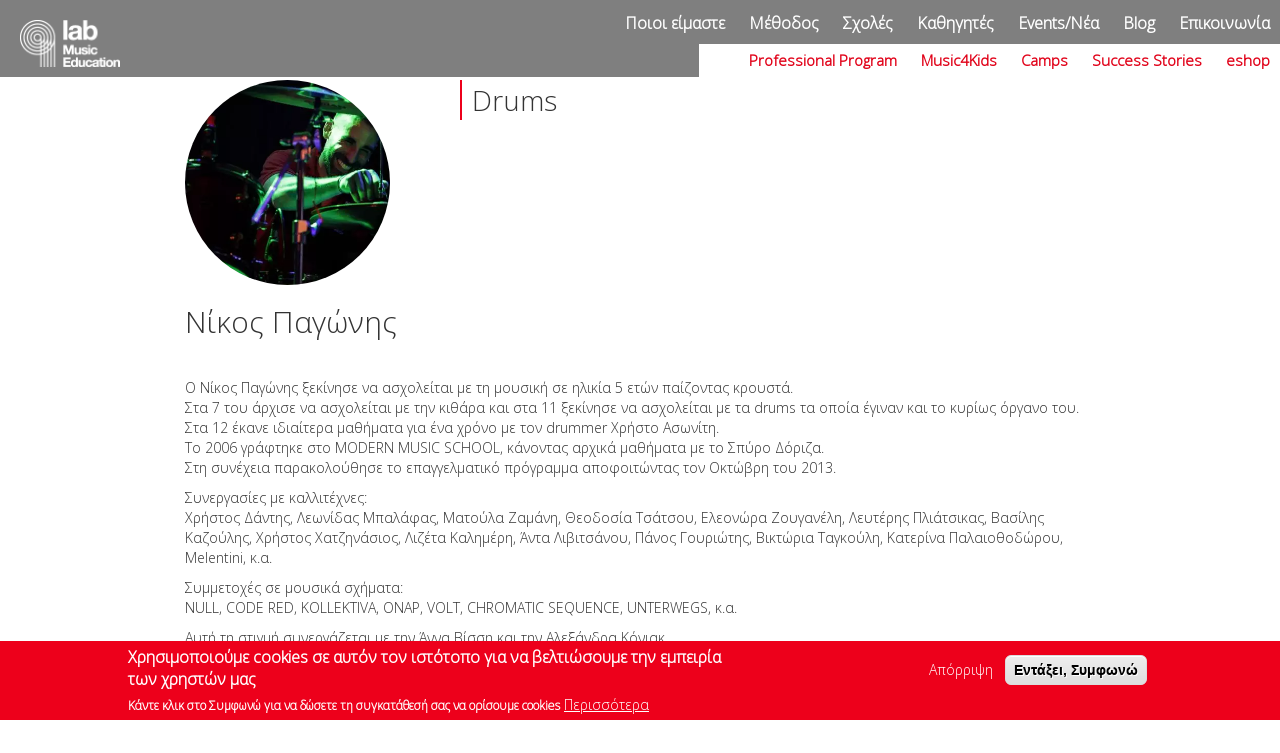

--- FILE ---
content_type: text/html; charset=utf-8
request_url: https://labmusiceducation.gr/teachers/nikos-pagonis
body_size: 13632
content:
<!DOCTYPE html PUBLIC "-//W3C//DTD XHTML+RDFa 1.0//EN"
  "http://www.w3.org/MarkUp/DTD/xhtml-rdfa-1.dtd">
<html lang="en" dir="ltr" xmlns:fb="http://ogp.me/ns/fb#" xmlns:og="http://ogp.me/ns#">
<head profile="http://www.w3.org/1999/xhtml/vocab">
  <meta charset="utf-8">
  <meta name="viewport" content="width=device-width, initial-scale=1.0">
  <!--[if IE]><![endif]-->
<link rel="preconnect" href="//fonts.googleapis.com"/>
<link rel="dns-prefetch" href="//fonts.googleapis.com"/>
<link rel="preconnect" href="//fonts.gstatic.com" crossorigin=""/>
<link rel="dns-prefetch" href="//fonts.gstatic.com"/>
<link rel="preconnect" href="//netdna.bootstrapcdn.com"/>
<link rel="dns-prefetch" href="//netdna.bootstrapcdn.com"/>
<link rel="preconnect" href="//www.google-analytics.com"/>
<link rel="dns-prefetch" href="//www.google-analytics.com"/>
<link rel="preconnect" href="//stats.g.doubleclick.net"/>
<link rel="dns-prefetch" href="//stats.g.doubleclick.net"/>
<meta http-equiv="Content-Type" content="text/html; charset=utf-8"/>
<meta name="description" content="Ο Νίκος Παγώνης ξεκίνησε να ασχολείται με τη μουσική σε ηλικία 5 ετών παίζοντας κρουστά. Στα 7 του άρχισε να ασχολείται με την κιθάρα και στα 11 ξεκίνησε να ασχολείται με τα drums τα οποία έγιναν και το κυρίως όργανο του. Στα 12 έκανε ιδιαίτερα μαθήματα για ένα χρόνο με τον drummer Χρήστο Ασωνίτη. Το 2006 γράφτηκε στο MODERN MUSIC SCHOOL, κάνοντας αρχικά μαθήματα με το Σπύρο"/>
<meta name="keywords" content="Μαθήματα Drums Ηλιούπολη, Νίκος Παγώνης"/>
<meta name="generator" content="Drupal 7 (https://www.drupal.org)"/>
<link rel="canonical" href="https://labmusiceducation.gr/teachers/nikos-pagonis"/>
<link rel="shortlink" href="https://labmusiceducation.gr/node/46"/>
<meta property="og:site_name" content="LAB | Music Education"/>
<meta property="og:type" content="article"/>
<meta property="og:url" content="https://labmusiceducation.gr/teachers/nikos-pagonis"/>
<meta property="og:title" content="Νίκος Παγώνης"/>
<meta property="og:description" content="Ο Νίκος Παγώνης ξεκίνησε να ασχολείται με τη μουσική σε ηλικία 5 ετών παίζοντας κρουστά. Στα 7 του άρχισε να ασχολείται με την κιθάρα και στα 11 ξεκίνησε να ασχολείται με τα drums τα οποία έγιναν και το κυρίως όργανο του. Στα 12 έκανε ιδιαίτερα μαθήματα για ένα χρόνο με τον drummer Χρήστο Ασωνίτη. Το 2006 γράφτηκε στο MODERN MUSIC SCHOOL, κάνοντας αρχικά μαθήματα με το Σπύρο Δόριζα. Στη συνέχεια παρακολούθησε το επαγγελματικό πρόγραμμα αποφοιτώντας τον Οκτώβρη του 2013."/>
<meta property="og:updated_time" content="2024-10-08T17:59:40+03:00"/>
<meta property="article:published_time" content="2015-02-03T14:55:31+02:00"/>
<meta property="article:modified_time" content="2024-10-08T17:59:40+03:00"/>
<meta itemprop="name" content="Νίκος Παγώνης"/>
<meta itemprop="description" content="Ο Νίκος Παγώνης ξεκίνησε να ασχολείται με τη μουσική σε ηλικία 5 ετών παίζοντας κρουστά. Στα 7 του άρχισε να ασχολείται με την κιθάρα και στα 11 ξεκίνησε να ασχολείται με τα drums τα οποία έγιναν και το κυρίως όργανο του. Στα 12 έκανε ιδιαίτερα μαθήματα για ένα χρόνο με τον drummer Χρήστο Ασωνίτη. Το 2006 γράφτηκε στο MODERN MUSIC SCHOOL, κάνοντας αρχικά μαθήματα με το Σπύρο Δόριζα. Στη συνέχεια παρακολούθησε το επαγγελματικό πρόγραμμα αποφοιτώντας τον Οκτώβρη του 2013."/>
  <title>Νίκος Παγώνης | LAB | Music Education</title>
  <link type="text/css" rel="stylesheet" href="/sites/default/files/advagg_css/A.css__pl6WkF9uOZUCxumvs8YPPG9yHQy11a-orzR8xSAv25s__xyNAxR4b_7CIEkW0EUtnQCA_7lMAsTwkaKDj_VsDfH4__biIpcrCNyC_ASnmEm54RFl6Bh5OGSwUsa6ciKOOsA2k.css.pagespeed.cf.YSCOX8oCLb.css" media="all"/>
<style>#sliding-popup.sliding-popup-bottom,#sliding-popup.sliding-popup-bottom .eu-cookie-withdraw-banner,.eu-cookie-withdraw-tab{background:#ed001b}#sliding-popup.sliding-popup-bottom.eu-cookie-withdraw-wrapper{background:transparent}#sliding-popup .popup-content #popup-text h1,#sliding-popup .popup-content #popup-text h2,#sliding-popup .popup-content #popup-text h3,#sliding-popup .popup-content #popup-text p,#sliding-popup label,#sliding-popup div,.eu-cookie-compliance-secondary-button,.eu-cookie-withdraw-tab{color:#fff!important}.eu-cookie-withdraw-tab{border-color:#fff}.eu-cookie-compliance-more-button{color:#fff!important}</style>
<link type="text/css" rel="stylesheet" href="//netdna.bootstrapcdn.com/bootstrap/3.0.1/css/bootstrap.min.css" media="all"/>
<link type="text/css" rel="stylesheet" href="/sites/default/files/advagg_css/A.css__BER_0sc5W8mbT9GjBf8OcatEhGgUfV2rwXtWvC69Ra8__7l-7cmxU6v433wytSSzT2gFVafFxndCRIyqGsm_Jh9o__biIpcrCNyC_ASnmEm54RFl6Bh5OGSwUsa6ciKOOsA2k.css.pagespeed.cf.YCwhJD8ycJ.css" media="all"/>
  <!-- HTML5 element support for IE6-8 -->
  <!--[if lt IE 9]>
    <script src="//html5shiv.googlecode.com/svn/trunk/html5.js"></script>
  <![endif]-->
<!--
  <script src="https://maps.googleapis.com/maps/api/js?v=3.exp&libraries=places,geometry"></script>
-->
<script src="https://maps.googleapis.com/maps/api/js?key=AIzaSyAFEE56emtT5_q675sBl89B1gCeYalRHZQ&libraries=places,geometry" type="text/javascript"></script>

  <script src="/sites/all/modules/jquery_update/replace/jquery/1.8/jquery.min.js,qv=1.8.3.pagespeed.jm.0IhQ85x_cu.js"></script>
<script src="/misc,_jquery-extend-3.4.0.js,qv==1.8.3+misc,_jquery.once.js,qv==1.2+misc,_drupal.js,qt7cwhd+sites,_all,_modules,_jquery_update,_replace,_ui,_external,_jquery.cookie.js,qv==67fb34f6a866c40d0570+sites,_all,_modules,_google_analytics,_googleanalytics.js,qt7cwhd.pagespeed.jc.eqD4Xy6RL5.js"></script><script>eval(mod_pagespeed_xfZBk9hTfi);</script>
<script>eval(mod_pagespeed_Rc_kSlNKHN);</script>
<script>eval(mod_pagespeed_bc2new8v5P);</script>
<script>eval(mod_pagespeed_sZqbhR7XkO);</script>
<script src="//netdna.bootstrapcdn.com/bootstrap/3.0.1/js/bootstrap.min.js"></script>
<script>eval(mod_pagespeed_mQMPuhMB_g);</script>
<script>(function(i,s,o,g,r,a,m){i["GoogleAnalyticsObject"]=r;i[r]=i[r]||function(){(i[r].q=i[r].q||[]).push(arguments)},i[r].l=1*new Date();a=s.createElement(o),m=s.getElementsByTagName(o)[0];a.async=1;a.src=g;m.parentNode.insertBefore(a,m)})(window,document,"script","https://www.google-analytics.com/analytics.js","ga");ga("create","UA-4697678-46",{"cookieDomain":"auto"});ga("set","anonymizeIp",true);ga("send","pageview");</script>
<script src="/sites/all/themes/bootstrap_subtheme/js/jquery.stellar.min.js,qt7cwhd+gmap3.min.js,qt7cwhd+jquery.counteverest.min.js,qt7cwhd+timeline,_jquery.easing.1.3.js,qt7cwhd+timeline,_jquery.mCustomScrollbar.js,qt7cwhd.pagespeed.jc.nRJjzqm2Rp.js"></script><script>eval(mod_pagespeed_0U05QYWgim);</script>
<script>eval(mod_pagespeed_dKOq05R8Gs);</script>
<script>eval(mod_pagespeed_C8EGJkQvAr);</script>
<script>eval(mod_pagespeed_BMCk$PUWBN);</script>
<script>eval(mod_pagespeed_zpXhMCcGx4);</script>
<script src="/sites/all/themes/bootstrap_subtheme/js/timeline,_timeline.min.js,qt7cwhd+counter-up,_numscroller-1.0.js,qt7cwhd+owl.carousel.2.0.0-beta.2.4,_owl.carousel.min.js,qt7cwhd+script.js,qt7cwhd.pagespeed.jc.g8XMX1c8Sw.js"></script><script>eval(mod_pagespeed_nD6LLpAo6c);</script>
<script>eval(mod_pagespeed_TCcp2sKOHC);</script>
<script>eval(mod_pagespeed_5HGYsLSs_$);</script>
<script>eval(mod_pagespeed_vw3Qs6uMdU);</script>
<script>jQuery.extend(Drupal.settings,{"basePath":"\/","pathPrefix":"","ajaxPageState":{"theme":"bootstrap_subtheme","theme_token":"_rx-swvWaHul35qOAfEaLAEVk2yqUqmWGbvHTFbItQA","css":{"modules\/system\/system.base.css":1,"sites\/all\/modules\/date\/date_api\/date.css":1,"sites\/all\/modules\/date\/date_popup\/themes\/datepicker.1.7.css":1,"modules\/field\/theme\/field.css":1,"sites\/all\/modules\/ubercart\/uc_order\/uc_order.css":1,"sites\/all\/modules\/ubercart\/uc_product\/uc_product.css":1,"sites\/all\/modules\/ubercart\/uc_store\/uc_store.css":1,"sites\/all\/modules\/views\/css\/views.css":1,"sites\/all\/modules\/ctools\/css\/ctools.css":1,"sites\/all\/modules\/eu_cookie_compliance\/css\/eu_cookie_compliance.css":1,"\/\/netdna.bootstrapcdn.com\/bootstrap\/3.0.1\/css\/bootstrap.min.css":1,"sites\/all\/themes\/bootstrap\/css\/overrides.css":1,"sites\/all\/themes\/bootstrap_subtheme\/js\/timeline\/timeline.css":1,"sites\/all\/themes\/bootstrap_subtheme\/js\/owl.carousel.2.0.0-beta.2.4\/owl.carousel.css":1,"sites\/all\/themes\/bootstrap_subtheme\/js\/owl.carousel.2.0.0-beta.2.4\/owl.theme.css":1,"sites\/all\/themes\/bootstrap_subtheme\/css\/style.css":1},"js":{"sites\/all\/modules\/eu_cookie_compliance\/js\/eu_cookie_compliance.js":1,"sites\/all\/themes\/bootstrap\/js\/bootstrap.js":1,"sites\/all\/modules\/jquery_update\/replace\/jquery\/1.8\/jquery.min.js":1,"misc\/jquery-extend-3.4.0.js":1,"misc\/jquery.once.js":1,"misc\/drupal.js":1,"sites\/all\/modules\/jquery_update\/replace\/ui\/external\/jquery.cookie.js":1,"\/\/netdna.bootstrapcdn.com\/bootstrap\/3.0.1\/js\/bootstrap.min.js":1,"sites\/all\/modules\/google_analytics\/googleanalytics.js":1,"sites\/all\/themes\/bootstrap_subtheme\/js\/jquery.stellar.min.js":1,"sites\/all\/themes\/bootstrap_subtheme\/js\/gmap3.min.js":1,"sites\/all\/themes\/bootstrap_subtheme\/js\/jquery.counteverest.min.js":1,"sites\/all\/themes\/bootstrap_subtheme\/js\/timeline\/jquery.easing.1.3.js":1,"sites\/all\/themes\/bootstrap_subtheme\/js\/timeline\/jquery.mCustomScrollbar.js":1,"sites\/all\/themes\/bootstrap_subtheme\/js\/timeline\/timeline.min.js":1,"sites\/all\/themes\/bootstrap_subtheme\/js\/counter-up\/numscroller-1.0.js":1,"sites\/all\/themes\/bootstrap_subtheme\/js\/owl.carousel.2.0.0-beta.2.4\/owl.carousel.min.js":1,"sites\/all\/themes\/bootstrap_subtheme\/js\/script.js":1}},"eu_cookie_compliance":{"popup_enabled":1,"popup_agreed_enabled":0,"popup_hide_agreed":0,"popup_clicking_confirmation":false,"popup_scrolling_confirmation":false,"popup_html_info":"\u003Cdiv class=\u0022eu-cookie-compliance-banner eu-cookie-compliance-banner-info eu-cookie-compliance-banner--opt-out\u0022\u003E\n  \u003Cdiv class=\u0022popup-content info\u0022\u003E\n    \u003Cdiv id=\u0022popup-text\u0022\u003E\n      \u003Ch2\u003E\u03a7\u03c1\u03b7\u03c3\u03b9\u03bc\u03bf\u03c0\u03bf\u03b9\u03bf\u03cd\u03bc\u03b5 cookies \u03c3\u03b5 \u03b1\u03c5\u03c4\u03cc\u03bd \u03c4\u03bf\u03bd \u03b9\u03c3\u03c4\u03cc\u03c4\u03bf\u03c0\u03bf \u03b3\u03b9\u03b1 \u03bd\u03b1 \u03b2\u03b5\u03bb\u03c4\u03b9\u03ce\u03c3\u03bf\u03c5\u03bc\u03b5 \u03c4\u03b7\u03bd \u03b5\u03bc\u03c0\u03b5\u03b9\u03c1\u03af\u03b1 \u03c4\u03c9\u03bd \u03c7\u03c1\u03b7\u03c3\u03c4\u03ce\u03bd \u03bc\u03b1\u03c2\u003C\/h2\u003E\n\u003Cp\u003E\u039a\u03ac\u03bd\u03c4\u03b5 \u03ba\u03bb\u03b9\u03ba \u03c3\u03c4\u03bf \u03a3\u03c5\u03bc\u03c6\u03c9\u03bd\u03ce \u03b3\u03b9\u03b1 \u03bd\u03b1 \u03b4\u03ce\u03c3\u03b5\u03c4\u03b5 \u03c4\u03b7 \u03c3\u03c5\u03b3\u03ba\u03b1\u03c4\u03ac\u03b8\u03b5\u03c3\u03ae \u03c3\u03b1\u03c2 \u03bd\u03b1 \u03bf\u03c1\u03af\u03c3\u03bf\u03c5\u03bc\u03b5 cookies\u003C\/p\u003E\n              \u003Cbutton type=\u0022button\u0022 class=\u0022find-more-button eu-cookie-compliance-more-button\u0022\u003E\u03a0\u03b5\u03c1\u03b9\u03c3\u03c3\u03cc\u03c4\u03b5\u03c1\u03b1\u003C\/button\u003E\n          \u003C\/div\u003E\n    \n    \u003Cdiv id=\u0022popup-buttons\u0022 class=\u0022\u0022\u003E\n      \u003Cbutton type=\u0022button\u0022 class=\u0022decline-button eu-cookie-compliance-secondary-button\u0022\u003E\u0391\u03c0\u03cc\u03c1\u03c1\u03b9\u03c8\u03b7\u003C\/button\u003E\n              \u003Cbutton type=\u0022button\u0022 class=\u0022agree-button eu-cookie-compliance-default-button\u0022 \u003E\u0395\u03bd\u03c4\u03ac\u03be\u03b5\u03b9, \u03a3\u03c5\u03bc\u03c6\u03c9\u03bd\u03ce\u003C\/button\u003E\n          \u003C\/div\u003E\n  \u003C\/div\u003E\n\u003C\/div\u003E","use_mobile_message":false,"mobile_popup_html_info":"\u003Cdiv class=\u0022eu-cookie-compliance-banner eu-cookie-compliance-banner-info eu-cookie-compliance-banner--opt-out\u0022\u003E\n  \u003Cdiv class=\u0022popup-content info\u0022\u003E\n    \u003Cdiv id=\u0022popup-text\u0022\u003E\n                    \u003Cbutton type=\u0022button\u0022 class=\u0022find-more-button eu-cookie-compliance-more-button\u0022\u003E\u03a0\u03b5\u03c1\u03b9\u03c3\u03c3\u03cc\u03c4\u03b5\u03c1\u03b1\u003C\/button\u003E\n          \u003C\/div\u003E\n    \n    \u003Cdiv id=\u0022popup-buttons\u0022 class=\u0022\u0022\u003E\n      \u003Cbutton type=\u0022button\u0022 class=\u0022decline-button eu-cookie-compliance-secondary-button\u0022\u003E\u0391\u03c0\u03cc\u03c1\u03c1\u03b9\u03c8\u03b7\u003C\/button\u003E\n              \u003Cbutton type=\u0022button\u0022 class=\u0022agree-button eu-cookie-compliance-default-button\u0022 \u003E\u0395\u03bd\u03c4\u03ac\u03be\u03b5\u03b9, \u03a3\u03c5\u03bc\u03c6\u03c9\u03bd\u03ce\u003C\/button\u003E\n          \u003C\/div\u003E\n  \u003C\/div\u003E\n\u003C\/div\u003E\n","mobile_breakpoint":"768","popup_html_agreed":"\u003Cdiv\u003E\n  \u003Cdiv class=\u0022popup-content agreed\u0022\u003E\n    \u003Cdiv id=\u0022popup-text\u0022\u003E\n      \u003Cp\u003E\u0026lt;h2\u0026gt;\u0395\u03c5\u03c7\u03b1\u03c1\u03b9\u03c3\u03c4\u03bf\u03cd\u03bc\u03b5 \u03b3\u03b9\u03b1 \u03c4\u03b7\u03bd \u03b1\u03c0\u03bf\u03b4\u03bf\u03c7\u03ae cookies\u0026lt;\/h2\u0026gt;\u0026lt;p\u0026gt;You can now hide this message or find out more about cookies.\u0026lt;\/p\u0026gt;\u003C\/p\u003E\n    \u003C\/div\u003E\n    \u003Cdiv id=\u0022popup-buttons\u0022\u003E\n      \u003Cbutton type=\u0022button\u0022 class=\u0022hide-popup-button eu-cookie-compliance-hide-button\u0022\u003E\u039a\u03c1\u03cd\u03c8\u03b5\u003C\/button\u003E\n              \u003Cbutton type=\u0022button\u0022 class=\u0022find-more-button eu-cookie-compliance-more-button-thank-you\u0022 \u003E\u03a0\u03b5\u03c1\u03b9\u03c3\u03c3\u03cc\u03c4\u03b5\u03c1\u03b5\u03c2 \u03c0\u03bb\u03b7\u03c1\u03bf\u03c6\u03bf\u03c1\u03af\u03b5\u03c2\u003C\/button\u003E\n          \u003C\/div\u003E\n  \u003C\/div\u003E\n\u003C\/div\u003E","popup_use_bare_css":false,"popup_height":"auto","popup_width":"100%","popup_delay":1000,"popup_link":"\/politiki-cookies","popup_link_new_window":1,"popup_position":null,"fixed_top_position":1,"popup_language":"en","store_consent":false,"better_support_for_screen_readers":0,"reload_page":0,"domain":"","domain_all_sites":null,"popup_eu_only_js":0,"cookie_lifetime":"100","cookie_session":false,"disagree_do_not_show_popup":0,"method":"opt_out","whitelisted_cookies":"","withdraw_markup":"\u003Cbutton type=\u0022button\u0022 class=\u0022eu-cookie-withdraw-tab\u0022\u003EPrivacy settings\u003C\/button\u003E\n\u003Cdiv class=\u0022eu-cookie-withdraw-banner\u0022\u003E\n  \u003Cdiv class=\u0022popup-content info\u0022\u003E\n    \u003Cdiv id=\u0022popup-text\u0022\u003E\n      \u003Ch2\u003E\u03a7\u03c1\u03b7\u03c3\u03b9\u03bc\u03bf\u03c0\u03bf\u03b9\u03bf\u03cd\u03bc\u03b5 cookies \u03c3\u03b5 \u03b1\u03c5\u03c4\u03cc\u03bd \u03c4\u03bf\u03bd \u03b9\u03c3\u03c4\u03cc\u03c4\u03bf\u03c0\u03bf \u03b3\u03b9\u03b1 \u03bd\u03b1 \u03b2\u03b5\u03bb\u03c4\u03b9\u03ce\u03c3\u03bf\u03c5\u03bc\u03b5 \u03c4\u03b7\u03bd \u03b5\u03bc\u03c0\u03b5\u03b9\u03c1\u03af\u03b1 \u03c4\u03c9\u03bd \u03c7\u03c1\u03b7\u03c3\u03c4\u03ce\u03bd \u03bc\u03b1\u03c2\u003C\/h2\u003E\n\u003Cp\u003E\u0388\u03c7\u03b5\u03c4\u03b5 \u03b4\u03ce\u03c3\u03b5\u03b9 \u03c4\u03b7 \u03c3\u03c5\u03b3\u03ba\u03b1\u03c4\u03ac\u03b8\u03b5\u03c3\u03ae \u03c3\u03b1\u03c2 \u03b3\u03b9\u03b1 \u03bd\u03b1 \u03bf\u03c1\u03af\u03c3\u03bf\u03c5\u03bc\u03b5 cookies.\u003C\/p\u003E\n\u003Cp\u003E\u0026nbsp;\u003C\/p\u003E\n    \u003C\/div\u003E\n    \u003Cdiv id=\u0022popup-buttons\u0022\u003E\n      \u003Cbutton type=\u0022button\u0022 class=\u0022eu-cookie-withdraw-button\u0022\u003EWithdraw consent\u003C\/button\u003E\n    \u003C\/div\u003E\n  \u003C\/div\u003E\n\u003C\/div\u003E\n","withdraw_enabled":false,"withdraw_button_on_info_popup":0,"cookie_categories":[],"enable_save_preferences_button":1,"fix_first_cookie_category":1,"select_all_categories_by_default":0},"googleanalytics":{"trackOutbound":1,"trackMailto":1,"trackDownload":1,"trackDownloadExtensions":"7z|aac|arc|arj|asf|asx|avi|bin|csv|doc(x|m)?|dot(x|m)?|exe|flv|gif|gz|gzip|hqx|jar|jpe?g|js|mp(2|3|4|e?g)|mov(ie)?|msi|msp|pdf|phps|png|ppt(x|m)?|pot(x|m)?|pps(x|m)?|ppam|sld(x|m)?|thmx|qtm?|ra(m|r)?|sea|sit|tar|tgz|torrent|txt|wav|wma|wmv|wpd|xls(x|m|b)?|xlt(x|m)|xlam|xml|z|zip"},"bootstrap":{"anchorsFix":1,"anchorsSmoothScrolling":1,"popoverEnabled":1,"popoverOptions":{"animation":1,"html":0,"placement":"right","selector":"","trigger":"click","title":"","content":"","delay":0,"container":"body"},"tooltipEnabled":1,"tooltipOptions":{"animation":1,"html":0,"placement":"auto left","selector":"","trigger":"hover focus","delay":0,"container":"body"}}});</script>
<!-- Facebook Pixel Code -->
<script>!function(f,b,e,v,n,t,s){if(f.fbq)return;n=f.fbq=function(){n.callMethod?n.callMethod.apply(n,arguments):n.queue.push(arguments)};if(!f._fbq)f._fbq=n;n.push=n;n.loaded=!0;n.version='2.0';n.queue=[];t=b.createElement(e);t.async=!0;t.src=v;s=b.getElementsByTagName(e)[0];s.parentNode.insertBefore(t,s)}(window,document,'script','https://connect.facebook.net/en_US/fbevents.js');fbq('init','747850445565407');fbq('track',"PageView");</script>
<noscript><img height="1" width="1" style="display:none" src="https://www.facebook.com/tr?id=747850445565407&ev=PageView&noscript=1"/></noscript>
<!-- End Facebook Pixel Code -->


</head>
<body class="html not-front not-logged-in no-sidebars page-node page-node- page-node-46 node-type-teacher"><noscript><meta HTTP-EQUIV="refresh" content="0;url='https://labmusiceducation.gr/teachers/nikos-pagonis?PageSpeed=noscript'" /><style><!--table,div,span,font,p{display:none} --></style><div style="display:block">Please click <a href="https://labmusiceducation.gr/teachers/nikos-pagonis?PageSpeed=noscript">here</a> if you are not redirected within a few seconds.</div></noscript>
  <div id="skip-link">
    <a href="#main-content" class="element-invisible element-focusable">Skip to main content</a>
  </div>
    

<header id="navbar" role="banner" class="hidden-lg navbar navbar-default navbar-fixed-top">
  <div class="clearfix">
    <div class="navbar-header">


      <a class="logo logo-dark pull-left" href="/" title="Home">
        <img src="[data-uri]" alt="Home">
      </a>

      <div class="mobile language-selector">
            <a title="Switch to English Language" href="https://www.labmusiceducation.com/">EN</a>
            <a class="active" title="Switch to Greek Language" href="https://www.labmusiceducation.gr/">ΕΛ</a>
      </div>

      <a class="mobile-cta cta-trial red" href="/trial">Μάθημα Γνωριμίας</a>
      <!-- .btn-navbar is used as the toggle for collapsed navbar content -->
      <button type="button" class="navbar-toggle" data-toggle="collapse" data-target=".mobile-menu-wrapper">
        <span class="sr-only">Toggle navigation</span>
        <span class="icon-bar"></span>
        <span class="icon-bar"></span>
        <span class="icon-bar"></span>
      </button>

    </div>


      <div class="mobile-menu-wrapper collapse">
        <nav role="navigation">
              <ul class="mobile-menu">
                <!-- <li class="leaf"><a href="/lab-camp" title="" class="active">Camp</a></li> -->
                <li class="first leaf"><a href="/#section-3" title="" class="active">Ποιοι είμαστε</a></li>
                                  <li class="leaf"><a href="/methodos" title="" class="active">Μέθοδος</a></li>
                  <li class="leaf last"><a href="/schools" title="" class="active">Σχολές</a></li>
                  <li class="leaf"><a href="/teachers" title="" class="active">Καθηγητές</a></li>
                  <li class="leaf"><a href="/events" title="" class="active">Events/Νέα</a></li>
                                <!-- <li class="first leaf"><a href="/#section-53" title="" class="active">'Οργανα</a></li> -->
                <li class="leaf"><a href="/blog" title="" class="active">Blog</a></li>
                <li class="leaf"><a href="/contact" title="" class="active">Επικοινωνία</a></li>
                <li class="second-row">
                  <ul>
                    <li class="leaf"><a href="/professional-program" title="" class="active">Professional Program</a></li>
                    <!-- <li class="first leaf"><a href="/#section-53" title="" class="active">'Οργανα</a></li> -->
                    <li class="leaf"><a href="http://www.music4kids.gr/" target="_blank" title="" class="active">Music4Kids</a></li>
                    <li class="leaf"><a href="/lab-camps" title="" class="active">Camps</a></li>
                    <!-- <li class="first leaf"><a href="/sessions" title="" class="active">Original Sessions</a></li> -->
                    <li class="leaf"><a href="/success-stories" title="" class="active">Success Stories</a></li>
                    <li class="leaf"><a target="_blank" href="https://eshop.labmusiceducation.gr/" title="" class="active">eshop</a></li>
                  </ul>
                </li>

              </ul>

            <div class="language-selector">
              <a title="Switch to English Language" href="https://www.labmusiceducation.com/">EN</a>
              <a class="active" title="Switch to Greek Language" href="https://www.labmusiceducation.gr/">ΕΛ</a>
            </div>

              <a class="cta-trial red" href="/trial">Μάθημα Γνωριμίας</a>

            


        </nav>
      </div>

  </div>
</header>


    <div class="region region-header">
    <section id="block-views-node-slide-header-image-block" class="block block-views clearfix">

      
  <div class="view view-node-slide-header-image view-id-node_slide_header_image view-display-id-block view-dom-id-cc90512cddebf728858449f21d2b16d1">
        
  
  
      <div class="view-content">
        <div class="views-row views-row-1 views-row-odd views-row-first views-row-last section">
      
  <div class="views-field views-field-field-slide">        <div class="field-content"></div>  </div>  </div>
    </div>
  
  
  
  
  
  
</div>
</section> <!-- /.block -->
  </div>


<div class="main-container container">




  <header role="banner" id="page-header">


    <div class="fixed-header">

      <div class="relative">

                <a class="logo logo-white pull-left" href="/" title="Home">
          <img src="[data-uri]" alt="Home"/>
        </a>

        <a class="logo logo-dark pull-left" href="/" title="Home">
          <img src="[data-uri]" alt="Home"/>
        </a>

                  <section id="block-system-main-menu" class="block block-system block-menu clearfix">
          

          
              <ul class="menu nav">
              <!-- <li class="leaf"><a href="/lab-camp" title="" class="active">Camp</a></li> -->
                <li class="first leaf"><a href="/#section-3" title="" class="active">Ποιοι είμαστε</a></li>
                <li class="leaf"><a href="/methodos" title="" class="active">Μέθοδος</a></li>
                <li class="leaf last"><a href="/schools" title="" class="active">Σχολές</a></li>
                <li class="leaf"><a href="/teachers" title="" class="active">Καθηγητές</a></li>
                <li class="leaf"><a href="/events" title="" class="active">Events/Νέα</a></li>
                <!-- <li class="first leaf"><a href="/#section-53" title="" class="active">'Οργανα</a></li> -->
                <li class="leaf"><a href="/blog" title="" class="active">Blog</a></li>
                <li class="leaf"><a href="/contact" title="" class="active">Επικοινωνία</a></li>
                <li class="second-row">
                  <ul>
                    <li class="leaf"><a href="/professional-program" title="" class="active">Professional Program</a></li>
                    <!-- <li class="first leaf"><a href="/#section-53" title="" class="active">'Οργανα</a></li> -->
                    <li class="leaf"><a href="http://www.music4kids.gr/" target="_blank" title="" class="active">Music4Kids</a></li>
                    <li class="leaf"><a href="/lab-camps" title="" class="active">Camps</a></li>
                    <!-- <li class="first leaf"><a href="/sessions" title="" class="active">Original Sessions</a></li> -->
                    <li class="leaf"><a href="/success-stories" title="" class="active">Success Stories</a></li>
                    <li class="leaf"><a target="_blank" href="https://eshop.labmusiceducation.gr/" title="" class="active">eshop</a></li>
                  </ul>
                </li>
              </ul>
              <a class="cta-trial red" href="/trial">Μάθημα Γνωριμίας</a>

            
            

          


          </section>


      </div>

    </div>




  </header> <!-- /#page-header -->

  <div class="row">

    
    <section class="col-sm-12">

                  <a id="main-content"></a>
                    <h1 class="page-header">Νίκος Παγώνης</h1>
                                                          <div class="region region-content">
    <section id="block-system-main" class="block block-system clearfix">

      
  <div id="node-46" class="node node-teacher clearfix">

  
      
  

  
  <div class="content">

    <div class="row">
      <div class="col-md-3">
        <img class="img-responsive img-circle" src="https://labmusiceducation.gr/sites/default/files/styles/400x400/public/xpagon.jpg,qitok=PTLk1p1f.pagespeed.ic.GOZycO4788.webp" width="400" height="400" alt=""/>      </div>

      <div class="col-md-9">
        <ul class="instruments-list">
                        <li>Drums</li>
                  </ul>
      </div>

    </div>

    <div class="row">
      <div class="col-md-6"><h2>Νίκος Παγώνης</h2></div>
    </div>


    <div class="field field-name-body field-type-text-with-summary field-label-hidden"><div class="field-items"><div class="field-item even"><p>Ο Νίκος Παγώνης ξεκίνησε να ασχολείται με τη μουσική σε ηλικία 5 ετών παίζοντας κρουστά.<br/>
Στα 7 του άρχισε να ασχολείται με την κιθάρα και στα 11 ξεκίνησε να ασχολείται με τα drums τα οποία έγιναν και το κυρίως όργανο του.<br/>
Στα 12 έκανε ιδιαίτερα μαθήματα για ένα χρόνο με τον drummer Χρήστο Ασωνίτη.<br/>
Το 2006 γράφτηκε στο MODERN MUSIC SCHOOL, κάνοντας αρχικά μαθήματα με το Σπύρο Δόριζα.<br/>
Στη συνέχεια παρακολούθησε το επαγγελματικό πρόγραμμα αποφοιτώντας τον Οκτώβρη του 2013.</p>
<p>Συνεργασίες με καλλιτέχνες:<br/>
Χρήστος Δάντης, Λεωνίδας Μπαλάφας, Ματούλα Ζαμάνη, Θεοδοσία Τσάτσου, Ελεονώρα Ζουγανέλη, Λευτέρης Πλιάτσικας, Βασίλης Καζούλης, Χρήστος Χατζηνάσιος, Λιζέτα Καλημέρη, Άντα Λιβιτσάνου, Πάνος Γουριώτης, Βικτώρια Ταγκούλη, Κατερίνα Παλαιοθοδώρου, Melentini, κ.α.</p>
<p>Συμμετοχές σε μουσικά σχήματα:<br/>
NULL, CODE RED, KOLLEKTIVA, ΟΝΑΡ, VOLT, CHROMATIC SEQUENCE, UNTERWEGS, κ.α.</p>
<p>Αυτή τη στιγμή συνεργάζεται με την Άννα Βίσση και την Αλεξάνδρα Κόνιακ.<br/>
Το καλοκαίρι του 2012 δημιούργησε το δικό του μουσικό funk-soul σχήμα με όνομα JUST DANCE!</p>
<p>Παραδίδει μαθήματα Drums στη σχολή της Ηλιούπολης.</p>
</div></div></div>    <br><br>
          <div class="row">
        <div class="col-md-8">
          <h4>Video</h4>
          <iframe width="560" height="315" src="https://www.youtube.com/embed/jE5P5xUZirY?si=HsMBVqpSkYTpE51u" title="YouTube video player" frameborder="0" allow="accelerometer; autoplay; clipboard-write; encrypted-media; gyroscope; picture-in-picture; web-share" referrerpolicy="strict-origin-when-cross-origin" allowfullscreen></iframe>

<iframe width="560" height="315" src="https://www.youtube.com/embed/donC1RGSAIU?si=YSMVisgtTj99nBAx" title="YouTube video player" frameborder="0" allow="accelerometer; autoplay; clipboard-write; encrypted-media; gyroscope; picture-in-picture; web-share" referrerpolicy="strict-origin-when-cross-origin" allowfullscreen></iframe>
        </div>

        <div class="col-md-4">
                            </div>
      </div>
    

    

  </div>

  
  
</div>

</section> <!-- /.block -->
<section id="block-views-blog-author-block-1" class="block block-views clearfix">

      
  <div class="view view-blog-author view-id-blog_author view-display-id-block_1 view-dom-id-520ad717747e354ef827c71042523963">
            <div class="view-header">
      <style>.node-type-teacher .view-blog-author .blog-teaser{display:none}</style>    </div>
  
  
  
      <div class="view-content">
        <div class="views-row views-row-1 views-row-odd views-row-first views-row-last">
      
  <div class="views-field views-field-nothing">        <span class="field-content"><div class="blog-teaser relative">
    <div class="row">
        <div class="col-md-4">
            <br><a href="/teachers/nikos-pagonis" class="active"><img src="https://labmusiceducation.gr/sites/default/files/styles/400x400/public/xpagon.jpg,qitok=PTLk1p1f.pagespeed.ic.GOZycO4788.webp" width="400" height="400" alt=""/></a></div>
        <div class="col-md-8">
            <h4><a href="/teachers/nikos-pagonis" class="active">Νίκος Παγώνης</a> </h4>
            <p><p>Ο Νίκος Παγώνης ξεκίνησε να ασχολείται με τη μουσική σε ηλικία 5 ετών παίζοντας κρουστά.<br/>
Στα 7 του άρχισε να ασχολείται με την κιθάρα και στα 11 ξεκίνησε να ασχολείται με τα drums τα οποία έγιναν και το κυρίως όργανο του.<br/>
Στα 12 έκανε ιδιαίτερα μαθήματα για ένα χρόνο με τον drummer Χρήστο Ασωνίτη.<br/>
Το 2006 γράφτηκε στο MODERN MUSIC SCHOOL, κάνοντας αρχικά μαθήματα με το Σπύρο Δόριζα.<br/>
Στη συνέχεια παρακολούθησε το επαγγελματικό πρόγραμμα αποφοιτώντας τον Οκτώβρη του 2013.</p></p>
            <div class="row">
                <br>
                <div class="col-md-6">
                    <a class="" href="https://labmusiceducation.gr/teachers/nikos-pagonis" title="καθηγητής μουσικής ">Δες το πλήρες βιογραφικό</a>
                </div>
                <div class="col-md-6 hidden">
                    <div class="free-teacher-trial-cta"><a href="/trial#teacher=Νίκος Παγώνης" class="btn btn-danger btn-block ">Δοκίμασε δωρεάν δοκιμαστικό μάθημα</a></div>
                </div>
            </div>
<!-- -->
        </div>
    </div>
</div>
            <div class="blog-teacher-cta-popup hidden">
               
                <div class="row">
                    <div class="col-md-4"><a href="/teachers/nikos-pagonis" class="active"><img src="https://labmusiceducation.gr/sites/default/files/styles/400x400/public/xpagon.jpg,qitok=PTLk1p1f.pagespeed.ic.GOZycO4788.webp" width="400" height="400" alt=""/></a></div>
                    <div class="col-md-8">
                       <h4><a href="/teachers/nikos-pagonis" class="active">Νίκος Παγώνης</a></h4>
                        <div class="free-teacher-trial-cta"><a href="/trial" teacher_attr="#teacher=Νίκος Παγώνης" class="btn btn-danger btn-block ">Κλείσε ένα δωρεάν μάθημα γνωριμίας</a><br>Πατήστε για τη σχολή που σας ενδιαφέρει <a href="/ilioupoli">Ηλιούπολη</a></div><br><!--school=<a href="/ilioupoli">Ηλιούπολη</a>-->

                    </div>
                </div>
            </div></span>  </div>  </div>
    </div>
  
  
  
  
  
  
</div>
</section> <!-- /.block -->
  </div>
    </section>

    
  </div>
</div>
<footer class="footer">
    <div class="region region-footer">
    <section id="block-block-1" class="block block-block clearfix">

      
  <p>    <br></p>
<div class="text-center">
        <img src="[data-uri]" alt="Home"><br/>
        <br><br/>
        <a class="btn btn-default btn-lg btn-danger" href="/trial">Join the Lab - Δωρεάν δοκιμαστικό</a><br/>
<br><br>
    </div>
<div class="row">
<div class="col-xs-12">
<div class="row lab-usp">
<div class="col-md-3 col-xs-6">
<div class="circle">
<div>30 Xρόνια Eμπειρίας</div>
</div>
</div>
<div class="col-md-3 col-xs-6">
<div class="circle">
<div>3000 Μαθητές</div>
</div>
</div>
<div class="col-md-3 col-xs-6">
<div class="circle">
<div>18 Σχολές</div>
</div>
</div>
<div class="col-md-3 col-xs-6">
<div class="circle">
<div>120+ Καθηγητές</div>
</div>
</div>
</div>
</div>
</div>

</section> <!-- /.block -->
<section id="block-block-4" class="block block-block clearfix">

      
  <div style="background-color:black;width:100%;line-height: 70px;">
<div class="row">
<div class="col-md-12">
<p>
<a style="color:white;float:right;padding-right:20px" href="/politiki-aporritoy-kai-prostasias-dedomenon-prosopikoy-haraktira">Πολιτική απορρήτου και προστασίας δεδομένων προσωπικού χαρακτήρα </a>
</p>
</div>
</div>
</section> <!-- /.block -->
  </div>
</footer>

  <script>var eu_cookie_compliance_cookie_name="";</script>
<script src="/sites/all/modules,_eu_cookie_compliance,_js,_eu_cookie_compliance.js,qt7cwhd+themes,_bootstrap,_js,_bootstrap.js,qt7cwhd.pagespeed.jc.g3gRhcsjaN.js"></script><script>eval(mod_pagespeed_FRRC16Elm9);</script>
<script>eval(mod_pagespeed_LkJWJiXbRW);</script>


</body>
</html>


--- FILE ---
content_type: text/css
request_url: https://labmusiceducation.gr/sites/default/files/advagg_css/A.css__BER_0sc5W8mbT9GjBf8OcatEhGgUfV2rwXtWvC69Ra8__7l-7cmxU6v433wytSSzT2gFVafFxndCRIyqGsm_Jh9o__biIpcrCNyC_ASnmEm54RFl6Bh5OGSwUsa6ciKOOsA2k.css.pagespeed.cf.YCwhJD8ycJ.css
body_size: 7963
content:
@import url(https://fonts.googleapis.com/css?family=Open+Sans:300);@font-face{font-family:'FontAwesome';src:url(/sites/all/themes/bootstrap_subtheme/js/timeline/./font-awesome-4.3.0/fonts/fontawesome-webfont.eot?v=4.0.3);src:url(/sites/all/themes/bootstrap_subtheme/js/timeline/./font-awesome-4.3.0/fonts/fontawesome-webfont.eot?#iefix&v=4.0.3) format('embedded-opentype') , url(/sites/all/themes/bootstrap_subtheme/js/timeline/./font-awesome-4.3.0/fonts/fontawesome-webfont.woff?v=4.0.3) format('woff') , url(/sites/all/themes/bootstrap_subtheme/js/timeline/fonts/awesome/fontawesome-webfont.ttf?v=4.0.3) format('truetype') , url(/sites/all/themes/bootstrap_subtheme/js/timeline/fonts/awesome/fontawesome-webfont.svg?v=4.0.3#fontawesomeregular) format('svg');font-weight:400;font-style:normal}html.overlay-open .navbar-fixed-top{z-index:400}html.js fieldset.collapsed{height:auto}html.js input.form-autocomplete{background-image:none}body{position:relative}body.admin-expanded.admin-vertical.admin-nw .navbar,body.admin-expanded.admin-vertical.admin-sw .navbar{margin-left:260px}body.navbar-is-fixed-top{padding-top:64px!important}body.navbar-is-fixed-bottom{padding-bottom:64px!important}body.toolbar{padding-top:30px!important}body.toolbar .navbar-fixed-top{top:30px}body.toolbar.navbar-is-fixed-top{padding-top:94px!important}body.toolbar-drawer{padding-top:64px!important}body.toolbar-drawer .navbar-fixed-top{top:64px}body.toolbar-drawer.navbar-is-fixed-top{padding-top:128px!important}body.admin-menu .navbar-fixed-top{top:29px}body.admin-menu.navbar-is-fixed-top{padding-top:93px!important}body div#admin-toolbar{z-index:1600}body #toolbar,body #admin-menu,body #admin-toolbar{-webkit-box-shadow:none;-moz-box-shadow:none;box-shadow:none}body #admin-menu{margin:0;padding:0;position:fixed;z-index:1600}body #admin-menu .dropdown li{line-height:normal}.navbar.container{margin-top:20px}@media screen and (min-width:768px){.navbar.container{max-width:720px}}@media screen and (min-width:992px){.navbar.container{max-width:940px}}@media screen and (min-width:1200px){.navbar.container{max-width:1140px}}.navbar.container>.container{margin:0;padding:0;width:auto}#overlay-container,.overlay-modal-background,.overlay-element{z-index:1500}#toolbar{z-index:1600}.modal{z-index:1620}.modal-dialog{z-index:1630}.modal-backdrop{z-index:1610}.footer{margin-top:45px;padding-top:35px;padding-bottom:36px;border-top:1px solid #e5e5e5}.element-invisible{margin:0;padding:0;width:1px}.navbar .logo{margin-right:-15px;padding-left:15px;padding-right:15px}@media screen and (min-width:768px){.navbar .logo{margin-right:0;padding-left:0}}ul.secondary{float:left}@media screen and (min-width:768px){ul.secondary{float:right}}.page-header{margin-top:0}.block:first-child h2.block-title{margin-top:0}p:last-child{margin-bottom:0}.region-help>.glyphicon{font-size:18px;float:left;margin:-.05em .5em 0 0}.region-help .block{overflow:hidden}form#search-block-form{margin:0}.navbar #block-search-form{float:none;margin:5px 0 5px 5px}@media screen and (min-width:992px){.navbar #block-search-form{float:right}}.navbar-search .control-group{margin-bottom:0}ul.action-links{margin:12px 0;padding:0}ul.action-links li{display:inline;margin:0;padding:0 6px 0 0}ul.action-links .glyphicon{padding-right:.5em}input,textarea,select,.uneditable-input{max-width:100%;width:auto}input.error{color:#b94a48;border-color:#ebccd1}fieldset legend.panel-heading{float:left;line-height:1em;margin:0}fieldset .panel-body{clear:both}fieldset .panel-heading a.panel-title{color:inherit;display:block;margin:-10px -15px;padding:10px 15px}fieldset .panel-heading a.panel-title:hover{text-decoration:none}.form-actions{clear:both}.resizable-textarea textarea{border-radius:4px 4px 0 0}.radio:first-child,.checkbox:first-child{margin-top:0}.radio:last-child,.checkbox:last-child{margin-bottom:0}.help-block,.control-group .help-inline{color:#999;font-size:12px;margin:5px 0 10px;padding:0}.panel-heading{display:block}a.tabledrag-handle .handle{height:auto;width:auto}.error{color:#b94a48}div.error,table tr.error{background-color:#f2dede;color:#b94a48}.control-group.error{background:0}.control-group.error label,.control-group.error .control-label{color:#b94a48;font-weight:600}.control-group.error input,.control-group.error textarea,.control-group.error select,.control-group.error .uneditable-input{color:#555;border:1px solid #ccc}.control-group.error .help-block,.control-group.error .help-inline{color:#333}.list-inline>li.first{padding-left:0}.nav-tabs{margin-bottom:10px}ul li.collapsed,ul li.expanded,ul li.leaf{list-style:none;list-style-image:none}.tabs--secondary{margin:0 0 10px}.submitted{margin-bottom:1em;font-style:italic;font-weight:400;color:#777}.password-strength{width:17em;float:right;margin-top:1.4em}.password-strength-title{display:inline}.password-strength-text{float:right;font-weight:700}.password-indicator{background-color:#949494;height:.3em;width:100%}.password-indicator div{height:100%;width:0;background-color:#999}input.password-confirm,input.password-field{width:16em;margin-bottom:.4em}div.password-confirm{float:right;margin-top:1.5em;visibility:hidden;width:17em}div.form-item div.password-suggestions{padding:.2em .5em;margin:.7em 0;width:38.5em;border:1px solid #b4b4b4}div.password-suggestions ul{margin-bottom:0}.confirm-parent,.password-parent{clear:left;margin:0;width:36.3em}.progress-wrapper .progress{margin-bottom:10px}.pagination ul>li>a.progress-disabled{float:left}.form-autocomplete .glyphicon{color:#999;font-size:120%}.form-autocomplete .glyphicon.glyphicon-spin{color:#428bca}.form-autocomplete .input-group-addon{background-color:#fff}.ajax-progress .glyphicon{font-size:90%;margin:0 -.25em 0 .5em}.glyphicon-spin{display:inline-block;-moz-animation:spin 1s infinite linear;-o-animation:spin 1s infinite linear;-webkit-animation:spin 1s infinite linear;animation:spin 1s infinite linear}a .glyphicon-spin{display:inline-block;text-decoration:none}@-moz-keyframes spin{0%{-moz-transform:rotate(0deg)}100%{-moz-transform:rotate(359deg)}}@-webkit-keyframes spin{0%{-webkit-transform:rotate(0deg)}100%{-webkit-transform:rotate(359deg)}}@-o-keyframes spin{0%{-o-transform:rotate(0deg)}100%{-o-transform:rotate(359deg)}}@-ms-keyframes spin{0%{-ms-transform:rotate(0deg)}100%{-ms-transform:rotate(359deg)}}@keyframes spin{0%{transform:rotate(0deg)}100%{transform:rotate(359deg)}}.glyphicon-refresh{-webkit-transform-origin:50% 45%;-moz-transform-origin:50% 45%;-ms-transform-origin:50% 45%;-o-transform-origin:50% 45%;transform-origin:50% 45%}.tabbable{margin-bottom:20px}.tabs-below>.nav-tabs,.tabs-left>.nav-tabs,.tabs-right>.nav-tabs{border-bottom:0}.tabs-below>.nav-tabs .summary,.tabs-left>.nav-tabs .summary,.tabs-right>.nav-tabs .summary{color:#999;font-size:12px}.tab-pane>.panel-heading{display:none}.tab-content>.active{display:block}.tabs-below>.nav-tabs{border-top:1px solid #ddd}.tabs-below>.nav-tabs>li{margin-top:-1px;margin-bottom:0}.tabs-below>.nav-tabs>li>a{border-radius:0 0 4px 4px}.tabs-below>.nav-tabs>li>a:hover,.tabs-below>.nav-tabs>li>a:focus{border-top-color:#ddd;border-bottom-color:transparent}.tabs-below>.nav-tabs>.active>a,.tabs-below>.nav-tabs>.active>a:hover,.tabs-below>.nav-tabs>.active>a:focus{border-color:transparent #ddd #ddd}.tabs-left>.nav-tabs,.tabs-right>.nav-tabs{padding-bottom:20px;width:220px}.tabs-left>.nav-tabs>li,.tabs-right>.nav-tabs>li{float:none}.tabs-left>.nav-tabs>li:focus,.tabs-right>.nav-tabs>li:focus{outline:0}.tabs-left>.nav-tabs>li>a,.tabs-right>.nav-tabs>li>a{margin-right:0;margin-bottom:3px}.tabs-left>.nav-tabs>li>a:focus,.tabs-right>.nav-tabs>li>a:focus{outline:0}.tabs-left>.tab-content,.tabs-right>.tab-content{border-radius:0 4px 4px;-webkit-box-shadow:0 1px 1px rgba(0,0,0,.05);-moz-box-shadow:0 1px 1px rgba(0,0,0,.05);box-shadow:0 1px 1px rgba(0,0,0,.05);border:1px solid #ddd;overflow:hidden;padding:10px 15px}.tabs-left>.nav-tabs{float:left;margin-right:-1px}.tabs-left>.nav-tabs>li>a{border-radius:4px 0 0 4px}.tabs-left>.nav-tabs>li>a:hover,.tabs-left>.nav-tabs>li>a:focus{border-color:#eee #ddd #eee #eee}.tabs-left>.nav-tabs>.active>a,.tabs-left>.nav-tabs>.active>a:hover,.tabs-left>.nav-tabs>.active>a:focus{border-color:#ddd transparent #ddd #ddd;-webkit-box-shadow:-1px 1px 1px rgba(0,0,0,.05);-moz-box-shadow:-1px 1px 1px rgba(0,0,0,.05);box-shadow:-1px 1px 1px rgba(0,0,0,.05)}.tabs-right>.nav-tabs{float:right;margin-left:-1px}.tabs-right>.nav-tabs>li>a{border-radius:0 4px 4px 0}.tabs-right>.nav-tabs>li>a:hover,.tabs-right>.nav-tabs>li>a:focus{border-color:#eee #eee #eee #ddd;-webkit-box-shadow:1px 1px 1px rgba(0,0,0,.05);-moz-box-shadow:1px 1px 1px rgba(0,0,0,.05);box-shadow:1px 1px 1px rgba(0,0,0,.05)}.tabs-right>.nav-tabs>.active>a,.tabs-right>.nav-tabs>.active>a:hover,.tabs-right>.nav-tabs>.active>a:focus{border-color:#ddd #ddd #ddd transparent}th.checkbox,td.checkbox,th.radio,td.radio{display:table-cell}.views-display-settings .label{font-size:100%;color:#666}.views-display-settings .footer{padding:0;margin:4px 0 0}table .radio input[type="radio"],table .checkbox input[type="checkbox"]{max-width:inherit}.form-horizontal .form-group label{position:relative;min-height:1px;margin-top:0;margin-bottom:0;padding-top:7px;padding-left:15px;padding-right:15px;text-align:right}@media (min-width:768px){.form-horizontal .form-group label{float:left;width:16.666666666666664%}}.alert a{font-weight:700}.alert-success a{color:#356635}.alert-info a{color:#2d6987}.alert-warning a{color:#a47e3c}.alert-danger a{color:#953b39}.timelineFlat.timelineFlatPortfolio .item .read_more{margin-top:20px}.timelineFlat.timelineFlatPortfolio .item,.timelineFlat.timelineFlatPortfolio .item_open{height:427px}.timelineFlat.timelineFlatBlog .item,.timelineFlat.timelineFlatBlog .item_open{height:338px}.timelineFlat.timelineFlatBlog .item .post_date{font-family:"Open Sans";background:#d55;color:#fff;border-radius:50%;width:35px;height:35px;padding:15px;text-align:center;font-size:24px;line-height:24px;margin:-34px 18px 0 0;float:right;position:relative;z-index:2}.timelineFlat.timelineFlatBlog .item .post_date span{display:block;width:auto;height:auto;font-size:12px;line-height:12px;margin:0}.timelineFlat{display:none}.timelineLoader{width:100%;text-align:center;padding:150px 0}.timelineFlat .timeline_line{margin-top:10px;margin-bottom:10px;width:900px}.timelineFlat .t_line_holder{padding:10px 0 0;height:80px;background:url(/sites/all/themes/bootstrap_subtheme/js/timeline/images/xline.jpg.pagespeed.ic.gO0tv_C0xi.webp) repeat-x 0 49px}.timelineFlat .t_line_view{height:20px;width:900px}.timelineFlat .t_line_m{margin-top:35px;height:10px;border-left:1px solid transparent;border-right:1px solid #b7b6b6;width:448px}.timelineFlat .t_line_m.right{left:449px;width:449px;border-left:1px solid #b7b6b6;border-right:1px solid transparent}.timelineFlat h4.t_line_month{font-family:"Open Sans";font-size:12px;margin:-30px 0 0;color:#b7b6b6}.timelineFlat a.t_line_node{text-decoration:none;padding:38px 0 4px;font-family:"Open Sans";height:10px;font-size:12px;top:-25px;position:relative;color:#b7b6b6}.timelineFlat a.t_line_node:after{content:"";border-radius:22px;height:10px;width:10px;border:2px solid #fff;position:absolute;top:23px;left:50%;margin:0 0 0 -7px;background:#d55}.timelineFlat a.t_line_node.active{color:#d55}.timelineFlat a.t_line_node.active:after{border:2px solid #b7b6b6}.timelineFlat .t_node_desc{white-space:normal!important;top:-50px;opacity:0;filter:alpha(opacity=0);left:50%;color:#fff;display:inline-block!important;position:relative;transition:top 200ms , opacity 500ms;-webkit-transition:top 200ms , opacity 500ms;-moz-transition:top 200ms , opacity 500ms}.timelineFlat a.t_line_node:hover .t_node_desc{top:0;opacity:1;filter:alpha(opacity=100)}.timelineFlat .t_node_desc span{white-space:nowrap;margin-left:-50%;margin-right:50%;margin-top:-16px;display:block!important;padding:8px;border-radius:3px;background:#d55;position:relative}.timelineFlat .t_node_desc span:after{content:"";width:0;height:0;display:block;position:absolute;bottom:-10px;border:5px solid transparent;border-top:5px solid #d55;left:50%;margin-left:-5px}.timelineFlat #t_line_left,.timelineFlat #t_line_right{display:inline-block;font-family:FontAwesome;font-style:normal;font-weight:400;line-height:1;-webkit-font-smoothing:antialiased;-moz-osx-font-smoothing:grayscale;cursor:pointer;top:39px;width:14px;height:21px;font-size:21px;color:#b7b6b6;position:relative}.timelineFlat #t_line_left:hover,.timelineFlat #t_line_right:hover{color:#d55}.timelineFlat #t_line_left{left:-30px}.timelineFlat #t_line_left:after{content:"\f104";position:absolute;right:0;top:0}.timelineFlat #t_line_right{right:-30px}.timelineFlat #t_line_right:after{content:"\f105";position:absolute;left:0;top:0}.timelineFlat{display:none}.timeline_items_wrapper{position:relative;width:100%;margin:10px 0}.timelineFlat .timeline_items{padding:0}.timelineFlat .item{width:410px;height:410px;background:#eaeaea;color:#777;font-size:14px;line-height:14px;position:relative}.timelineFlat .item.item_node_hover:before{content:"";position:absolute;height:4px;background:#d55;width:100%;z-index:2;top:0;left:0}.timelineFlat .item.item_node_hover:after{content:"";position:absolute;height:0;width:0;z-index:2;top:0;left:50%;margin:4px 0 0 -6px;border:6px solid transparent;border-top:6px solid #d55}.timelineFlat .item img{margin-top:0;width:100%}.timelineFlat .item h2{font-family:"Open Sans";padding:20px 20px 10px;margin:0;font-size:12px;line-height:12px;color:#d55}.timelineFlat .item span{display:block;margin:0 20px 10px;height:75px}.timelineFlat .item .read_more{font-family:"Open Sans";padding:10px;font-size:12px;line-height:12px;float:left;color:#fff;cursor:pointer;margin:0 20px 20px;border-radius:3px;background:#d55;transition:background-color 300ms;-webkit-transition:background-color 300ms;-moz-transition:background-color 300ms}.timelineFlat .item .read_more:hover{background:#f75f5f}.timelineFlat .item_open{width:410px;height:410px;background:#eaeaea;position:relative;color:#777;z-index:2}.timelineFlat .item_open h2{font-family:"Open Sans";margin:0 0 10px;padding-top:0;font-size:12px;line-height:12px;color:#d55}.timelineFlat .item_open_cwrapper{width:410px;height:100%}.timelineFlat .item_open_content{width:100%;height:100%;position:relative}.timelineFlat .item_open_content .ajaxloader{position:absolute;top:50%;left:50%;margin:-10px 0 0 -100px}.timelineFlat .timeline_open_content{padding:20px}.timelineFlat .mCSB_container{margin-right:16px}.timelineFlat .mCS-light-thin>.mCSB_scrollTools .mCSB_dragger .mCSB_dragger_bar{background:#d55}.timelineFlat .mCS-light-thin>.mCSB_scrollTools .mCSB_dragger:hover .mCSB_dragger_bar{color:#f75f5f}.timelineFlat .mCS-light-thin>.mCSB_scrollTools .mCSB_draggerRail{background:#aaa}.timelineFlat .mCustomScrollBox>.mCSB_scrollTools{width:8px}.timelineFlat .item_open .t_close{position:absolute;top:20px;right:16px;padding:0 2px 2px;width:12px;height:12px;font-size:16px;line-height:12px;color:#d55;cursor:pointer;z-index:2;text-align:center;transition:color 300ms;-webkit-transition:color 300ms;-moz-transition:color 300ms}.timelineFlat .item_open .t_close:hover{color:#f75f5f}.timelineFlat .t_controles{margin:0}.timelineTouch.timelineFlat .t_left,.timelineTouch.timelineFlat .t_right{display:none}.timelineFlat:hover .t_left,.timelineFlat:hover .t_right{opacity:1;filter:alpha(opacity=100)}.timelineFlat .t_left,.timelineFlat .t_right{position:absolute;display:block;height:100%;width:75px;margin:0;cursor:pointer;top:0;z-index:10;opacity:0;filter:alpha(opacity=0);transition:background-color 300ms , opacity 300ms;-webkit-transition:background-color 300ms , opacity 300ms;-moz-transition:background-color 300ms , opacity 300ms}.timelineFlat .t_left,.timelineFlat .t_left:hover:active{left:0;background:rgba(255,255,255,.5) url(/sites/all/themes/bootstrap_subtheme/js/timeline/images/xblck-arrow-left.png.pagespeed.ic.pF457Gznk8.webp) no-repeat center center}.timelineFlat .t_left:hover{background:rgba(255,255,255,.7) url(/sites/all/themes/bootstrap_subtheme/js/timeline/images/xblck-arrow-left.png.pagespeed.ic.pF457Gznk8.webp) no-repeat center center}.timelineFlat .t_right,.timelineFlat .t_right:hover:active{right:0;background:rgba(255,255,255,.5) url(/sites/all/themes/bootstrap_subtheme/js/timeline/images/xblck-arrow-right.png.pagespeed.ic.DmR1YclURY.webp) no-repeat center center}.timelineFlat .t_right:hover{background:rgba(255,255,255,.7) url(/sites/all/themes/bootstrap_subtheme/js/timeline/images/xblck-arrow-right.png.pagespeed.ic.DmR1YclURY.webp) no-repeat center center}@media screen and (max-width:980px){.timelineFlat .timeline_line{width:680px}.timelineFlat .t_line_view{width:680px}.timelineFlat .t_line_m{width:338px}.timelineFlat .t_line_m.right{left:339px;width:339px}}@media screen and (max-width:767px){.timelineFlat .timeline_line{width:530px}.timelineFlat .t_line_view{width:1060px}.timelineFlat .t_line_m{width:528px}.timelineFlat .t_line_m.right{left:530px;width:528px}.timelineFlat .t_node_desc{font-size:8px}.timelineFlat .t_line_m.right .t_node_desc{right:auto;left:0}}@media screen and (max-width:609px){.timelineFlat .timeline_line{width:240px}.timelineFlat .t_line_view{width:480px}.timelineFlat .t_line_m{width:238px}.timelineFlat .t_line_m.right{left:240px;width:238px}.timelineFlat .item_open{width:280px;height:390px}.timelineFlat .item_open img{max-width:280px}.timelineFlat .item_open_cwrapper{width:280px}}.owl-carousel .owl-wrapper:after{content:".";display:block;clear:both;visibility:hidden;line-height:0;height:0}.owl-carousel{display:none;position:relative;width:100%;-ms-touch-action:pan-y}.owl-carousel .owl-wrapper{display:none;position:relative;-webkit-transform:translate3d(0,0,0)}.owl-carousel .owl-wrapper-outer{overflow:hidden;position:relative;width:100%}.owl-carousel .owl-wrapper-outer.autoHeight{-webkit-transition:height 500ms ease-in-out;-moz-transition:height 500ms ease-in-out;-ms-transition:height 500ms ease-in-out;-o-transition:height 500ms ease-in-out;transition:height 500ms ease-in-out}.owl-carousel .owl-item{float:left}.owl-controls .owl-page,.owl-controls .owl-buttons div{cursor:pointer}.owl-controls{-webkit-user-select:none;-khtml-user-select:none;-moz-user-select:none;-ms-user-select:none;user-select:none;-webkit-tap-highlight-color:rgba(0,0,0,0)}.grabbing{cursor:url(/sites/all/themes/bootstrap_subtheme/js/owl.carousel.2.0.0-beta.2.4/xgrabbing.png.pagespeed.ic.jbYsfBj3Tf.webp) 8 8 , move}.owl-carousel .owl-wrapper,.owl-carousel .owl-item{-webkit-backface-visibility:hidden;-moz-backface-visibility:hidden;-ms-backface-visibility:hidden;-webkit-transform:translate3d(0,0,0);-moz-transform:translate3d(0,0,0);-ms-transform:translate3d(0,0,0)}.owl-theme .owl-controls{margin-top:10px;text-align:center}.owl-theme .owl-controls .owl-buttons div{color:#fff;display:inline-block;zoom:1;*display:inline;margin:5px;padding:3px 10px;font-size:12px;-webkit-border-radius:30px;-moz-border-radius:30px;border-radius:30px;background:#869791;filter:Alpha(Opacity=50);opacity:.5}.owl-theme .owl-controls.clickable .owl-buttons div:hover{filter:Alpha(Opacity=100);opacity:1;text-decoration:none}.owl-theme .owl-controls .owl-page{display:inline-block;zoom:1;*display:inline}.owl-theme .owl-controls .owl-page span{display:block;width:12px;height:12px;margin:5px 7px;filter:Alpha(Opacity=50);opacity:.5;-webkit-border-radius:20px;-moz-border-radius:20px;border-radius:20px;background:#869791}.owl-theme .owl-controls .owl-page.active span,.owl-theme .owl-controls.clickable .owl-page:hover span{filter:Alpha(Opacity=100);opacity:1}.owl-theme .owl-controls .owl-page span.owl-numbers{height:auto;width:auto;color:#fff;padding:2px 10px;font-size:12px;-webkit-border-radius:30px;-moz-border-radius:30px;border-radius:30px}.owl-item.loading{min-height:150px;background:url(/sites/all/themes/bootstrap_subtheme/js/owl.carousel.2.0.0-beta.2.4/AjaxLoader.gif.pagespeed.ce.W4sGwFLKyA.gif) no-repeat center center}body{font-family:'Open Sans',sans-serif;font-weight:lighter}h1,h2,h3,h4,h5,h6,.h1,.h2,.h3,.h4,.h5,.h6{font-family:'Open Sans',sans-serif;font-weight:lighter}.col-centered{float:none;margin-left:auto;margin-right:auto}.padded20{padding:20px}.row.lab-usp{background:#e60000}.front .main-container>.row{margin:0}.front .row:first-of-type .col-sm-12:first-of-type{padding-right:0;padding-left:0}.circle{border-radius:100px;padding:37px 20px;text-align:center;font-size:17px;color:#fff;height:130px;width:130px;display:table;margin:10px auto;border:2px solid}.circle>*{display:table-cell;vertical-align:middle}.view-home .views-row-7 .views-field.views-field-body{text-align:center}img{max-width:100%;display:inline-block;height:auto}.grey-button{background:url(/sites/all/themes/bootstrap_subtheme/images/xgrey-button.png.pagespeed.ic.Msa3NR2NDx.webp) no-repeat;color:#fff;text-align:center;height:22px;width:100px}.instrument-item{height:115px;position:relative}.instrument-item .grey-button{position:absolute;bottom:0;left:6px}a.logo img{max-width:100%;height:auto;display:block}a.logo{width:100px;margin-top:10px;margin-left:20px}h1.page-header{margin-top:20px}.fixed-header{position:fixed;z-index:999;right:0;left:0;top:0;padding:10px 0;transition:all .2s linear;-webkit-transition:all .2s linear;background:rgba(0,0,0,.5)}@media (max-width:1100px){.fixed-header{display:none}}#block-system-main-menu h2{display:none}#block-system-main-menu ul{float:right}.scrolling #block-system-main-menu ul{padding-right:200px}#block-system-main-menu ul li{display:inline-block}#block-system-main-menu ul li a{color:#fff;padding:2px 10px;font-size:16px;font-weight:600}#block-system-main-menu ul li:last-child a{border:none}#block-system-main-menu ul li a:hover{background:none}#block-system-main-menu li.second-row{position:absolute;background:transparent;right:0;left:0;font-size:14px;bottom:0;line-height:32px}#block-system-main-menu li.second-row>ul li a{color:#e10219;font-size:15px;font-weight:600}#block-system-main-menu li.second-row>ul{background:#fff}.mobile-menu .second-row ul{padding:0;background:#272727}.mobile-menu .second-row ul li a{color:#e10219!important;font-weight:600}.logo-dark{display:none}.cta-trial.red{position:absolute;right:0;top:-1px;bottom:-1px;background:#ed001b;line-height:63px;color:#fff;font-weight:700;padding-left:20px;padding-right:20px;padding-top:11px;display:none}.mobile-cta.cta-trial.red{position:absolute;right:0;top:-1px;bottom:-1px;background:#ed001b;line-height:51px;color:#fff;padding-left:10px;padding-right:10px;padding-top:13px;display:block!important;margin-right:60px;max-height:76px;font-size:12px}.fixed-header.scrolling .cta-trial.red{display:block;transition:all .2s linear;-webkit-transition:all .2s linear}.fixed-header.scrolling{border-bottom:1px solid #ddd;background:#fff;transition:all .2s linear;-webkit-transition:all .2s linear}.fixed-header.scrolling .logo-dark{display:block}.fixed-header.scrolling .logo-white{display:none}.fixed-header.scrolling #block-system-main-menu ul li a{color:#555;border-right:none}.fixed-header.scrolling #block-system-main-menu ul li a:hover{text-decoration:underline}.fixed-header.scrolling #block-system-main-menu li.second-row>ul li a{font-size:15px;font-weight:600}.section-body{padding-top:100px;padding-bottom:100px}.section-body .view-events-timeline{margin-top:-50px}.section-parallax{min-height:300px;background-size:cover;background-position:50% center;overflow:hidden;background-repeat:no-repeat;position:relative;background-attachment:fixed}.section-body-82{background:url(/sites/all/themes/bootstrap_subtheme/images/xstrip-background.png.pagespeed.ic.FMCdhgHkqu.webp)}.view-schools-teasers ul{width:90%;margin:0 auto}.view-schools-teasers li{float:left;padding:0;margin:22px;text-align:center;list-style-image:url(/sites/all/themes/bootstrap_subtheme/images/xcircle-red-small.png.pagespeed.ic.htwQJS6Yr1.webp)}.view-schools-teasers li>*{text-align:left}.btn-red{background:#ed001b!important;color:#fff!important;border:none}.btn-red a{color:#fff}.btn{border-radius:0!important}.btn-danger{color:#fff;background-color:#e60000}.section-headline{color:#fff;font-size:40px;margin-bottom:50px;text-shadow:0 2px 3px rgba(0,0,0,.4)}.animated-arrow{background-image:url(/sites/all/themes/bootstrap_subtheme/images/xarrow-down.png.pagespeed.ic.o3xHMvVaiD.webp);background-repeat:no-repeat;background-position:center center;height:50px;width:70px;display:inline-block;margin-top:50px}.bottom-headline{position:absolute;left:0;right:0;bottom:50%;margin-bottom:-220px;z-index:997!important}.field-name-field-event-date{color:#ed001b;font-size:1.5em;margin-bottom:20px}.field-name-body{margin-top:30px;margin-bottom:30px}.grid-teaser{position:relative;margin-bottom:20px}.grid-teaser .caption{position:absolute;left:0;right:0;top:0;padding:20px;background:rgba(132,2,11,.6);color:#fff;font-size:1.3em}.grid-teaser .caption a{color:#fff;font-size:1.3em}.school-teaser-title{margin-bottom:10px}.school-teaser-title{color:#333;font-size:1.3em}.view-school-grid-teasers .views-row{margin-bottom:20px}.school_info{position:absolute;top:0;left:15px;right:15px;bottom:0;background:rgba(6,6,6,.65);color:#fff;padding:20px;font-size:20px}.school-teaser-title{color:#fff}.views-field-field-profile-image img{border-radius:500px;margin-bottom:10px;display:inline}.views-field-field-profile-image{background:url(/sites/all/themes/bootstrap_subtheme/images/xprofile-image.png.pagespeed.ic.QOmcrl1r-A.webp) no-repeat center center}.node-type-teacher h1{display:none}.node-type-teacher .field-name-field-profile-image img{border-radius:500px;max-width:150px}.node-type-teacher ul.instruments-list li{display:block;border-left:2px solid #ed001b;padding-left:10px;font-size:2em}.node-type-teacher iframe{width:100%!important}.address-title a{color:#333}.address.name{color:#333;font-size:1.3em}.address-title a{color:#333}.address.name{color:#333;font-size:1.3em}.address-title a{color:#333}.address.name{color:#333;font-size:1.3em}.timelineFlat a.t_line_node{font-family:"Open Sans"}.timelineFlat .t_line_holder{overflow:visible!important}.timeline_items .item>a:first-child{height:220px!important;overflow:hidden!important;display:block;background:#fff}.timelineFlat a.t_line_node:after{height:15px;width:15px}.t_line_month{display:none}.blog-teaser img{border-radius:500px}.blog-teaser{min-height:260px}.page-node-75 .section-parallax{min-height:500px}.blog-teacher-cta-popup{position:fixed;bottom:-1px;background:#fff;border:1px solid #ddd;right:-1px;padding:20px;max-width:470px;box-shadow:-2px 1px 20px -4px #000;z-index:9999}.countdown{background:#333;padding:22px 0;color:#fff!important}.countdown>div{border-right:1px solid #8b9c9b;display:table-cell;margin-right:10px;text-align:center;padding:0 45px;color:#fff}.countdown .ce-days,.countdown .ce-hours,.countdown .ce-minutes,.countdown .ce-seconds{font-size:8em}.countdown>div:last-child{border:none}.countdown-wrapper img{max-width:400px}.filter-teachers{border:1px solid #ddd;padding:20px;margin-bottom:30px}.scrolling ul.original-session-menu{padding-right:30px!important}#section-video iframe{width:100%;height:400px}.session .section-title{border-bottom:1px solid;margin-bottom:10px;padding-top:30px;text-align:center}ul.original-session-menu{position:fixed;background:#fff;color:#333;padding:0;top:74px;left:0;right:0;text-align:center;border:1px solid #ddd}ul.original-session-menu li{padding:0!important;margin:0!important;display:inline-block}ul.original-session-menu li a{color:#555!important;border:none!important;padding:10px!important;background:#fff;margin:0!important;display:block}.view-original-session-gallery,.view-school-gallery{padding-top:30px;padding-bottom:30px;margin-bottom:10px}.owl-carousel-container.view-original-session-gallery li,.owl-carousel-container.view-school-gallery li{min-height:300px;margin-right:10px;display:block}.owl-carousel-container.view-original-session-gallery .owl-carousel,.owl-carousel-container.view-school-gallery .owl-carousel{padding:0}.node-type-original-session .page-header{display:none}.view-original-sessions-slideshow .views-row{margin-bottom:50px}section#block-webform-client-block-110{background:#f9f9f9;padding:30px 100px}section#block-webform-client-block-110 .form-item{margin-top:20px}section#block-webform-client-block-110 label{font-weight:400}.webform-client-form .description{margin-top:20px;margin-bottom:20px}section#block-webform-client-block-110{background:url(http://labmusiceducation.gr/sites/default/files/front-58.jpg) no-repeat center center;background-size:cover}form#webform-client-form-110{background:rgba(255,255,255,.8);max-width:500px;padding:30px;margin:0 auto}section#block-webform-client-block-110 h2.block-title{color:#fff;text-align:center;margin-top:60px;margin-bottom:30px}.view-original-sessions-slideshow{padding-top:90px}.node-type-original-session .section{padding-top:90px}.node-type-original-session .blog-teacher-cta-popup{width:288px}.footer{padding-bottom:0;overflow-x:hidden}.webform-component--sholi .description{background:#ed001b;color:#fff;padding:20px;font-weight:700;text-align:center}.minisite-section{padding-top:60px;margin-top:30px;padding-bottom:30px}section#block-webform-client-block-123,.minisite-wf{background:#f9f9f9;padding:30px 100px}section#block-webform-client-block-123 .form-item,.minisite-wf .form-item{margin-top:20px}.minisite-wf label,section#block-webform-client-block-123 label{font-weight:400}.webform-client-form .description{margin-top:20px;margin-bottom:20px}.minisite-wf,section#block-webform-client-block-123{background:url(http://labmusiceducation.gr/sites/default/files/front-58.jpg) no-repeat center center;background-size:cover}.minisite-wf form,form#webform-client-form-123{background:rgba(255,255,255,.8);max-width:500px;padding:30px;margin:0 auto}.minisite-wf h2.block-title,section#block-webform-client-block-123 h2.block-title{color:#fff;text-align:center;margin-top:60px;margin-bottom:30px}.webform-submit{margin-top:20px}.view-post-grid-images .views-field.views-field-field-gallery img{width:300px;display:block;float:left;margin:5px}header#navbar{background:#fff}#navbar .logo{height:64px;display:block;padding-top:10px;padding-left:0}#navbar .navbar-header{width:100%}#navbar.navbar-default .navbar-toggle{display:block}#navbar.navbar-default .navbar-toggle{display:block;background:none;border:none;margin-top:20px;margin-right:10px}#navbar.navbar-default .navbar-toggle span.icon-bar{height:3px!important;background-color:#333}#navbar ul.mobile-menu{padding:0}#navbar ul.mobile-menu li a{border-top:1px solid #ddd;display:inline-block;width:100%;padding:7px 23px;color:#333}#navbar ul.mobile-menu li ul li a{border-top:1px solid #999}.view-events .views-row{min-height:430px}.text-white{text-shadow:4px 1px 5px #000;color:#fff}.m4k-songs-list li a{vertical-align:top;display:inline-block;padding-top:3px;margin-left:60px}.m4k-songs-list li{display:block}ul.m4k-songs-list{padding:0}.view-mini-site-video .views-field.views-field-field-video{margin-top:-30px;padding-top:70px}.node-type-mini-site:not(.page-node-151,.page-node-146,.page-node-149) ul.menu.nav{display:none}.node-type-mini-site:not(.page-node-151,.page-node-146,.page-node-149) .fixed-header{background:none}.node-type-mini-site:not(.page-node-151,.page-node-146,.page-node-149) .fixed-header .logo,.node-type-mini-site:not(.page-node-151,.page-node-146,.page-node-149) .fixed-header .cta-trial{display:none!important}.node-type-mini-site:not(.page-node-151,.page-node-146,.page-node-149) .original-session-menu{top:0!important}.node-type-mini-site:not(.page-node-151,.page-node-146,.page-node-149) img{max-width:100%!important;height:auto!important;display:inlnie-block}.node-type-mini-site:not(.page-node-151,.page-node-146,.page-node-149).page-node-186 #navbar{display:none!important}.page-node-186 .minisite-wf{background:url(/sites/all/themes/bootstrap_subtheme/images/xdrum_camp_webform.jpg.pagespeed.ic.hhc7iqxCEq.webp) no-repeat center center;background-size:cover}.lab-camps-top-section .section-headline{color:#fff;font-size:40px;margin-bottom:50px;text-shadow:0 2px 3px rgba(0,0,0,.4);background:rgba(0,0,0,.64);padding:25px}.view-tickets .views-row{min-height:422px;background:#f9f9f9;margin:10px 0;padding:20px;position:relative;padding-bottom:65px;border-right:10px solid #fff;border-left:10px solid #fff}.view-tickets .views-field.views-field-title{font-size:22px;font-weight:700;margin-bottom:20px}.view-tickets .views-label-addtocartlink{display:none}.view-tickets span.uc-price{font-size:20px;font-weight:700}.view-tickets .views-field-body{margin-bottom:10px}.view-tickets .views-field-display-price{position:absolute;bottom:0;left:0;right:0;padding:25px;background:#ddd}#block-views-tickets-block h2.block-title{text-align:center;margin-bottom:50px}.uc-cart-checkout-form #node-195{position:fixed;top:13%;bottom:10%;background:none;left:50%;width:860px;margin-left:-430px;padding:56px;display:none}.uc-cart-checkout-form #node-195.open{display:block}.uc-cart-checkout-form #node-195 .close-btn:before{content:"X";font-size:15px;border-radius:1px solid;border:1px solid;border-radius:100%;padding:2px 6px;font-weight:700;cursor:pointer}.uc-cart-checkout-form #node-195 .close-btn{margin-top:27px;position:absolute;right:30px;font-size:0;color:#ed001b;font-weight:700}#node-195 .content{overflow:auto;height:100%;margin-left:-50px;margin-right:-50px;background:#fff;box-shadow:1px 2px 70px -2px #000;padding:30px}@media (min-width:1200px){.not-front .container{width:940px}.teacher-profile-teaser-item{min-height:309px}}@media (max-width:767px){.section-headline{font-size:2em}.node-type-mini-site:not(.page-node-151,.page-node-146,.page-node-149) iframe{max-width:100%!important}.owl-carousel-container.view-original-session-gallery li{min-height:100px}.owl-carousel-container.view-school-gallery li{min-height:100px}}@media (max-width:1024px){.blog-teacher-cta-popup .col-md-4,.blog-teacher-cta-popup h4{display:none}}section#block-views-tickets-block .btn-success{width:100%;padding:15px;font-size:20px;font-weight:700;text-transform:lowercase}section#block-views-tickets-block .btn-success{width:100%;padding:15px;font-size:20px;font-weight:700;text-transform:lowercase;background:rgba(240,28,36,1);border:none}.buy-ticket-form{min-height:193px;display:block;height:100%;vertical-align:bottom;display:table;width:100%}section#block-views-tickets-block form{bottom:0;vertical-align:bottom;display:table-cell}section#block-views-tickets-block h3.field-content{margin:0}section#block-views-tickets-block .views-field-title{min-height:64px;line-height:32px;margin-bottom:0}section#block-views-tickets-block .views-field-title:before{position:absolute;left:0;content:"";width:3px;height:55px;background:rgba(240,28,36,.7)}section#block-block-3{position:fixed;bottom:0;z-index:1000;width:100%}a.go-to-tickets{color:#fff;background:rgba(240,28,36,.7);width:240px;padding:10px 40px;display:block;font-size:19px;text-align:center;color:#fff;font-weight:700;text-shadow:none;text-decoration:none;z-index:1000}div#billing-address-pane label{text-align:left}@media (max-width:767px){a.go-to-tickets{width:100%}section#block-webform-client-block-123,.minisite-wf{background:#f9f9f9;padding:30px 10px;margin-bottom:40px}}.view.view-school-map-view .views-field-field-address{position:absolute;top:0;z-index:10;bottom:0;left:0;width:40%;background:rgba(255,255,255,.68);padding:50px 10px;font-size:18px}@media (max-width:700px){.view.view-school-map-view .views-field-field-address{display:none}}.node-type-school .school__hero_image{min-height:600px;background-size:cover;position:relative;padding:25vh 10%;width:100vw;box-sizing:border-box;box-shadow:0 -1px 10px rgba(0,0,0,.7);transform-style:inherit}a.school-telephone{letter-spacing:2px}.node-type-school h2{margin-bottom:40px;text-align:center}.node-type-school h1{text-align:center;letter-spacing:1px;line-height:50px}a:hover,a:focus{color:#e60000;text-decoration:none}a{color:#232323;text-decoration:none;font-weight:400}.language-selector.mobile a{color:#555}.language-selector.mobile a.active{color:#555}.language-selector.mobile{position:fixed;top:28px;right:210px;z-index:1}.language-selector:not(.mobile){display:block;float:right;padding-right:60px}.language-selector a{font-size:1.5rem;padding-left:5px;color:#fff}.language-selector a.active{font-size:1.6rem;padding-left:5px;text-decoration:underline;color:#fff}.fixed-header.scrolling .language-selector a{color:#555}.fixed-header.scrolling .language-selector a.active{text-decoration:underline;color:#555}

--- FILE ---
content_type: text/plain
request_url: https://www.google-analytics.com/j/collect?v=1&_v=j102&aip=1&a=443203591&t=pageview&_s=1&dl=https%3A%2F%2Flabmusiceducation.gr%2Fteachers%2Fnikos-pagonis&ul=en-us%40posix&dt=%CE%9D%CE%AF%CE%BA%CE%BF%CF%82%20%CE%A0%CE%B1%CE%B3%CF%8E%CE%BD%CE%B7%CF%82%20%7C%20LAB%20%7C%20Music%20Education&sr=1280x720&vp=1280x720&_u=YEBAAEABAAAAACAAI~&jid=410536099&gjid=1549760700&cid=1321519046.1769099835&tid=UA-4697678-46&_gid=1460636187.1769099835&_r=1&_slc=1&z=1385726803
body_size: -452
content:
2,cG-FVDV8MBX2H

--- FILE ---
content_type: application/javascript
request_url: https://labmusiceducation.gr/sites/all/themes/bootstrap_subtheme/js/timeline,_timeline.min.js,qt7cwhd+counter-up,_numscroller-1.0.js,qt7cwhd+owl.carousel.2.0.0-beta.2.4,_owl.carousel.min.js,qt7cwhd+script.js,qt7cwhd.pagespeed.jc.g8XMX1c8Sw.js
body_size: 12973
content:
var mod_pagespeed_nD6LLpAo6c = "(function(e){var t={init:function(t){var n=e.extend({itemClass:\".item\",itemOpenClass:\".item_open\",openTriggerClass:\".item\",closeText:\"Close\",itemMargin:10,scrollSpeed:500,startItem:\"last\",easing:\"easeOutSine\",categories:[\"January\",\"February\",\"March\",\"April\",\"May\",\"June\",\"July\",\"August\",\"September\",\"October\",\"November\",\"December\"],nuberOfSegments:[31,29,31,30,31,30,31,31,30,31,30,31],yearsOn:true,swipeOn:true,hideTimeline:false,hideControles:false,closeItemOnTransition:false,ajaxFailMessage:\"Ajax request has failed.\"},t);var r=this,i=e(\"body\"),s=r.find(n.itemClass),o=r.find(n.itemOpenClass),u=s.first().width(),a=o.first().width(),f=n.closeItemOnTransition;r.trigger(\"init.Timeline\");var l=s.length-1;if(n.startItem==\"first\"){l=0}else if(n.startItem==\"last\"){l=s.length-1}else{s.each(function(t){if(n.startItem==e(this).attr(\"data-id\")){l=t;return true}})}s.each(function(t){e(this).attr(\"data-count\",t);e(this).next(n.itemOpenClass).attr(\"data-count\",t);if(!e(this).hasClass(n.openTriggerClass)){e(this).find(n.openTriggerClass).attr(\"data-count\",t)}});r.append('<div style=\"clear:both\"></div>');r.css({width:\"100%\",overflow:\"hidden\",marginLeft:\"auto\",marginRight:\"auto\",\"text-align\":\"center\",height:0});r.wrapInner('<div class=\"timeline_items\" />');r.find(\".timeline_items\").css(\"text-align\",\"left\");if(\"ontouchstart\"in window){r.addClass(\"timelineTouch\")}r.wrapInner('<div class=\"timeline_items_holder\" />');if(!n.hideControles){r.append('<div class=\"t_controles\"><div class=\"t_left\"></div><div class=\"t_right\"></div></div>')}r.wrapInner('<div class=\"timeline_items_wrapper\" />');r.find(\".timeline_items_holder\").css({width:\"300px\",marginLeft:\"auto\",marginRight:\"auto\"});s.css({paddingLeft:0,paddingRight:0,marginLeft:n.itemMargin/2,marginRight:n.itemMargin/2,\"float\":\"left\",position:\"relative\"});o.each(function(){e(this).prepend('<div class=\"t_close\" data-count=\"'+e(this).attr(\"data-count\")+'\" data-id=\"'+e(this).attr(\"data-id\")+'\">'+n.closeText+\"</div>\");e(this).wrapInner('<div class=\"'+n.itemOpenClass.substr(1)+'_cwrapper\"  />').find(\"div:first\").css({position:\"relative\"});e(this).css({width:0,padding:0,margin:0,\"float\":\"left\",display:\"none\",position:\"relative\",overflow:\"hidden\"})});var c=r.find(\".timeline_items:first\"),h=r.find(\".t_line_wrapper:first\"),p=300/2-(u+n.itemMargin)*(1/2+l),d=(u+n.itemMargin)*s.length+(a+n.itemMargin)+660,v=r.data(\"timeline\");c.css({width:d,marginLeft:p});if(!v){r.data(\"timeline\",{currentIndex:l,itemCount:s.length,margin:p,itemWidth:u,itemOpenWidth:a,lineMargin:0,lineViewCount:0,options:n,items:s,iholder:c,open:false,noAnimation:false,marginResponse:false,mousedown:false,mousestartpos:0})}if(!n.hideTimeline){r.timeline(\"createElements\");if(r.hasClass(\"timelineClean\")){}}e(document).keydown(function(e){if(e.keyCode==37){r.timeline(\"left\");return false}if(e.keyCode==39){r.timeline(\"right\");return false}});e(document).ready(function(){r.find(n.itemClass).css({\"-webkit-touch-callout\":\"none\",\"-webkit-user-select\":\"none\",\"-khtml-user-select\":\"none\",\"-moz-user-select\":\"none\",\"-ms-user-select\":\"none\",\"user-select\":\"none\"}).find(\"img\").on(\"dragstart\",function(t){if(!e(this).hasClass(\"timeline_rollover_bottom\"))t.preventDefault()});e(\".image_rollover_bottom\").on(\"dragstart\",function(t){e(this).addClass(\"disableClick\");t.preventDefault()});e(\".image_rollover_bottom\").on(\"mousedown\",function(t){if(!e(this).is(\"hover\")){e(this).removeClass(\"disableClick\")}});e(\".image_rollover_bottom\").on(\"click\",function(t){if(e(this).hasClass(\"disableClick\")){t.preventDefault();t.stopPropagation()}e(this).removeClass(\"disableClick\")})});e(window).resize(function(){var t=r.data(\"timeline\"),i=s.eq(t.currentIndex).attr(\"data-id\");u=s.first().width(),a=o.first().find(\"div:first\").width();t.margin+=t.itemCount*(t.itemWidth-u);t.itemWidth=u;if(t.open)t.margin+=(t.itemOpenWidth-a)/2;t.itemOpenWidth=a;if(e(\"body\").width()<767&&t.open&&!t.marginResponse){t.margin-=(u+n.itemMargin)/2;t.marginResponse=true}else if(e(\"body\").width()>=767&&t.marginResponse&&t.open){t.margin+=(u+n.itemMargin)/2;t.marginResponse=false}t.noAnimation=true;r.timeline(\"goTo\",i)});r.find(\".t_left\").click(function(){r.timeline(\"left\")});r.find(\".t_right\").click(function(){r.timeline(\"right\")});if(n.swipeOn){s.find(\"*\").each(function(){e(this).css({\"-webkit-touch-callout\":\"none\",\"-webkit-user-select\":\"none\",\"-khtml-user-select\":\"none\",\"-moz-user-select\":\"none\",\"-ms-user-select\":\"none\",\"user-select\":\"none\"})});r.bind(\"touchstart\",function(e){r.timeline(\"touchStart\",e)});r.find(n.itemClass).mousedown(function(e){r.timeline(\"mouseDown\",e.pageX)});e(document).bind(\"touchend\",function(e){v=r.data(\"timeline\");r.timeline(\"touchEnd\",v.touchpos)});e(document).mouseup(function(e){var t=r.data(\"timeline\");if(t.mousedown){r.timeline(\"mouseUp\",e.pageX)}})}r.find(n.openTriggerClass).click(function(){r.timeline(\"goTo\",e(this).attr(\"data-id\"),e(this).attr(\"data-count\"),true)});r.find(\".t_close\").click(function(){r.timeline(\"close\",e(this).attr(\"data-id\"),e(this).attr(\"data-count\"))});r.css({height:\"auto\"}).show();r.prev(\".timelineLoader\").hide();r.find(\".t_line_node\").each(function(){if(e(this).width()<10)e(this).width(12);e(this).css({marginLeft:-e(this).width()/2})});return r},destroy:function(){e(document).unbind(\"mouseup\");e(window).unbind(\"resize\");var t=this,n=t.data(\"timeline\");t.removeData(\"timeline\")},touchStart:function(e){var t=this,n=t.data(\"timeline\"),r=0;n.xpos=e.originalEvent.touches[0].pageX,n.ypos=e.originalEvent.touches[0].pageY;n.mousedown=true;n.touchHorizontal=false;n.mousestartpos=n.xpos;t.unbind(\"touchmove\");t.bind(\"touchmove\",function(e){var t=e.originalEvent.touches[0].pageX,i=e.originalEvent.touches[0].pageY;if(n.mousedown&&!n.touchHorizontal){if(Math.abs(t-n.xpos)>Math.abs(i-n.ypos)){n.touchHorizontal=true}}else if(n.touchHorizontal){e.preventDefault();n.touchpos=e.originalEvent.touches[0].pageX;r=n.margin-n.xpos+e.originalEvent.touches[0].pageX;n.iholder.css(\"marginLeft\",r+\"px\")}n.mousedown=false})},mouseDown:function(t){var n=this,r=n.data(\"timeline\"),i=0;r.mousedown=true;r.mousestartpos=t;e(\"body\").css(\"cursor\",\"move\");e(document).mousemove(function(e){i=r.margin-t+e.pageX;r.iholder.css(\"marginLeft\",i+\"px\")})},touchEnd:function(e){var t=this,n=t.data(\"timeline\"),r=n.itemWidth+n.options.itemMargin,i=n.currentIndex,s=0,o=e-n.mousestartpos;if(typeof n.touchHorizontal!=\"undefined\"&&n.touchHorizontal){n.touchHorizontal=false;i-=parseInt(o/r);s=o%r;if(o<0&&s<-r/2){i++}if(o>0&&s>r/2){i--}if(i<0){i=0}if(i>=n.itemCount){i=n.itemCount-1}t.timeline(\"goTo\",n.items.eq(i).attr(\"data-id\"),n.items.eq(i).attr(\"data-count\"));if(n.options.closeItemOnTransition)t.timeline(\"close\",n.items.eq(i).attr(\"data-id\"))}},mouseUp:function(t){var n=this,r=n.data(\"timeline\"),i=r.itemWidth+r.options.itemMargin,s=r.currentIndex,o=0,u=t-r.mousestartpos;r.mousedown=false;e(document).unbind(\"mousemove\");e(\"body\").css(\"cursor\",\"auto\");s-=parseInt(u/i);o=u%i;if(u<0&&o<-i/2){s++}if(u>0&&o>i/2){s--}if(s<0){s=0}if(s>=r.itemCount){s=r.itemCount-1}n.timeline(\"goTo\",r.items.eq(s).attr(\"data-id\"),r.items.eq(s).attr(\"data-count\"));if(r.options.closeItemOnTransition)n.timeline(\"close\",r.items.eq(s).attr(\"data-id\"))},open:function(t,n){var r=this,i=r.data(\"timeline\"),s=r.find(i.options.itemOpenClass),o=i.options.scrollSpeed,u=i.itemOpenWidth,a=i.options.easin,f=i.options.itemMargin;s.each(function(){if(e(this).attr(\"data-id\")==t){if(!n||n==e(this).attr(\"data-count\")){var s=e(this);r.trigger(\"itemOpen.Timeline\");e(this).stop(true).show().animate({width:u,marginLeft:f/2,marginRight:f/2},o,a);if(typeof e(this).attr(\"data-access\")!=\"undefined\"&&e(this).attr(\"data-access\")!=\"\"){var l=e(this).attr(\"data-access\");e.get(l,function(t){e(\"body\").append('<div class=\"ajax_preloading_holder\" style=\"display:none\"></div>');e(\".ajax_preloading_holder\").html(t);if(e(\".ajax_preloading_holder img\").length>0){e(\".ajax_preloading_holder img\").load(function(){s.find(\".item_open_content\").html(t);e(\".ajax_preloading_holder\").remove();e(this).attr(\"data-access\",\"\");var n=jQuery.Event(\"ajaxLoaded.timeline\");n.element=s.find(\".item_open_content\");e(\"body\").trigger(n);r.trigger(n)})}else{s.find(\".item_open_content\").html(t);e(\".ajax_preloading_holder\").remove();e(this).attr(\"data-access\",\"\");var n=jQuery.Event(\"ajaxLoaded.timeline\");n.element=s.find(\".item_open_content\");e(\"body\").trigger(n);r.trigger(n)}},\"text\").fail(function(){i='<div class=\"timeline_open_content\"><h2 class=\"no-marg-top\">'+i.options.ajaxFailMessage+\"</h2></div>\";s.find(\".item_open_content\").html(i);e(\".ajax_preloading_holder\").remove();var t=jQuery.Event(\"ajaxLoaded.timeline\");t.element=s.find(\".item_open_content\");e(\"body\").trigger(t);r.trigger(t)})}if(e(\"body\").width()<767){i.margin-=(i.itemWidth+i.options.itemMargin)/2;i.marginResponse=true}else{i.marginResponse=false}i.margin-=(u+i.options.itemMargin+i.itemWidth)/2-i.itemWidth/2;i.iholder.stop(true).animate({marginLeft:i.margin},o,a);i.open=t}}});return r},close:function(t,n,r){var i=this,s=i.data(\"timeline\"),o=i.find(s.options.itemOpenClass),u=s.options.scrollSpeed,a=s.itemOpenWidth,f=s.options.easing;o.each(function(){if(e(this).attr(\"data-id\")==t&&e(this).is(\":visible\")){i.trigger(\"itemClose.Timeline\");e(this).stop(true).animate({width:0,margin:0},u,f,function(){e(this).hide()});if(s.marginResponse){s.margin+=(s.itemWidth+s.options.itemMargin)/2}s.margin+=(a+s.options.itemMargin)/2;s.iholder.stop(true).animate({marginLeft:s.margin},u,f);s.open=false}});if(n){i.timeline(\"open\",n,r)}return i},right:function(){var e=this,t=e.data(\"timeline\"),n=t.options.scrollSpeed,r=t.options.easing;if(t.currentIndex<t.itemCount-1){var i=t.items.eq(t.currentIndex+1).attr(\"data-id\");var s=t.items.eq(t.currentIndex+1).attr(\"data-count\");e.timeline(\"goTo\",i,s);if(t.options.closeItemOnTransition)e.timeline(\"close\",i)}else{t.iholder.stop(true).animate({marginLeft:t.margin-50},n/2,r).animate({marginLeft:t.margin},n/2,r)}return e},left:function(){var e=this,t=e.data(\"timeline\"),n=t.options.scrollSpeed,r=t.options.easing;if(t.currentIndex>0){var i=t.items.eq(t.currentIndex-1).attr(\"data-id\");var s=t.items.eq(t.currentIndex-1).attr(\"data-count\");e.timeline(\"goTo\",i,s);if(t.options.closeItemOnTransition)e.timeline(\"close\",i)}else{t.iholder.stop(true).animate({marginLeft:t.margin+50},n/2,r).animate({marginLeft:t.margin},n/2,r)}return e},goTo:function(t,n,r){var i=this,s=i.data(\"timeline\"),o=s.options.scrollSpeed,u=s.options.easing,a=s.items,f=i.find(\".timeline_line\").width(),l=-1,c=false;a.each(function(r){if(t==e(this).attr(\"data-id\")){if(!n||n==e(this).attr(\"data-count\")){c=true;l=r;return false}}});if(c){var h=i.find(\".t_line_node\");h.removeClass(\"active\");var p=h.parent().parent().find('[href=\"#'+t+'\"]').addClass(\"active\");s.lineMargin=-parseInt(p.parent().parent().attr(\"data-id\"),10)*100;if(i.find(\".t_line_view:first\").width()>i.find(\".timeline_line\").width()){s.lineMargin*=2;if(p.parent().hasClass(\"right\"))s.lineMargin-=100}if(s.noAnimation){s.noAnimation=false;i.find(\".t_line_wrapper\").stop(true).css({marginLeft:s.lineMargin+\"%\"})}else{i.find(\".t_line_wrapper\").stop(true).animate({marginLeft:s.lineMargin+\"%\"},o,u)}if(s.open){i.timeline(\"close\",s.open,t,n)}else if(r){i.timeline(\"open\",t,n)}i.trigger(\"scrollStart.Timeline\");s.margin+=(s.itemWidth+s.options.itemMargin)*(s.currentIndex-l);s.currentIndex=l;var d=(parseInt(s.iholder.css(\"margin-left\"))-s.margin)/s.itemWidth;s.iholder.stop(true).animate({marginLeft:s.margin},o+o/5*(Math.abs(d)-1),u,function(){i.trigger(\"scrollStop.Timeline\")})}return i},lineLeft:function(){var e=this,t=e.data(\"timeline\"),n=t.options.scrollSpeed,r=t.options.easing;if(t.lineMargin!=0&&t.options.categories){t.lineMargin+=100;e.find(\".t_line_wrapper\").stop(true).animate({marginLeft:t.lineMargin+\"%\"},n,r)}},lineRight:function(){var e=this,t=e.data(\"timeline\"),n=t.options.scrollSpeed,r=t.options.easing;if(e.find(\".t_line_view:first\").width()>e.find(\".timeline_line\").width())var i=t.lineViewCount*2;else var i=t.lineViewCount;if(t.lineMargin!=-(i-1)*100&&t.options.categories){t.lineMargin-=100;e.find(\".t_line_wrapper\").stop(true).animate({marginLeft:t.lineMargin+\"%\"},n,r)}},createElements:function(){var t=this,n=t.data(\"timeline\"),r=n.items;var i=\"\\n\"+'    <div class=\"timeline_line\" style=\"text-align: left; position:relative; margin-left:auto; margin-right:auto;\">\\n'+\"	 </div>\\n\";t.prepend(i);var s=t.find(\".timeline_line\").width(),o=new Array,u=[\"\"].concat(n.options.categories);monthsDays=[0].concat(n.options.nuberOfSegments),minM=u.length,minY=99999,maxM=0,maxY=0;if(!n.options.yearsOn)maxY=99999;var a={};if(!n.options.categories){r.each(function(){var t=e(this).attr(\"data-id\"),n=t.split(\"/\"),r=parseInt(n[0],10),i=e.inArray(n[1],u)!=-1?e.inArray(n[1],u):parseInt(n[1],10),s=parseInt(n[2],10);if(r<minY)minY=r;if(r>maxY)maxY=r});minY-=10;maxY+=10}r.each(function(t){var r=e(this).attr(\"data-id\"),i=e(this).attr(\"data-name\"),s=e(this).attr(\"data-description\"),f=r.split(\"/\"),l=parseInt(f[0],10),c=e.inArray(f[1],u)!=-1?e.inArray(f[1],u):parseInt(f[1],10),h=parseInt(f[2],10);if(typeof a[h]==\"undefined\")a[h]={};if(typeof a[h][c]==\"undefined\")a[h][c]={};a[h][c][l]=r;var p=t==n.currentIndex?\" active\":\"\";if(n.options.categories){var d=100/monthsDays[c]*l}else{var d=100/(maxY-minY)*(l-minY)}var v=typeof i!=\"undefined\"?i:l;o[r]='<a href=\"#'+r+'\" class=\"t_line_node'+p+'\" style=\"left: '+d+'%; position:absolute; text-align:center;\">'+v;if(typeof s!=\"undefined\")o[r]+='<span class=\"t_node_desc\" style=\"white-space:nowrap; position:absolute; z-index: 1;\"><span>'+s+\"</span></span>\";o[r]+=\"</a>\\n\"});i=\"\\n\"+'		<div id=\"t_line_left\" style=\"position: absolute;\"></div><div id=\"t_line_right\" style=\"position: absolute;\"></div>\\n'+'		<div class=\"t_line_holder\" style=\"position:relative; overflow: hidden; width:100%;\">\\n'+'			<div class=\"t_line_wrapper\" style=\"white-space:nowrap;\">\\n';if(!n.options.categories){i+='<div class=\"t_line_view\" data-id=\"'+c+'\" style=\"position:relative; display:inline-block; width:100%;\">\\n'+'					<div class=\"t_line_m\" style=\"width:100%; border:0; position:absolute; top:0;\">\\n';for(var f in o){i+=o[f]}i+=\"</div>\\n\"+\"</div>\"}else{var l=true;var c=0;for(var h in a){for(var p in a[h]){if(l){l=!l;i+='<div class=\"t_line_view\" data-id=\"'+c+'\" style=\"position:relative; display:inline-block;\">\\n'+'					<div class=\"t_line_m\" style=\"position:absolute; top:0;\">\\n'+'						<h4 class=\"t_line_month\" style=\"position:abolute; width:100% top:0; text-align:center;\">'+u[p]+(n.options.yearsOn?'<span class=\"t_line_month_year\"> '+(h<0?-h+\" B.C.\":h)+\"</span>\":\"\")+\"</h4>\\n\";for(dy in a[h][p]){i+=o[a[h][p][dy]]}i+=\"					</div> \u003c!-- KRAJ PRVOG \u002d->\\n\"}else{l=!l;i+='					<div class=\"t_line_m right\" style=\"position:absolute; top:0;\">\\n'+'						<h4 class=\"t_line_month\" style=\"position:abolute; width:100% top:0; text-align:center;\">'+(typeof u[p]!==\"undefined\"?u[p]:\"\")+(n.options.yearsOn?'<span class=\"t_line_month_year\"> '+h+\"</span>\":\"\")+\"</h4>\\n\";for(dy in a[h][p]){i+=o[a[h][p][dy]]}i+=\"					</div>\u003c!-- KRAJ DRUGOG \u002d->\\n\"+'					<div style=\"clear:both\"></div>\\n'+\"				</div>\";c++}}}if(!l){i+='					<div class=\"t_line_m right\" style=\"position:absolute; top:0;\">\\n'+'						<h4 class=\"t_line_month\" style=\"position:abolute; width:100% top:0; text-align:center;\"></h4>\\n'+\"					</div>\\n\"+'					<div style=\"clear:both\"></div>\\n'+\"				</div>\";c++}}i+=\"\\n\"+'				<div style=\"clear:both\"></div>\\n'+\"			</div>\\n\"+\"		</div>\\n\";n.lineViewCount=c;t.find(\".timeline_line:first\").html(i);t.find(\".t_line_node\").each(function(){var i=e(this);e(this).find(\"span\").hide();e(this).hover(function(){r.each(function(){if(e(this).attr(\"data-id\")==i.attr(\"href\").substr(1)){e(this).addClass(\"item_node_hover\")}});e(this).find(\"span\").css(\"display\",\"block\")},function(){e(this).find(\"span\").css(\"display\",\"none\");e(\".item_node_hover\").removeClass(\"item_node_hover\")});if(e(this).hasClass(\"active\")){n.lineMargin=-parseInt(e(this).parent().parent(\".t_line_view\").attr(\"data-id\"),10)*100;t.find(\".t_line_wrapper\").css(\"margin-left\",n.lineMargin+\"%\")}e(this).click(function(n){n.preventDefault();t.find(\".t_line_node\").removeClass(\"active\");e(this).addClass(\"active\");t.timeline(\"goTo\",e(this).attr(\"href\").substr(1))})});t.find(\"#t_line_left\").click(function(){t.timeline(\"lineLeft\")});t.find(\"#t_line_right\").click(function(){t.timeline(\"lineRight\")})}};e.fn.timeline=function(n){if(t[n]){return t[n].apply(this,Array.prototype.slice.call(arguments,1))}else if(typeof n===\"object\"||!n){return t.init.apply(this,arguments)}else{e.error(\"Method \"+n+\" does not exist on jQuery.timeline\")}}})(jQuery)";
var mod_pagespeed_TCcp2sKOHC = "(function($){$(window).on(\"load\",function(){$(document).scrollzipInit();$(document).rollerInit();});$(window).on(\"load scroll resize\",function(){$('.numscroller').scrollzip({showFunction:function(){numberRoller($(this).attr('data-slno'));},wholeVisible:false,});});$.fn.scrollzipInit=function(){$('body').prepend(\"<div style='position:fixed;top:0px;left:0px;width:0;height:0;' id='scrollzipPoint'></div>\");};$.fn.rollerInit=function(){var i=0;$('.numscroller').each(function(){i++;$(this).attr('data-slno',i);$(this).addClass(\"roller-title-number-\"+i);});};$.fn.scrollzip=function(options){var settings=$.extend({showFunction:null,hideFunction:null,showShift:0,wholeVisible:false,hideShift:0,},options);return this.each(function(i,obj){$(this).addClass('scrollzip');if($.isFunction(settings.showFunction)){if(!$(this).hasClass('isShown')&&($(window).outerHeight()+$('#scrollzipPoint').offset().top-settings.showShift)>($(this).offset().top+((settings.wholeVisible)?$(this).outerHeight():0))&&($('#scrollzipPoint').offset().top+((settings.wholeVisible)?$(this).outerHeight():0))<($(this).outerHeight()+$(this).offset().top-settings.showShift)){$(this).addClass('isShown');settings.showFunction.call(this);}}if($.isFunction(settings.hideFunction)){if($(this).hasClass('isShown')&&(($(window).outerHeight()+$('#scrollzipPoint').offset().top-settings.hideShift)<($(this).offset().top+((settings.wholeVisible)?$(this).outerHeight():0))||($('#scrollzipPoint').offset().top+((settings.wholeVisible)?$(this).outerHeight():0))>($(this).outerHeight()+$(this).offset().top-settings.hideShift))){$(this).removeClass('isShown');settings.hideFunction.call(this);}}return this;});};function numberRoller(slno){var min=$('.roller-title-number-'+slno).attr('data-min');var max=$('.roller-title-number-'+slno).attr('data-max');var timediff=$('.roller-title-number-'+slno).attr('data-delay');var increment=$('.roller-title-number-'+slno).attr('data-increment');var numdiff=max-min;var timeout=(timediff*1000)/numdiff;numberRoll(slno,min,max,increment,timeout);}function numberRoll(slno,min,max,increment,timeout){if(min<=max){$('.roller-title-number-'+slno).html(min);min=parseInt(min)+parseInt(increment);setTimeout(function(){numberRoll(eval(slno),eval(min),eval(max),eval(increment),eval(timeout))},timeout);}else{$('.roller-title-number-'+slno).html(max);}}})(jQuery);";
var mod_pagespeed_5HGYsLSs_$ = "\"function\"!==typeof Object.create&&(Object.create=function(f){function g(){}g.prototype=f;return new g});(function(f,g,k){var l={init:function(a,b){this.$elem=f(b);this.options=f.extend({},f.fn.owlCarousel.options,this.$elem.data(),a);this.userOptions=a;this.loadContent()},loadContent:function(){function a(a){var d,e=\"\";if(\"function\"===typeof b.options.jsonSuccess)b.options.jsonSuccess.apply(this,[a]);else{for(d in a.owl)a.owl.hasOwnProperty(d)&&(e+=a.owl[d].item);b.$elem.html(e)}b.logIn()}var b=this,e;\"function\"===typeof b.options.beforeInit&&b.options.beforeInit.apply(this,[b.$elem]);\"string\"===typeof b.options.jsonPath?(e=b.options.jsonPath,f.getJSON(e,a)):b.logIn()},logIn:function(){this.$elem.data(\"owl-originalStyles\",this.$elem.attr(\"style\"));this.$elem.data(\"owl-originalClasses\",this.$elem.attr(\"class\"));this.$elem.css({opacity:0});this.orignalItems=this.options.items;this.checkBrowser();this.wrapperWidth=0;this.checkVisible=null;this.setVars()},setVars:function(){if(0===this.$elem.children().length)return!1;this.baseClass();this.eventTypes();this.$userItems=this.$elem.children();this.itemsAmount=this.$userItems.length;this.wrapItems();this.$owlItems=this.$elem.find(\".owl-item\");this.$owlWrapper=this.$elem.find(\".owl-wrapper\");this.playDirection=\"next\";this.prevItem=0;this.prevArr=[0];this.currentItem=0;this.customEvents();this.onStartup()},onStartup:function(){this.updateItems();this.calculateAll();this.buildControls();this.updateControls();this.response();this.moveEvents();this.stopOnHover();this.owlStatus();!1!==this.options.transitionStyle&&this.transitionTypes(this.options.transitionStyle);!0===this.options.autoPlay&&(this.options.autoPlay=5E3);this.play();this.$elem.find(\".owl-wrapper\").css(\"display\",\"block\");this.$elem.is(\":visible\")?this.$elem.css(\"opacity\",1):this.watchVisibility();this.onstartup=!1;this.eachMoveUpdate();\"function\"===typeof this.options.afterInit&&this.options.afterInit.apply(this,[this.$elem])},eachMoveUpdate:function(){!0===this.options.lazyLoad&&this.lazyLoad();!0===this.options.autoHeight&&this.autoHeight();this.onVisibleItems();\"function\"===typeof this.options.afterAction&&this.options.afterAction.apply(this,[this.$elem])},updateVars:function(){\"function\"===typeof this.options.beforeUpdate&&this.options.beforeUpdate.apply(this,[this.$elem]);this.watchVisibility();this.updateItems();this.calculateAll();this.updatePosition();this.updateControls();this.eachMoveUpdate();\"function\"===typeof this.options.afterUpdate&&this.options.afterUpdate.apply(this,[this.$elem])},reload:function(){var a=this;g.setTimeout(function(){a.updateVars()},0)},watchVisibility:function(){var a=this;if(!1===a.$elem.is(\":visible\"))a.$elem.css({opacity:0}),g.clearInterval(a.autoPlayInterval),g.clearInterval(a.checkVisible);else return!1;a.checkVisible=g.setInterval(function(){a.$elem.is(\":visible\")&&(a.reload(),a.$elem.animate({opacity:1},200),g.clearInterval(a.checkVisible))},500)},wrapItems:function(){this.$userItems.wrapAll('<div class=\"owl-wrapper\">').wrap('<div class=\"owl-item\"></div>');this.$elem.find(\".owl-wrapper\").wrap('<div class=\"owl-wrapper-outer\">');this.wrapperOuter=this.$elem.find(\".owl-wrapper-outer\");this.$elem.css(\"display\",\"block\")},baseClass:function(){var a=this.$elem.hasClass(this.options.baseClass),b=this.$elem.hasClass(this.options.theme);a||this.$elem.addClass(this.options.baseClass);b||this.$elem.addClass(this.options.theme)},updateItems:function(){var a,b;if(!1===this.options.responsive)return!1;if(!0===this.options.singleItem)return this.options.items=this.orignalItems=1,this.options.itemsCustom=!1,this.options.itemsDesktop=!1,this.options.itemsDesktopSmall=!1,this.options.itemsTablet=!1,this.options.itemsTabletSmall=!1,this.options.itemsMobile=!1;a=f(this.options.responsiveBaseWidth).width();a>(this.options.itemsDesktop[0]||this.orignalItems)&&(this.options.items=this.orignalItems);if(!1!==this.options.itemsCustom)for(this.options.itemsCustom.sort(function(a,b){return a[0]-b[0]}),b=0;b<this.options.itemsCustom.length;b+=1)this.options.itemsCustom[b][0]<=a&&(this.options.items=this.options.itemsCustom[b][1]);else a<=this.options.itemsDesktop[0]&&!1!==this.options.itemsDesktop&&(this.options.items=this.options.itemsDesktop[1]),a<=this.options.itemsDesktopSmall[0]&&!1!==this.options.itemsDesktopSmall&&(this.options.items=this.options.itemsDesktopSmall[1]),a<=this.options.itemsTablet[0]&&!1!==this.options.itemsTablet&&(this.options.items=this.options.itemsTablet[1]),a<=this.options.itemsTabletSmall[0]&&!1!==this.options.itemsTabletSmall&&(this.options.items=this.options.itemsTabletSmall[1]),a<=this.options.itemsMobile[0]&&!1!==this.options.itemsMobile&&(this.options.items=this.options.itemsMobile[1]);this.options.items>this.itemsAmount&&!0===this.options.itemsScaleUp&&(this.options.items=this.itemsAmount)},response:function(){var a=this,b,e;if(!0!==a.options.responsive)return!1;e=f(g).width();a.resizer=function(){f(g).width()!==e&&(!1!==a.options.autoPlay&&g.clearInterval(a.autoPlayInterval),g.clearTimeout(b),b=g.setTimeout(function(){e=f(g).width();a.updateVars()},a.options.responsiveRefreshRate))};f(g).resize(a.resizer)},updatePosition:function(){this.jumpTo(this.currentItem);!1!==this.options.autoPlay&&this.checkAp()},appendItemsSizes:function(){var a=this,b=0,e=a.itemsAmount-a.options.items;a.$owlItems.each(function(c){var d=f(this);d.css({width:a.itemWidth}).data(\"owl-item\",Number(c));if(0===c%a.options.items||c===e)c>e||(b+=1);d.data(\"owl-roundPages\",b)})},appendWrapperSizes:function(){this.$owlWrapper.css({width:this.$owlItems.length*this.itemWidth*2,left:0});this.appendItemsSizes()},calculateAll:function(){this.calculateWidth();this.appendWrapperSizes();this.loops();this.max()},calculateWidth:function(){this.itemWidth=Math.round(this.$elem.width()/this.options.items)},max:function(){var a=-1*(this.itemsAmount*this.itemWidth-this.options.items*this.itemWidth);this.options.items>this.itemsAmount?this.maximumPixels=a=this.maximumItem=0:(this.maximumItem=this.itemsAmount-this.options.items,this.maximumPixels=a);return a},min:function(){return 0},loops:function(){var a=0,b=0,e,c;this.positionsInArray=[0];this.pagesInArray=[];for(e=0;e<this.itemsAmount;e+=1)b+=this.itemWidth,this.positionsInArray.push(-b),!0===this.options.scrollPerPage&&(c=f(this.$owlItems[e]),c=c.data(\"owl-roundPages\"),c!==a&&(this.pagesInArray[a]=this.positionsInArray[e],a=c))},buildControls:function(){if(!0===this.options.navigation||!0===this.options.pagination)this.owlControls=f('<div class=\"owl-controls\"/>').toggleClass(\"clickable\",!this.browser.isTouch).appendTo(this.$elem);!0===this.options.pagination&&this.buildPagination();!0===this.options.navigation&&this.buildButtons()},buildButtons:function(){var a=this,b=f('<div class=\"owl-buttons\"/>');a.owlControls.append(b);a.buttonPrev=f(\"<div/>\",{\"class\":\"owl-prev\",html:a.options.navigationText[0]||\"\"});a.buttonNext=f(\"<div/>\",{\"class\":\"owl-next\",html:a.options.navigationText[1]||\"\"});b.append(a.buttonPrev).append(a.buttonNext);b.on(\"touchstart.owlControls mousedown.owlControls\",'div[class^=\"owl\"]',function(a){a.preventDefault()});b.on(\"touchend.owlControls mouseup.owlControls\",'div[class^=\"owl\"]',function(b){b.preventDefault();f(this).hasClass(\"owl-next\")?a.next():a.prev()})},buildPagination:function(){var a=this;a.paginationWrapper=f('<div class=\"owl-pagination\"/>');a.owlControls.append(a.paginationWrapper);a.paginationWrapper.on(\"touchend.owlControls mouseup.owlControls\",\".owl-page\",function(b){b.preventDefault();Number(f(this).data(\"owl-page\"))!==a.currentItem&&a.goTo(Number(f(this).data(\"owl-page\")),!0)})},updatePagination:function(){var a,b,e,c,d,g;if(!1===this.options.pagination)return!1;this.paginationWrapper.html(\"\");a=0;b=this.itemsAmount-this.itemsAmount%this.options.items;for(c=0;c<this.itemsAmount;c+=1)0===c%this.options.items&&(a+=1,b===c&&(e=this.itemsAmount-this.options.items),d=f(\"<div/>\",{\"class\":\"owl-page\"}),g=f(\"<span></span>\",{text:!0===this.options.paginationNumbers?a:\"\",\"class\":!0===this.options.paginationNumbers?\"owl-numbers\":\"\"}),d.append(g),d.data(\"owl-page\",b===c?e:c),d.data(\"owl-roundPages\",a),this.paginationWrapper.append(d));this.checkPagination()},checkPagination:function(){var a=this;if(!1===a.options.pagination)return!1;a.paginationWrapper.find(\".owl-page\").each(function(){f(this).data(\"owl-roundPages\")===f(a.$owlItems[a.currentItem]).data(\"owl-roundPages\")&&(a.paginationWrapper.find(\".owl-page\").removeClass(\"active\"),f(this).addClass(\"active\"))})},checkNavigation:function(){if(!1===this.options.navigation)return!1;!1===this.options.rewindNav&&(0===this.currentItem&&0===this.maximumItem?(this.buttonPrev.addClass(\"disabled\"),this.buttonNext.addClass(\"disabled\")):0===this.currentItem&&0!==this.maximumItem?(this.buttonPrev.addClass(\"disabled\"),this.buttonNext.removeClass(\"disabled\")):this.currentItem===this.maximumItem?(this.buttonPrev.removeClass(\"disabled\"),this.buttonNext.addClass(\"disabled\")):0!==this.currentItem&&this.currentItem!==this.maximumItem&&(this.buttonPrev.removeClass(\"disabled\"),this.buttonNext.removeClass(\"disabled\")))},updateControls:function(){this.updatePagination();this.checkNavigation();this.owlControls&&(this.options.items>=this.itemsAmount?this.owlControls.hide():this.owlControls.show())},destroyControls:function(){this.owlControls&&this.owlControls.remove()},next:function(a){if(this.isTransition)return!1;this.currentItem+=!0===this.options.scrollPerPage?this.options.items:1;if(this.currentItem>this.maximumItem+(!0===this.options.scrollPerPage?this.options.items-1:0))if(!0===this.options.rewindNav)this.currentItem=0,a=\"rewind\";else return this.currentItem=this.maximumItem,!1;this.goTo(this.currentItem,a)},prev:function(a){if(this.isTransition)return!1;this.currentItem=!0===this.options.scrollPerPage&&0<this.currentItem&&this.currentItem<this.options.items?0:this.currentItem-(!0===this.options.scrollPerPage?this.options.items:1);if(0>this.currentItem)if(!0===this.options.rewindNav)this.currentItem=this.maximumItem,a=\"rewind\";else return this.currentItem=0,!1;this.goTo(this.currentItem,a)},goTo:function(a,b,e){var c=this;if(c.isTransition)return!1;\"function\"===typeof c.options.beforeMove&&c.options.beforeMove.apply(this,[c.$elem]);a>=c.maximumItem?a=c.maximumItem:0>=a&&(a=0);c.currentItem=c.owl.currentItem=a;if(!1!==c.options.transitionStyle&&\"drag\"!==e&&1===c.options.items&&!0===c.browser.support3d)return c.swapSpeed(0),!0===c.browser.support3d?c.transition3d(c.positionsInArray[a]):c.css2slide(c.positionsInArray[a],1),c.afterGo(),c.singleItemTransition(),!1;a=c.positionsInArray[a];!0===c.browser.support3d?(c.isCss3Finish=!1,!0===b?(c.swapSpeed(\"paginationSpeed\"),g.setTimeout(function(){c.isCss3Finish=!0},c.options.paginationSpeed)):\"rewind\"===b?(c.swapSpeed(c.options.rewindSpeed),g.setTimeout(function(){c.isCss3Finish=!0},c.options.rewindSpeed)):(c.swapSpeed(\"slideSpeed\"),g.setTimeout(function(){c.isCss3Finish=!0},c.options.slideSpeed)),c.transition3d(a)):!0===b?c.css2slide(a,c.options.paginationSpeed):\"rewind\"===b?c.css2slide(a,c.options.rewindSpeed):c.css2slide(a,c.options.slideSpeed);c.afterGo()},jumpTo:function(a){\"function\"===typeof this.options.beforeMove&&this.options.beforeMove.apply(this,[this.$elem]);a>=this.maximumItem||-1===a?a=this.maximumItem:0>=a&&(a=0);this.swapSpeed(0);!0===this.browser.support3d?this.transition3d(this.positionsInArray[a]):this.css2slide(this.positionsInArray[a],1);this.currentItem=this.owl.currentItem=a;this.afterGo()},afterGo:function(){this.prevArr.push(this.currentItem);this.prevItem=this.owl.prevItem=this.prevArr[this.prevArr.length-2];this.prevArr.shift(0);this.prevItem!==this.currentItem&&(this.checkPagination(),this.checkNavigation(),this.eachMoveUpdate(),!1!==this.options.autoPlay&&this.checkAp());\"function\"===typeof this.options.afterMove&&this.prevItem!==this.currentItem&&this.options.afterMove.apply(this,[this.$elem])},stop:function(){this.apStatus=\"stop\";g.clearInterval(this.autoPlayInterval)},checkAp:function(){\"stop\"!==this.apStatus&&this.play()},play:function(){var a=this;a.apStatus=\"play\";if(!1===a.options.autoPlay)return!1;g.clearInterval(a.autoPlayInterval);a.autoPlayInterval=g.setInterval(function(){a.next(!0)},a.options.autoPlay)},swapSpeed:function(a){\"slideSpeed\"===a?this.$owlWrapper.css(this.addCssSpeed(this.options.slideSpeed)):\"paginationSpeed\"===a?this.$owlWrapper.css(this.addCssSpeed(this.options.paginationSpeed)):\"string\"!==typeof a&&this.$owlWrapper.css(this.addCssSpeed(a))},addCssSpeed:function(a){return{\"-webkit-transition\":\"all \"+a+\"ms ease\",\"-moz-transition\":\"all \"+a+\"ms ease\",\"-o-transition\":\"all \"+a+\"ms ease\",transition:\"all \"+a+\"ms ease\"}},removeTransition:function(){return{\"-webkit-transition\":\"\",\"-moz-transition\":\"\",\"-o-transition\":\"\",transition:\"\"}},doTranslate:function(a){return{\"-webkit-transform\":\"translate3d(\"+a+\"px, 0px, 0px)\",\"-moz-transform\":\"translate3d(\"+a+\"px, 0px, 0px)\",\"-o-transform\":\"translate3d(\"+a+\"px, 0px, 0px)\",\"-ms-transform\":\"translate3d(\"+a+\"px, 0px, 0px)\",transform:\"translate3d(\"+a+\"px, 0px,0px)\"}},transition3d:function(a){this.$owlWrapper.css(this.doTranslate(a))},css2move:function(a){this.$owlWrapper.css({left:a})},css2slide:function(a,b){var e=this;e.isCssFinish=!1;e.$owlWrapper.stop(!0,!0).animate({left:a},{duration:b||e.options.slideSpeed,complete:function(){e.isCssFinish=!0}})},checkBrowser:function(){var a=k.createElement(\"div\");a.style.cssText=\"  -moz-transform:translate3d(0px, 0px, 0px); -ms-transform:translate3d(0px, 0px, 0px); -o-transform:translate3d(0px, 0px, 0px); -webkit-transform:translate3d(0px, 0px, 0px); transform:translate3d(0px, 0px, 0px)\";a=a.style.cssText.match(/translate3d\\(0px, 0px, 0px\\)/g);this.browser={support3d:null!==a&&1===a.length,isTouch:\"ontouchstart\"in g||g.navigator.msMaxTouchPoints}},moveEvents:function(){if(!1!==this.options.mouseDrag||!1!==this.options.touchDrag)this.gestures(),this.disabledEvents()},eventTypes:function(){var a=[\"s\",\"e\",\"x\"];this.ev_types={};!0===this.options.mouseDrag&&!0===this.options.touchDrag?a=[\"touchstart.owl mousedown.owl\",\"touchmove.owl mousemove.owl\",\"touchend.owl touchcancel.owl mouseup.owl\"]:!1===this.options.mouseDrag&&!0===this.options.touchDrag?a=[\"touchstart.owl\",\"touchmove.owl\",\"touchend.owl touchcancel.owl\"]:!0===this.options.mouseDrag&&!1===this.options.touchDrag&&(a=[\"mousedown.owl\",\"mousemove.owl\",\"mouseup.owl\"]);this.ev_types.start=a[0];this.ev_types.move=a[1];this.ev_types.end=a[2]},disabledEvents:function(){this.$elem.on(\"dragstart.owl\",function(a){a.preventDefault()});this.$elem.on(\"mousedown.disableTextSelect\",function(a){return f(a.target).is(\"input, textarea, select, option\")})},gestures:function(){function a(a){if(void 0!==a.touches)return{x:a.touches[0].pageX,y:a.touches[0].pageY};if(void 0===a.touches){if(void 0!==a.pageX)return{x:a.pageX,y:a.pageY};if(void 0===a.pageX)return{x:a.clientX,y:a.clientY}}}function b(a){\"on\"===a?(f(k).on(d.ev_types.move,e),f(k).on(d.ev_types.end,c)):\"off\"===a&&(f(k).off(d.ev_types.move),f(k).off(d.ev_types.end))}function e(b){b=b.originalEvent||b||g.event;d.newPosX=a(b).x-h.offsetX;d.newPosY=a(b).y-h.offsetY;d.newRelativeX=d.newPosX-h.relativePos;\"function\"===typeof d.options.startDragging&&!0!==h.dragging&&0!==d.newRelativeX&&(h.dragging=!0,d.options.startDragging.apply(d,[d.$elem]));(8<d.newRelativeX||-8>d.newRelativeX)&&!0===d.browser.isTouch&&(void 0!==b.preventDefault?b.preventDefault():b.returnValue=!1,h.sliding=!0);(10<d.newPosY||-10>d.newPosY)&&!1===h.sliding&&f(k).off(\"touchmove.owl\");d.newPosX=Math.max(Math.min(d.newPosX,d.newRelativeX/5),d.maximumPixels+d.newRelativeX/5);!0===d.browser.support3d?d.transition3d(d.newPosX):d.css2move(d.newPosX)}function c(a){a=a.originalEvent||a||g.event;var c;a.target=a.target||a.srcElement;h.dragging=!1;!0!==d.browser.isTouch&&d.$owlWrapper.removeClass(\"grabbing\");d.dragDirection=0>d.newRelativeX?d.owl.dragDirection=\"left\":d.owl.dragDirection=\"right\";0!==d.newRelativeX&&(c=d.getNewPosition(),d.goTo(c,!1,\"drag\"),h.targetElement===a.target&&!0!==d.browser.isTouch&&(f(a.target).on(\"click.disable\",function(a){a.stopImmediatePropagation();a.stopPropagation();a.preventDefault();f(a.target).off(\"click.disable\")}),a=f._data(a.target,\"events\").click,c=a.pop(),a.splice(0,0,c)));b(\"off\")}var d=this,h={offsetX:0,offsetY:0,baseElWidth:0,relativePos:0,position:null,minSwipe:null,maxSwipe:null,sliding:null,dargging:null,targetElement:null};d.isCssFinish=!0;d.$elem.on(d.ev_types.start,\".owl-wrapper\",function(c){c=c.originalEvent||c||g.event;var e;if(3===c.which)return!1;if(!(d.itemsAmount<=d.options.items)){if(!1===d.isCssFinish&&!d.options.dragBeforeAnimFinish||!1===d.isCss3Finish&&!d.options.dragBeforeAnimFinish)return!1;!1!==d.options.autoPlay&&g.clearInterval(d.autoPlayInterval);!0===d.browser.isTouch||d.$owlWrapper.hasClass(\"grabbing\")||d.$owlWrapper.addClass(\"grabbing\");d.newPosX=0;d.newRelativeX=0;f(this).css(d.removeTransition());e=f(this).position();h.relativePos=e.left;h.offsetX=a(c).x-e.left;h.offsetY=a(c).y-e.top;b(\"on\");h.sliding=!1;h.targetElement=c.target||c.srcElement}})},getNewPosition:function(){var a=this.closestItem();a>this.maximumItem?a=this.currentItem=this.maximumItem:0<=this.newPosX&&(this.currentItem=a=0);return a},closestItem:function(){var a=this,b=!0===a.options.scrollPerPage?a.pagesInArray:a.positionsInArray,e=a.newPosX,c=null;f.each(b,function(d,g){e-a.itemWidth/20>b[d+1]&&e-a.itemWidth/20<g&&\"left\"===a.moveDirection()?(c=g,a.currentItem=!0===a.options.scrollPerPage?f.inArray(c,a.positionsInArray):d):e+a.itemWidth/20<g&&e+a.itemWidth/20>(b[d+1]||b[d]-a.itemWidth)&&\"right\"===a.moveDirection()&&(!0===a.options.scrollPerPage?(c=b[d+1]||b[b.length-1],a.currentItem=f.inArray(c,a.positionsInArray)):(c=b[d+1],a.currentItem=d+1))});return a.currentItem},moveDirection:function(){var a;0>this.newRelativeX?(a=\"right\",this.playDirection=\"next\"):(a=\"left\",this.playDirection=\"prev\");return a},customEvents:function(){var a=this;a.$elem.on(\"owl.next\",function(){a.next()});a.$elem.on(\"owl.prev\",function(){a.prev()});a.$elem.on(\"owl.play\",function(b,e){a.options.autoPlay=e;a.play();a.hoverStatus=\"play\"});a.$elem.on(\"owl.stop\",function(){a.stop();a.hoverStatus=\"stop\"});a.$elem.on(\"owl.goTo\",function(b,e){a.goTo(e)});a.$elem.on(\"owl.jumpTo\",function(b,e){a.jumpTo(e)})},stopOnHover:function(){var a=this;!0===a.options.stopOnHover&&!0!==a.browser.isTouch&&!1!==a.options.autoPlay&&(a.$elem.on(\"mouseover\",function(){a.stop()}),a.$elem.on(\"mouseout\",function(){\"stop\"!==a.hoverStatus&&a.play()}))},lazyLoad:function(){var a,b,e,c,d;if(!1===this.options.lazyLoad)return!1;for(a=0;a<this.itemsAmount;a+=1)b=f(this.$owlItems[a]),\"loaded\"!==b.data(\"owl-loaded\")&&(e=b.data(\"owl-item\"),c=b.find(\".lazyOwl\"),\"string\"!==typeof c.data(\"src\")?b.data(\"owl-loaded\",\"loaded\"):(void 0===b.data(\"owl-loaded\")&&(c.hide(),b.addClass(\"loading\").data(\"owl-loaded\",\"checked\")),(d=!0===this.options.lazyFollow?e>=this.currentItem:!0)&&e<this.currentItem+this.options.items&&c.length&&this.lazyPreload(b,c)))},lazyPreload:function(a,b){function e(){a.data(\"owl-loaded\",\"loaded\").removeClass(\"loading\");b.removeAttr(\"data-src\");\"fade\"===d.options.lazyEffect?b.fadeIn(400):b.show();\"function\"===typeof d.options.afterLazyLoad&&d.options.afterLazyLoad.apply(this,[d.$elem])}function c(){f+=1;d.completeImg(b.get(0))||!0===k?e():100>=f?g.setTimeout(c,100):e()}var d=this,f=0,k;\"DIV\"===b.prop(\"tagName\")?(b.css(\"background-image\",\"url(\"+b.data(\"src\")+\")\"),k=!0):b[0].src=b.data(\"src\");c()},autoHeight:function(){function a(){var a=f(e.$owlItems[e.currentItem]).height();e.wrapperOuter.css(\"height\",a+\"px\");e.wrapperOuter.hasClass(\"autoHeight\")||g.setTimeout(function(){e.wrapperOuter.addClass(\"autoHeight\")},0)}function b(){d+=1;e.completeImg(c.get(0))?a():100>=d?g.setTimeout(b,100):e.wrapperOuter.css(\"height\",\"\")}var e=this,c=f(e.$owlItems[e.currentItem]).find(\"img\"),d;void 0!==c.get(0)?(d=0,b()):a()},completeImg:function(a){return!a.complete||\"undefined\"!==typeof a.naturalWidth&&0===a.naturalWidth?!1:!0},onVisibleItems:function(){var a;!0===this.options.addClassActive&&this.$owlItems.removeClass(\"active\");this.visibleItems=[];for(a=this.currentItem;a<this.currentItem+this.options.items;a+=1)this.visibleItems.push(a),!0===this.options.addClassActive&&f(this.$owlItems[a]).addClass(\"active\");this.owl.visibleItems=this.visibleItems},transitionTypes:function(a){this.outClass=\"owl-\"+a+\"-out\";this.inClass=\"owl-\"+a+\"-in\"},singleItemTransition:function(){var a=this,b=a.outClass,e=a.inClass,c=a.$owlItems.eq(a.currentItem),d=a.$owlItems.eq(a.prevItem),f=Math.abs(a.positionsInArray[a.currentItem])+a.positionsInArray[a.prevItem],g=Math.abs(a.positionsInArray[a.currentItem])+a.itemWidth/2;a.isTransition=!0;a.$owlWrapper.addClass(\"owl-origin\").css({\"-webkit-transform-origin\":g+\"px\",\"-moz-perspective-origin\":g+\"px\",\"perspective-origin\":g+\"px\"});d.css({position:\"relative\",left:f+\"px\"}).addClass(b).on(\"webkitAnimationEnd oAnimationEnd MSAnimationEnd animationend\",function(){a.endPrev=!0;d.off(\"webkitAnimationEnd oAnimationEnd MSAnimationEnd animationend\");a.clearTransStyle(d,b)});c.addClass(e).on(\"webkitAnimationEnd oAnimationEnd MSAnimationEnd animationend\",function(){a.endCurrent=!0;c.off(\"webkitAnimationEnd oAnimationEnd MSAnimationEnd animationend\");a.clearTransStyle(c,e)})},clearTransStyle:function(a,b){a.css({position:\"\",left:\"\"}).removeClass(b);this.endPrev&&this.endCurrent&&(this.$owlWrapper.removeClass(\"owl-origin\"),this.isTransition=this.endCurrent=this.endPrev=!1)},owlStatus:function(){this.owl={userOptions:this.userOptions,baseElement:this.$elem,userItems:this.$userItems,owlItems:this.$owlItems,currentItem:this.currentItem,prevItem:this.prevItem,visibleItems:this.visibleItems,isTouch:this.browser.isTouch,browser:this.browser,dragDirection:this.dragDirection}},clearEvents:function(){this.$elem.off(\".owl owl mousedown.disableTextSelect\");f(k).off(\".owl owl\");f(g).off(\"resize\",this.resizer)},unWrap:function(){0!==this.$elem.children().length&&(this.$owlWrapper.unwrap(),this.$userItems.unwrap().unwrap(),this.owlControls&&this.owlControls.remove());this.clearEvents();this.$elem.attr(\"style\",this.$elem.data(\"owl-originalStyles\")||\"\").attr(\"class\",this.$elem.data(\"owl-originalClasses\"))},destroy:function(){this.stop();g.clearInterval(this.checkVisible);this.unWrap();this.$elem.removeData()},reinit:function(a){a=f.extend({},this.userOptions,a);this.unWrap();this.init(a,this.$elem)},addItem:function(a,b){var e;if(!a)return!1;if(0===this.$elem.children().length)return this.$elem.append(a),this.setVars(),!1;this.unWrap();e=void 0===b||-1===b?-1:b;e>=this.$userItems.length||-1===e?this.$userItems.eq(-1).after(a):this.$userItems.eq(e).before(a);this.setVars()},removeItem:function(a){if(0===this.$elem.children().length)return!1;a=void 0===a||-1===a?-1:a;this.unWrap();this.$userItems.eq(a).remove();this.setVars()}};f.fn.owlCarousel=function(a){return this.each(function(){if(!0===f(this).data(\"owl-init\"))return!1;f(this).data(\"owl-init\",!0);var b=Object.create(l);b.init(a,this);f.data(this,\"owlCarousel\",b)})};f.fn.owlCarousel.options={items:5,itemsCustom:!1,itemsDesktop:[1199,4],itemsDesktopSmall:[979,3],itemsTablet:[768,2],itemsTabletSmall:!1,itemsMobile:[479,1],singleItem:!1,itemsScaleUp:!1,slideSpeed:200,paginationSpeed:800,rewindSpeed:1E3,autoPlay:!1,stopOnHover:!1,navigation:!1,navigationText:[\"prev\",\"next\"],rewindNav:!0,scrollPerPage:!1,pagination:!0,paginationNumbers:!1,responsive:!0,responsiveRefreshRate:200,responsiveBaseWidth:g,baseClass:\"owl-carousel\",theme:\"owl-theme\",lazyLoad:!1,lazyFollow:!0,lazyEffect:\"fade\",autoHeight:!1,jsonPath:!1,jsonSuccess:!1,dragBeforeAnimFinish:!0,mouseDrag:!0,touchDrag:!0,addClassActive:!1,transitionStyle:!1,beforeUpdate:!1,afterUpdate:!1,beforeInit:!1,afterInit:!1,beforeMove:!1,afterMove:!1,afterAction:!1,startDragging:!1,afterLazyLoad:!1}})(jQuery,window,document);";
var mod_pagespeed_vw3Qs6uMdU = "(function($){$(document).ready(function(){$(window).scroll(function(event){var scroll=$(window).scrollTop();if(scroll>100){$('.fixed-header').addClass('scrolling');}else{$('.fixed-header').removeClass('scrolling');}if(scroll>300){$('.blog-teacher-cta-popup').removeClass('hidden');}else{$('.blog-teacher-cta-popup').addClass('hidden')}});$('.section-slide').each(function(ev){var backgroundImage=$(this).data('background-image');if(backgroundImage){$(this).closest('.section').addClass('section-parallax').css({backgroundImage:'url('+backgroundImage+')'}).stellar({positionProperty:'transform',scrollProperty:'scroll',});}});$('.embed-responsiveail, .webform-component input[type=\"text\"]').addClass('form-control');$('.front .section:first-child').height($(window).height());$('.page-node-111 #block-views-533c4b1f45b3b31732f027e20b85dca0 .section').height($(window).height());$('.page-node-111 #node-111').height($(window).height());$('.window-height').each(function(){$(this).closest('.section').height($(window).height());});$(window).resize(function(){$('.window-height').each(function(){$(this).closest('.section').height($(window).height());});});if($('.timeline').length>0){$('.timeline .view-content').addClass('timelineFlat timelineFlatPortfolio').timeline({startItem:'first',categories:['January','February','March','April','May','June','July','August','September','October','November','December'],numberOfSegments:[31,29,31,30,31,30,31,31,30,31,30,31]});}if($('.section-slide, .section-body').length===0){$('body').css('padding-top','80px');}if($('.page-node-78').length>0){var teacher=window.location.hash.split('teacher=')[1];console.log('teacher',teacher);if(teacher){console.log('teacher',teacher);$('.webform-component--teacher .form-control.form-text').val(decodeURIComponent(teacher));}}});$(document).ready(function(){$('.countdown').countEverest({day:31,month:3,year:2015,hour:15,timeZone:1});$('.filter-teachers select').change(function(){var value=$(this).val();if(value==='all')return false;$('.view-teachers .views-row').hide();$('.view-teachers .views-row').each(function(){var filterKeys=$(this).find('.instrument-keys').data('values');if(filterKeys.indexOf(value)>-1){$(this).fadeIn();}});})\n$('.embed-responsive').find('iframe').removeAttr('width').removeAttr('height').addClass('embed-responsive-item');$('.owl-carousel-container.view-original-session-gallery li, .view-top-gallery li').each(function(){var href=$(this).text();console.log(href);$(this).addClass('item').html('<img class=\"lazyOwl\" data-src=\"'+href+'\">');$(this).attr('src',href);})\n$('.owl-carousel-container.view-school-gallery li').each(function(){var href=$(this).text();console.log(href);$(this).addClass('item').html('<img class=\"lazyOwl\" data-src=\"'+href+'\">');$(this).attr('src',href);})\n$('.owl-carousel-container').removeClass('hidden');var items=$('.page-node-186').length>0?5:4;$('.owl-carousel-container ul').owlCarousel({nav:true,items:items,itemsDesktop:[1000,4],itemsDesktopSmall:[900,3],itemsTablet:[600,3],itemsMobile:false,dots:false,lazyLoad:true,loop:true});$('.owl-carousel-view .view-content').owlCarousel({nav:true,items:1,itemsDesktop:[1000,1],itemsDesktopSmall:[900,1],itemsTablet:[600,1],itemsMobile:false,dots:false,lazyLoad:true,loop:true});if($('.page-node-121').length>0){$('#section-bio .section-title, #section-interview .section-title, #section-lyrics .section-title').hide();$('a[href=\"#section-bio\"]').html('Εγκαταστάσεις');$('a[href=\"#section-interview\"]').html('Κόστος');$('a[href=\"#section-lyrics\"]').html('Όροι');$('.blog-teacher-cta-popup h4').hide();jQuery('.blog-teacher-cta-popup .free-teacher-trial-cta');jQuery('.free-teacher-trial-cta > a').attr('href','#block-webform-client-block-123');}$('.mobile-menu-wrapper ul').click(function(){console.log('clicked!');$(this).closest('.mobile-menu-wrapper').removeClass('in').addClass('collapse');});$('.replace-string-to-html').each(function(index){$(this).html($(this).text())})\n$('.uc-cart-checkout-form #node-195').prepend('<div class=\"close-btn close-terms-button\">Close</div>');$('#edit-panes-uc-termsofservice-agreement-checkout-tos-agree').prepend('<a class=\"open-terms\">Terms & Conditions</a>');$('.form-item-panes-uc-termsofservice-agreement-checkout-tos-agree-agreed label').html('I have read and agree to the Terms & Conditions')\n$('.open-terms').click(function(){$('.uc-cart-checkout-form #node-195').addClass('open');})\n$('.close-terms-button').click(function(){$('.uc-cart-checkout-form #node-195').removeClass('open');})\n$('#edit-panes-payment-payment-method-other').click(function(){$('#payment-details').remove();$(this).closest('.panel-body').append('<div class=\"wire-transfer\">Wire transfer<br>Eurobank Ergasias S.A <br>IBAN# GR24 0260 3410 0001 3020 0852 263<br>BIC ERBKGRAA<br><br>Account holder: ILOVEMUSIC G.P.<br><br>*Please send receipt of payment at info@labmusiceducation.gr</div>')})\n$('#edit-panes-payment-payment-method-paypal-wps').click(function(){$('.wire-transfer').remove();})});})(jQuery);";


--- FILE ---
content_type: application/javascript
request_url: https://labmusiceducation.gr/sites/all/themes/bootstrap_subtheme/js/jquery.stellar.min.js,qt7cwhd+gmap3.min.js,qt7cwhd+jquery.counteverest.min.js,qt7cwhd+timeline,_jquery.easing.1.3.js,qt7cwhd+timeline,_jquery.mCustomScrollbar.js,qt7cwhd.pagespeed.jc.nRJjzqm2Rp.js
body_size: 20849
content:
var mod_pagespeed_0U05QYWgim = "!function(a,b,c,d){function e(b,c){this.element=b,this.options=a.extend({},g,c),this._defaults=g,this._name=f,this.init()}var f=\"stellar\",g={scrollProperty:\"scroll\",positionProperty:\"position\",horizontalScrolling:!0,verticalScrolling:!0,horizontalOffset:0,verticalOffset:0,responsive:!1,parallaxBackgrounds:!0,parallaxElements:!0,hideDistantElements:!0,hideElement:function(a){a.hide()},showElement:function(a){a.show()}},h={scroll:{getLeft:function(a){return a.scrollLeft()},setLeft:function(a,b){a.scrollLeft(b)},getTop:function(a){return a.scrollTop()},setTop:function(a,b){a.scrollTop(b)}},position:{getLeft:function(a){return-1*parseInt(a.css(\"left\"),10)},getTop:function(a){return-1*parseInt(a.css(\"top\"),10)}},margin:{getLeft:function(a){return-1*parseInt(a.css(\"margin-left\"),10)},getTop:function(a){return-1*parseInt(a.css(\"margin-top\"),10)}},transform:{getLeft:function(a){var b=getComputedStyle(a[0])[k];return\"none\"!==b?-1*parseInt(b.match(/(-?[0-9]+)/g)[4],10):0},getTop:function(a){var b=getComputedStyle(a[0])[k];return\"none\"!==b?-1*parseInt(b.match(/(-?[0-9]+)/g)[5],10):0}}},i={position:{setLeft:function(a,b){a.css(\"left\",b)},setTop:function(a,b){a.css(\"top\",b)}},transform:{setPosition:function(a,b,c,d,e){a[0].style[k]=\"translate3d(\"+(b-c)+\"px, \"+(d-e)+\"px, 0)\"}}},j=function(){var b,c=/^(Moz|Webkit|Khtml|O|ms|Icab)(?=[A-Z])/,d=a(\"script\")[0].style,e=\"\";for(b in d)if(c.test(b)){e=b.match(c)[0];break}return\"WebkitOpacity\"in d&&(e=\"Webkit\"),\"KhtmlOpacity\"in d&&(e=\"Khtml\"),function(a){return e+(e.length>0?a.charAt(0).toUpperCase()+a.slice(1):a)}}(),k=j(\"transform\"),l=a(\"<div />\",{style:\"background:#fff\"}).css(\"background-position-x\")!==d,m=l?function(a,b,c){a.css({\"background-position-x\":b,\"background-position-y\":c})}:function(a,b,c){a.css(\"background-position\",b+\" \"+c)},n=l?function(a){return[a.css(\"background-position-x\"),a.css(\"background-position-y\")]}:function(a){return a.css(\"background-position\").split(\" \")},o=b.requestAnimationFrame||b.webkitRequestAnimationFrame||b.mozRequestAnimationFrame||b.oRequestAnimationFrame||b.msRequestAnimationFrame||function(a){setTimeout(a,1e3/60)};e.prototype={init:function(){this.options.name=f+\"_\"+Math.floor(1e9*Math.random()),this._defineElements(),this._defineGetters(),this._defineSetters(),this._handleWindowLoadAndResize(),this._detectViewport(),this.refresh({firstLoad:!0}),\"scroll\"===this.options.scrollProperty?this._handleScrollEvent():this._startAnimationLoop()},_defineElements:function(){this.element===c.body&&(this.element=b),this.$scrollElement=a(this.element),this.$element=this.element===b?a(\"body\"):this.$scrollElement,this.$viewportElement=this.options.viewportElement!==d?a(this.options.viewportElement):this.$scrollElement[0]===b||\"scroll\"===this.options.scrollProperty?this.$scrollElement:this.$scrollElement.parent()},_defineGetters:function(){var a=this,b=h[a.options.scrollProperty];this._getScrollLeft=function(){return b.getLeft(a.$scrollElement)},this._getScrollTop=function(){return b.getTop(a.$scrollElement)}},_defineSetters:function(){var b=this,c=h[b.options.scrollProperty],d=i[b.options.positionProperty],e=c.setLeft,f=c.setTop;this._setScrollLeft=\"function\"==typeof e?function(a){e(b.$scrollElement,a)}:a.noop,this._setScrollTop=\"function\"==typeof f?function(a){f(b.$scrollElement,a)}:a.noop,this._setPosition=d.setPosition||function(a,c,e,f,g){b.options.horizontalScrolling&&d.setLeft(a,c,e),b.options.verticalScrolling&&d.setTop(a,f,g)}},_handleWindowLoadAndResize:function(){var c=this,d=a(b);c.options.responsive&&d.bind(\"load.\"+this.name,function(){c.refresh()}),d.bind(\"resize.\"+this.name,function(){c._detectViewport(),c.options.responsive&&c.refresh()})},refresh:function(c){var d=this,e=d._getScrollLeft(),f=d._getScrollTop();c&&c.firstLoad||this._reset(),this._setScrollLeft(0),this._setScrollTop(0),this._setOffsets(),this._findParticles(),this._findBackgrounds(),c&&c.firstLoad&&/WebKit/.test(navigator.userAgent)&&a(b).load(function(){var a=d._getScrollLeft(),b=d._getScrollTop();d._setScrollLeft(a+1),d._setScrollTop(b+1),d._setScrollLeft(a),d._setScrollTop(b)}),this._setScrollLeft(e),this._setScrollTop(f)},_detectViewport:function(){var a=this.$viewportElement.offset(),b=null!==a&&a!==d;this.viewportWidth=this.$viewportElement.width(),this.viewportHeight=this.$viewportElement.height(),this.viewportOffsetTop=b?a.top:0,this.viewportOffsetLeft=b?a.left:0},_findParticles:function(){{var b=this;this._getScrollLeft(),this._getScrollTop()}if(this.particles!==d)for(var c=this.particles.length-1;c>=0;c--)this.particles[c].$element.data(\"stellar-elementIsActive\",d);this.particles=[],this.options.parallaxElements&&this.$element.find(\"[data-stellar-ratio]\").each(function(){var c,e,f,g,h,i,j,k,l,m=a(this),n=0,o=0,p=0,q=0;if(m.data(\"stellar-elementIsActive\")){if(m.data(\"stellar-elementIsActive\")!==this)return}else m.data(\"stellar-elementIsActive\",this);b.options.showElement(m),m.data(\"stellar-startingLeft\")?(m.css(\"left\",m.data(\"stellar-startingLeft\")),m.css(\"top\",m.data(\"stellar-startingTop\"))):(m.data(\"stellar-startingLeft\",m.css(\"left\")),m.data(\"stellar-startingTop\",m.css(\"top\"))),f=m.position().left,g=m.position().top,h=\"auto\"===m.css(\"margin-left\")?0:parseInt(m.css(\"margin-left\"),10),i=\"auto\"===m.css(\"margin-top\")?0:parseInt(m.css(\"margin-top\"),10),k=m.offset().left-h,l=m.offset().top-i,m.parents().each(function(){var b=a(this);return b.data(\"stellar-offset-parent\")===!0?(n=p,o=q,j=b,!1):(p+=b.position().left,void(q+=b.position().top))}),c=m.data(\"stellar-horizontal-offset\")!==d?m.data(\"stellar-horizontal-offset\"):j!==d&&j.data(\"stellar-horizontal-offset\")!==d?j.data(\"stellar-horizontal-offset\"):b.horizontalOffset,e=m.data(\"stellar-vertical-offset\")!==d?m.data(\"stellar-vertical-offset\"):j!==d&&j.data(\"stellar-vertical-offset\")!==d?j.data(\"stellar-vertical-offset\"):b.verticalOffset,b.particles.push({$element:m,$offsetParent:j,isFixed:\"fixed\"===m.css(\"position\"),horizontalOffset:c,verticalOffset:e,startingPositionLeft:f,startingPositionTop:g,startingOffsetLeft:k,startingOffsetTop:l,parentOffsetLeft:n,parentOffsetTop:o,stellarRatio:m.data(\"stellar-ratio\")!==d?m.data(\"stellar-ratio\"):1,width:m.outerWidth(!0),height:m.outerHeight(!0),isHidden:!1})})},_findBackgrounds:function(){var b,c=this,e=this._getScrollLeft(),f=this._getScrollTop();this.backgrounds=[],this.options.parallaxBackgrounds&&(b=this.$element.find(\"[data-stellar-background-ratio]\"),this.$element.data(\"stellar-background-ratio\")&&(b=b.add(this.$element)),b.each(function(){var b,g,h,i,j,k,l,o=a(this),p=n(o),q=0,r=0,s=0,t=0;if(o.data(\"stellar-backgroundIsActive\")){if(o.data(\"stellar-backgroundIsActive\")!==this)return}else o.data(\"stellar-backgroundIsActive\",this);o.data(\"stellar-backgroundStartingLeft\")?m(o,o.data(\"stellar-backgroundStartingLeft\"),o.data(\"stellar-backgroundStartingTop\")):(o.data(\"stellar-backgroundStartingLeft\",p[0]),o.data(\"stellar-backgroundStartingTop\",p[1])),h=\"auto\"===o.css(\"margin-left\")?0:parseInt(o.css(\"margin-left\"),10),i=\"auto\"===o.css(\"margin-top\")?0:parseInt(o.css(\"margin-top\"),10),j=o.offset().left-h-e,k=o.offset().top-i-f,o.parents().each(function(){var b=a(this);return b.data(\"stellar-offset-parent\")===!0?(q=s,r=t,l=b,!1):(s+=b.position().left,void(t+=b.position().top))}),b=o.data(\"stellar-horizontal-offset\")!==d?o.data(\"stellar-horizontal-offset\"):l!==d&&l.data(\"stellar-horizontal-offset\")!==d?l.data(\"stellar-horizontal-offset\"):c.horizontalOffset,g=o.data(\"stellar-vertical-offset\")!==d?o.data(\"stellar-vertical-offset\"):l!==d&&l.data(\"stellar-vertical-offset\")!==d?l.data(\"stellar-vertical-offset\"):c.verticalOffset,c.backgrounds.push({$element:o,$offsetParent:l,isFixed:\"fixed\"===o.css(\"background-attachment\"),horizontalOffset:b,verticalOffset:g,startingValueLeft:p[0],startingValueTop:p[1],startingBackgroundPositionLeft:isNaN(parseInt(p[0],10))?0:parseInt(p[0],10),startingBackgroundPositionTop:isNaN(parseInt(p[1],10))?0:parseInt(p[1],10),startingPositionLeft:o.position().left,startingPositionTop:o.position().top,startingOffsetLeft:j,startingOffsetTop:k,parentOffsetLeft:q,parentOffsetTop:r,stellarRatio:o.data(\"stellar-background-ratio\")===d?1:o.data(\"stellar-background-ratio\")})}))},_reset:function(){var a,b,c,d,e;for(e=this.particles.length-1;e>=0;e--)a=this.particles[e],b=a.$element.data(\"stellar-startingLeft\"),c=a.$element.data(\"stellar-startingTop\"),this._setPosition(a.$element,b,b,c,c),this.options.showElement(a.$element),a.$element.data(\"stellar-startingLeft\",null).data(\"stellar-elementIsActive\",null).data(\"stellar-backgroundIsActive\",null);for(e=this.backgrounds.length-1;e>=0;e--)d=this.backgrounds[e],d.$element.data(\"stellar-backgroundStartingLeft\",null).data(\"stellar-backgroundStartingTop\",null),m(d.$element,d.startingValueLeft,d.startingValueTop)},destroy:function(){this._reset(),this.$scrollElement.unbind(\"resize.\"+this.name).unbind(\"scroll.\"+this.name),this._animationLoop=a.noop,a(b).unbind(\"load.\"+this.name).unbind(\"resize.\"+this.name)},_setOffsets:function(){var c=this,d=a(b);d.unbind(\"resize.horizontal-\"+this.name).unbind(\"resize.vertical-\"+this.name),\"function\"==typeof this.options.horizontalOffset?(this.horizontalOffset=this.options.horizontalOffset(),d.bind(\"resize.horizontal-\"+this.name,function(){c.horizontalOffset=c.options.horizontalOffset()})):this.horizontalOffset=this.options.horizontalOffset,\"function\"==typeof this.options.verticalOffset?(this.verticalOffset=this.options.verticalOffset(),d.bind(\"resize.vertical-\"+this.name,function(){c.verticalOffset=c.options.verticalOffset()})):this.verticalOffset=this.options.verticalOffset},_repositionElements:function(){var a,b,c,d,e,f,g,h,i,j,k=this._getScrollLeft(),l=this._getScrollTop(),n=!0,o=!0;if(this.currentScrollLeft!==k||this.currentScrollTop!==l||this.currentWidth!==this.viewportWidth||this.currentHeight!==this.viewportHeight){for(this.currentScrollLeft=k,this.currentScrollTop=l,this.currentWidth=this.viewportWidth,this.currentHeight=this.viewportHeight,j=this.particles.length-1;j>=0;j--)a=this.particles[j],b=a.isFixed?1:0,this.options.horizontalScrolling?(f=(k+a.horizontalOffset+this.viewportOffsetLeft+a.startingPositionLeft-a.startingOffsetLeft+a.parentOffsetLeft)*-(a.stellarRatio+b-1)+a.startingPositionLeft,h=f-a.startingPositionLeft+a.startingOffsetLeft):(f=a.startingPositionLeft,h=a.startingOffsetLeft),this.options.verticalScrolling?(g=(l+a.verticalOffset+this.viewportOffsetTop+a.startingPositionTop-a.startingOffsetTop+a.parentOffsetTop)*-(a.stellarRatio+b-1)+a.startingPositionTop,i=g-a.startingPositionTop+a.startingOffsetTop):(g=a.startingPositionTop,i=a.startingOffsetTop),this.options.hideDistantElements&&(o=!this.options.horizontalScrolling||h+a.width>(a.isFixed?0:k)&&h<(a.isFixed?0:k)+this.viewportWidth+this.viewportOffsetLeft,n=!this.options.verticalScrolling||i+a.height>(a.isFixed?0:l)&&i<(a.isFixed?0:l)+this.viewportHeight+this.viewportOffsetTop),o&&n?(a.isHidden&&(this.options.showElement(a.$element),a.isHidden=!1),this._setPosition(a.$element,f,a.startingPositionLeft,g,a.startingPositionTop)):a.isHidden||(this.options.hideElement(a.$element),a.isHidden=!0);for(j=this.backgrounds.length-1;j>=0;j--)c=this.backgrounds[j],b=c.isFixed?0:1,d=this.options.horizontalScrolling?(k+c.horizontalOffset-this.viewportOffsetLeft-c.startingOffsetLeft+c.parentOffsetLeft-c.startingBackgroundPositionLeft)*(b-c.stellarRatio)+\"px\":c.startingValueLeft,e=this.options.verticalScrolling?(l+c.verticalOffset-this.viewportOffsetTop-c.startingOffsetTop+c.parentOffsetTop-c.startingBackgroundPositionTop)*(b-c.stellarRatio)+\"px\":c.startingValueTop,m(c.$element,d,e)}},_handleScrollEvent:function(){var a=this,b=!1,c=function(){a._repositionElements(),b=!1},d=function(){b||(o(c),b=!0)};this.$scrollElement.bind(\"scroll.\"+this.name,d),d()},_startAnimationLoop:function(){var a=this;this._animationLoop=function(){o(a._animationLoop),a._repositionElements()},this._animationLoop()}},a.fn[f]=function(b){var c=arguments;return b===d||\"object\"==typeof b?this.each(function(){a.data(this,\"plugin_\"+f)||a.data(this,\"plugin_\"+f,new e(this,b))}):\"string\"==typeof b&&\"_\"!==b[0]&&\"init\"!==b?this.each(function(){var d=a.data(this,\"plugin_\"+f);d instanceof e&&\"function\"==typeof d[b]&&d[b].apply(d,Array.prototype.slice.call(c,1)),\"destroy\"===b&&a.data(this,\"plugin_\"+f,null)}):void 0},a[f]=function(){var c=a(b);return c.stellar.apply(c,Array.prototype.slice.call(arguments,0))},a[f].scrollProperty=h,a[f].positionProperty=i,b.Stellar=e}(jQuery,this,document);";
var mod_pagespeed_dKOq05R8Gs = "!function(t,n){function e(t){return\"object\"==typeof t}function o(t){return\"string\"==typeof t}function i(t){return\"number\"==typeof t}function a(t){return t===n}function r(){q=google.maps,A||(A={verbose:!1,queryLimit:{attempt:5,delay:250,random:250},classes:function(){var n={};return t.each(\"Map Marker InfoWindow Circle Rectangle OverlayView StreetViewPanorama KmlLayer TrafficLayer BicyclingLayer GroundOverlay StyledMapType ImageMapType\".split(\" \"),function(t,e){n[e]=q[e]}),n}(),map:{mapTypeId:q.MapTypeId.ROADMAP,center:[46.578498,2.457275],zoom:2},overlay:{pane:\"floatPane\",content:\"\",offset:{x:0,y:0}},geoloc:{getCurrentPosition:{maximumAge:6e4,timeout:5e3}}})}function s(t,n){return a(t)?\"gmap3_\"+(n?Z+1:++Z):t}function u(t){var n,e=q.version.split(\".\");for(t=t.split(\".\"),n=0;n<e.length;n++)e[n]=parseInt(e[n],10);for(n=0;n<t.length;n++){if(t[n]=parseInt(t[n],10),!e.hasOwnProperty(n))return!1;if(e[n]<t[n])return!1}return!0}function l(n,e,o,i,a){function r(e,i){e&&t.each(e,function(t,e){var r=n,s=e;R(e)&&(r=e[0],s=e[1]),i(o,t,function(t){s.apply(r,[a||o,t,u])})})}var s=e.td||{},u={id:i,data:s.data,tag:s.tag};r(s.events,q.event.addListener),r(s.onces,q.event.addListenerOnce)}function d(t){var n,e=[];for(n in t)t.hasOwnProperty(n)&&e.push(n);return e}function c(t,n){var e,o=arguments;for(e=2;e<o.length;e++)if(n in o[e]&&o[e].hasOwnProperty(n))return void(t[n]=o[e][n])}function p(n,e){var o,i,a=[\"data\",\"tag\",\"id\",\"events\",\"onces\"],r={};if(n.td)for(o in n.td)n.td.hasOwnProperty(o)&&\"options\"!==o&&\"values\"!==o&&(r[o]=n.td[o]);for(i=0;i<a.length;i++)c(r,a[i],e,n.td);return r.options=t.extend({},n.opts||{},e.options||{}),r}function f(){if(A.verbose){var t,n=[];if(window.console&&z(console.error)){for(t=0;t<arguments.length;t++)n.push(arguments[t]);console.error.apply(console,n)}else{for(n=\"\",t=0;t<arguments.length;t++)n+=arguments[t].toString()+\" \";alert(n)}}}function g(t){return(i(t)||o(t))&&\"\"!==t&&!isNaN(t)}function h(t){var n,o=[];if(!a(t))if(e(t))if(i(t.length))o=t;else for(n in t)o.push(t[n]);else o.push(t);return o}function v(n){return n?z(n)?n:(n=h(n),function(o){var i;if(a(o))return!1;if(e(o)){for(i=0;i<o.length;i++)if(t.inArray(o[i],n)>=0)return!0;return!1}return t.inArray(o,n)>=0}):void 0}function m(t,n,e){var i=n?t:null;return!t||o(t)?i:t.latLng?m(t.latLng):t instanceof q.LatLng?t:g(t.lat)?new q.LatLng(t.lat,t.lng):!e&&R(t)&&g(t[0])&&g(t[1])?new q.LatLng(t[0],t[1]):i}function y(t){var n,e;return!t||t instanceof q.LatLngBounds?t||null:(R(t)?2===t.length?(n=m(t[0]),e=m(t[1])):4===t.length&&(n=m([t[0],t[1]]),e=m([t[2],t[3]])):\"ne\"in t&&\"sw\"in t?(n=m(t.ne),e=m(t.sw)):\"n\"in t&&\"e\"in t&&\"s\"in t&&\"w\"in t&&(n=m([t.n,t.e]),e=m([t.s,t.w])),n&&e?new q.LatLngBounds(e,n):null)}function w(t,n,e,i,a){var r=e?m(i.td,!1,!0):!1,s=r?{latLng:r}:i.td.address?o(i.td.address)?{address:i.td.address}:i.td.address:!1,u=s?G.get(s):!1,l=this;s?(a=a||0,u?(i.latLng=u.results[0].geometry.location,i.results=u.results,i.status=u.status,n.apply(t,[i])):(s.location&&(s.location=m(s.location)),s.bounds&&(s.bounds=y(s.bounds)),M().geocode(s,function(o,r){r===q.GeocoderStatus.OK?(G.store(s,{results:o,status:r}),i.latLng=o[0].geometry.location,i.results=o,i.status=r,n.apply(t,[i])):r===q.GeocoderStatus.OVER_QUERY_LIMIT&&a<A.queryLimit.attempt?setTimeout(function(){w.apply(l,[t,n,e,i,a+1])},A.queryLimit.delay+Math.floor(Math.random()*A.queryLimit.random)):(f(\"geocode failed\",r,s),i.latLng=i.results=!1,i.status=r,n.apply(t,[i]))}))):(i.latLng=m(i.td,!1,!0),n.apply(t,[i]))}function L(n,e,o,i){function a(){do s++;while(s<n.length&&!(\"address\"in n[s]));return s>=n.length?void o.apply(e,[i]):void w(r,function(e){delete e.td,t.extend(n[s],e),a.apply(r,[])},!0,{td:n[s]})}var r=this,s=-1;a()}function b(t,n,e){var o=!1;navigator&&navigator.geolocation?navigator.geolocation.getCurrentPosition(function(i){o||(o=!0,e.latLng=new q.LatLng(i.coords.latitude,i.coords.longitude),n.apply(t,[e]))},function(){o||(o=!0,e.latLng=!1,n.apply(t,[e]))},e.opts.getCurrentPosition):(e.latLng=!1,n.apply(t,[e]))}function x(t){var n,o=!1;if(e(t)&&t.hasOwnProperty(\"get\")){for(n in t)if(\"get\"!==n)return!1;o=!t.get.hasOwnProperty(\"callback\")}return o}function M(){return V.geocoder||(V.geocoder=new q.Geocoder),V.geocoder}function I(){var t=[];this.get=function(n){if(t.length){var o,i,a,r,s,u=d(n);for(o=0;o<t.length;o++){for(r=t[o],s=u.length===r.keys.length,i=0;i<u.length&&s;i++)a=u[i],s=a in r.request,s&&(s=e(n[a])&&\"equals\"in n[a]&&z(n[a])?n[a].equals(r.request[a]):n[a]===r.request[a]);if(s)return r.results}}},this.store=function(n,e){t.push({request:n,keys:d(n),results:e})}}function P(){var t=[],n=this;n.empty=function(){return!t.length},n.add=function(n){t.push(n)},n.get=function(){return t.length?t[0]:!1},n.ack=function(){t.shift()}}function k(){function n(t){return{id:t.id,name:t.name,object:t.obj,tag:t.tag,data:t.data}}function e(t){z(t.setMap)&&t.setMap(null),z(t.remove)&&t.remove(),z(t.free)&&t.free(),t=null}var o={},i={},r=this;r.add=function(t,n,e,a){var u=t.td||{},l=s(u.id);return o[n]||(o[n]=[]),l in i&&r.clearById(l),i[l]={obj:e,sub:a,name:n,id:l,tag:u.tag,data:u.data},o[n].push(l),l},r.getById=function(t,e,o){var a=!1;return t in i&&(a=e?i[t].sub:o?n(i[t]):i[t].obj),a},r.get=function(t,e,a,r){var s,u,l=v(a);if(!o[t]||!o[t].length)return null;for(s=o[t].length;s;)if(s--,u=o[t][e?s:o[t].length-s-1],u&&i[u]){if(l&&!l(i[u].tag))continue;return r?n(i[u]):i[u].obj}return null},r.all=function(t,e,r){var s=[],u=v(e),l=function(t){var e,a;for(e=0;e<o[t].length;e++)if(a=o[t][e],a&&i[a]){if(u&&!u(i[a].tag))continue;s.push(r?n(i[a]):i[a].obj)}};if(t in o)l(t);else if(a(t))for(t in o)l(t);return s},r.rm=function(t,n,e){var a,s;if(!o[t])return!1;if(n)if(e)for(a=o[t].length-1;a>=0&&(s=o[t][a],!n(i[s].tag));a--);else for(a=0;a<o[t].length&&(s=o[t][a],!n(i[s].tag));a++);else a=e?o[t].length-1:0;return a in o[t]?r.clearById(o[t][a],a):!1},r.clearById=function(t,n){if(t in i){var r,s=i[t].name;for(r=0;a(n)&&r<o[s].length;r++)t===o[s][r]&&(n=r);return e(i[t].obj),i[t].sub&&e(i[t].sub),delete i[t],o[s].splice(n,1),!0}return!1},r.objGetById=function(t){var n,e;if(o.clusterer)for(e in o.clusterer)if((n=i[o.clusterer[e]].obj.getById(t))!==!1)return n;return!1},r.objClearById=function(t){var n;if(o.clusterer)for(n in o.clusterer)if(i[o.clusterer[n]].obj.clearById(t))return!0;return null},r.clear=function(t,n,e,i){var a,s,u,l=v(i);if(t&&t.length)t=h(t);else{t=[];for(a in o)t.push(a)}for(s=0;s<t.length;s++)if(u=t[s],n)r.rm(u,l,!0);else if(e)r.rm(u,l,!1);else for(;r.rm(u,l,!1););},r.objClear=function(n,e,a,r){var s;if(o.clusterer&&(t.inArray(\"marker\",n)>=0||!n.length))for(s in o.clusterer)i[o.clusterer[s]].obj.clear(e,a,r)}}function B(n,e,i){function a(t){var n={};return n[t]={},n}function r(){var t;for(t in i)if(i.hasOwnProperty(t)&&!u.hasOwnProperty(t))return t}var s,u={},l=this,d={latLng:{map:!1,marker:!1,infowindow:!1,circle:!1,overlay:!1,getlatlng:!1,getmaxzoom:!1,getelevation:!1,streetviewpanorama:!1,getaddress:!0},geoloc:{getgeoloc:!0}};o(i)&&(i=a(i)),l.run=function(){for(var o,a;o=r();){if(z(n[o]))return s=o,a=t.extend(!0,{},A[o]||{},i[o].options||{}),void(o in d.latLng?i[o].values?L(i[o].values,n,n[o],{td:i[o],opts:a,session:u}):w(n,n[o],d.latLng[o],{td:i[o],opts:a,session:u}):o in d.geoloc?b(n,n[o],{td:i[o],opts:a,session:u}):n[o].apply(n,[{td:i[o],opts:a,session:u}]));u[o]=null}e.apply(n,[i,u])},l.ack=function(t){u[s]=t,l.run.apply(l,[])}}function j(){return V.ds||(V.ds=new q.DirectionsService),V.ds}function O(){return V.dms||(V.dms=new q.DistanceMatrixService),V.dms}function C(){return V.mzs||(V.mzs=new q.MaxZoomService),V.mzs}function E(){return V.es||(V.es=new q.ElevationService),V.es}function S(t){function n(){var t=this;return t.onAdd=function(){},t.onRemove=function(){},t.draw=function(){},A.classes.OverlayView.apply(t,[])}n.prototype=A.classes.OverlayView.prototype;var e=new n;return e.setMap(t),e}function T(n,o,i){function a(t){T[t]||(delete _[t].options.map,T[t]=new A.classes.Marker(_[t].options),l(n,{td:_[t]},T[t],_[t].id))}function r(){return(y=U.getProjection())?(P=!0,j.push(q.event.addListener(o,\"zoom_changed\",f)),j.push(q.event.addListener(o,\"bounds_changed\",f)),void h()):void setTimeout(function(){r.apply(B,[])},25)}function u(t){e(O[t])?(z(O[t].obj.setMap)&&O[t].obj.setMap(null),z(O[t].obj.remove)&&O[t].obj.remove(),z(O[t].shadow.remove)&&O[t].obj.remove(),z(O[t].shadow.setMap)&&O[t].shadow.setMap(null),delete O[t].obj,delete O[t].shadow):T[t]&&T[t].setMap(null),delete O[t]}function d(){var t,n,e,o,i,a,r,s,u=Math.cos,l=Math.sin,d=arguments;return d[0]instanceof q.LatLng?(t=d[0].lat(),e=d[0].lng(),d[1]instanceof q.LatLng?(n=d[1].lat(),o=d[1].lng()):(n=d[1],o=d[2])):(t=d[0],e=d[1],d[2]instanceof q.LatLng?(n=d[2].lat(),o=d[2].lng()):(n=d[2],o=d[3])),i=Math.PI*t/180,a=Math.PI*e/180,r=Math.PI*n/180,s=Math.PI*o/180,6371e3*Math.acos(Math.min(u(i)*u(r)*u(a)*u(s)+u(i)*l(a)*u(r)*l(s)+l(i)*l(r),1))}function c(){var t=d(o.getCenter(),o.getBounds().getNorthEast()),n=new q.Circle({center:o.getCenter(),radius:1.25*t});return n.getBounds()}function p(){var t,n={};for(t in O)n[t]=!0;return n}function f(){clearTimeout(m),m=setTimeout(h,25)}function g(t){var n=y.fromLatLngToDivPixel(t),e=y.fromDivPixelToLatLng(new q.Point(n.x+i.radius,n.y-i.radius)),o=y.fromDivPixelToLatLng(new q.Point(n.x-i.radius,n.y+i.radius));return new q.LatLngBounds(o,e)}function h(){if(!x&&!I&&P){var n,e,a,r,s,l,d,f,h,v,m,y=!1,b=[],B={},j=o.getZoom(),C=\"maxZoom\"in i&&j>i.maxZoom,E=p();for(M=!1,j>3&&(s=c(),y=s.getSouthWest().lng()<s.getNorthEast().lng()),n=0;n<_.length;n++)!_[n]||y&&!s.contains(_[n].options.position)||w&&!w(D[n])||b.push(n);for(;;){for(n=0;B[n]&&n<b.length;)n++;if(n===b.length)break;if(r=[],k&&!C){m=10;do for(f=r,r=[],m--,d=f.length?s.getCenter():_[b[n]].options.position,s=g(d),e=n;e<b.length;e++)B[e]||s.contains(_[b[e]].options.position)&&r.push(e);while(f.length<r.length&&r.length>1&&m)}else for(e=n;e<b.length;e++)if(!B[e]){r.push(e);break}for(l={indexes:[],ref:[]},h=v=0,a=0;a<r.length;a++)B[r[a]]=!0,l.indexes.push(b[r[a]]),l.ref.push(b[r[a]]),h+=_[b[r[a]]].options.position.lat(),v+=_[b[r[a]]].options.position.lng();h/=r.length,v/=r.length,l.latLng=new q.LatLng(h,v),l.ref=l.ref.join(\"-\"),l.ref in E?delete E[l.ref]:(1===r.length&&(O[l.ref]=!0),L(l))}t.each(E,function(t){u(t)}),I=!1}}var m,y,w,L,b,x=!1,M=!1,I=!1,P=!1,k=!0,B=this,j=[],O={},C={},E={},T=[],_=[],D=[],U=S(o,i.radius);r(),B.getById=function(t){return t in C?(a(C[t]),T[C[t]]):!1},B.rm=function(t){var n=C[t];T[n]&&T[n].setMap(null),delete T[n],T[n]=!1,delete _[n],_[n]=!1,delete D[n],D[n]=!1,delete C[t],delete E[n],M=!0},B.clearById=function(t){return t in C?(B.rm(t),!0):void 0},B.clear=function(t,n,e){var o,i,a,r,s,u=[],l=v(e);for(t?(o=_.length-1,i=-1,a=-1):(o=0,i=_.length,a=1),r=o;r!==i&&(!_[r]||l&&!l(_[r].tag)||(u.push(E[r]),!n&&!t));r+=a);for(s=0;s<u.length;s++)B.rm(u[s])},B.add=function(t,n){t.id=s(t.id),B.clearById(t.id),C[t.id]=T.length,E[T.length]=t.id,T.push(null),_.push(t),D.push(n),M=!0},B.addMarker=function(t,e){e=e||{},e.id=s(e.id),B.clearById(e.id),e.options||(e.options={}),e.options.position=t.getPosition(),l(n,{td:e},t,e.id),C[e.id]=T.length,E[T.length]=e.id,T.push(t),_.push(e),D.push(e.data||{}),M=!0},B.td=function(t){return _[t]},B.value=function(t){return D[t]},B.marker=function(t){return t in T?(a(t),T[t]):!1},B.markerIsSet=function(t){return Boolean(T[t])},B.setMarker=function(t,n){T[t]=n},B.store=function(t,n,e){O[t.ref]={obj:n,shadow:e}},B.free=function(){var n;for(n=0;n<j.length;n++)q.event.removeListener(j[n]);j=[],t.each(O,function(t){u(t)}),O={},t.each(_,function(t){_[t]=null}),_=[],t.each(T,function(t){T[t]&&(T[t].setMap(null),delete T[t])}),T=[],t.each(D,function(t){delete D[t]}),D=[],C={},E={}},B.filter=function(t){w=t,h()},B.enable=function(t){k!==t&&(k=t,h())},B.display=function(t){L=t},B.error=function(t){b=t},B.beginUpdate=function(){x=!0},B.endUpdate=function(){x=!1,M&&h()},B.autofit=function(t){var n;for(n=0;n<_.length;n++)_[n]&&t.extend(_[n].options.position)}}function _(t,n){var e=this;e.id=function(){return t},e.filter=function(t){n.filter(t)},e.enable=function(){n.enable(!0)},e.disable=function(){n.enable(!1)},e.add=function(t,e,o){o||n.beginUpdate(),n.addMarker(t,e),o||n.endUpdate()},e.getById=function(t){return n.getById(t)},e.clearById=function(t,e){var o;return e||n.beginUpdate(),o=n.clearById(t),e||n.endUpdate(),o},e.clear=function(t,e,o,i){i||n.beginUpdate(),n.clear(t,e,o),i||n.endUpdate()}}function D(n,e,o,i){var a=this,r=[];A.classes.OverlayView.call(a),a.setMap(n),a.onAdd=function(){var n=a.getPanes();e.pane in n&&t(n[e.pane]).append(i),t.each(\"dblclick click mouseover mousemove mouseout mouseup mousedown\".split(\" \"),function(n,e){r.push(q.event.addDomListener(i[0],e,function(n){t.Event(n).stopPropagation(),q.event.trigger(a,e,[n]),a.draw()}))}),r.push(q.event.addDomListener(i[0],\"contextmenu\",function(n){t.Event(n).stopPropagation(),q.event.trigger(a,\"rightclick\",[n]),a.draw()}))},a.getPosition=function(){return o},a.setPosition=function(t){o=t,a.draw()},a.draw=function(){var t=a.getProjection().fromLatLngToDivPixel(o);i.css(\"left\",t.x+e.offset.x+\"px\").css(\"top\",t.y+e.offset.y+\"px\")},a.onRemove=function(){var t;for(t=0;t<r.length;t++)q.event.removeListener(r[t]);i.remove()},a.hide=function(){i.hide()},a.show=function(){i.show()},a.toggle=function(){i&&(i.is(\":visible\")?a.show():a.hide())},a.toggleDOM=function(){a.setMap(a.getMap()?null:n)},a.getDOMElement=function(){return i[0]}}function U(i){function r(){!b&&(b=M.get())&&b.run()}function d(){b=null,M.ack(),r.call(x)}function c(t){var n,e=t.td.callback;e&&(n=Array.prototype.slice.call(arguments,1),z(e)?e.apply(i,n):R(e)&&z(e[1])&&e[1].apply(e[0],n))}function g(t,n,e){e&&l(i,t,n,e),c(t,n),b.ack(n)}function v(n,e){e=e||{};var o=e.td&&e.td.options?e.td.options:0;S?o&&(o.center&&(o.center=m(o.center)),S.setOptions(o)):(o=e.opts||t.extend(!0,{},A.map,o||{}),o.center=n||m(o.center),S=new A.classes.Map(i.get(0),o))}function w(e){var o,a,r=new T(i,S,e),s={},u={},d=[],c=/^[0-9]+$/;for(a in e)c.test(a)?(d.push(1*a),u[a]=e[a],u[a].width=u[a].width||0,u[a].height=u[a].height||0):s[a]=e[a];return d.sort(function(t,n){return t>n}),o=s.calculator?function(n){var e=[];return t.each(n,function(t,n){e.push(r.value(n))}),s.calculator.apply(i,[e])}:function(t){return t.length},r.error(function(){f.apply(x,arguments)}),r.display(function(a){var c,p,f,g,h,v,y=o(a.indexes);if(e.force||y>1)for(c=0;c<d.length;c++)d[c]<=y&&(p=u[d[c]]);p?(h=p.offset||[-p.width/2,-p.height/2],f=t.extend({},s),f.options=t.extend({pane:\"overlayLayer\",content:p.content?p.content.replace(\"CLUSTER_COUNT\",y):\"\",offset:{x:(\"x\"in h?h.x:h[0])||0,y:(\"y\"in h?h.y:h[1])||0}},s.options||{}),g=x.overlay({td:f,opts:f.options,latLng:m(a)},!0),f.options.pane=\"floatShadow\",f.options.content=t(document.createElement(\"div\")).width(p.width+\"px\").height(p.height+\"px\").css({cursor:\"pointer\"}),v=x.overlay({td:f,opts:f.options,latLng:m(a)},!0),s.data={latLng:m(a),markers:[]},t.each(a.indexes,function(t,n){s.data.markers.push(r.value(n)),r.markerIsSet(n)&&r.marker(n).setMap(null)}),l(i,{td:s},v,n,{main:g,shadow:v}),r.store(a,g,v)):t.each(a.indexes,function(t,n){r.marker(n).setMap(S)})}),r}function L(n,e,o){var a=[],r=\"values\"in n.td;return r||(n.td.values=[{options:n.opts}]),n.td.values.length?(v(),t.each(n.td.values,function(t,r){var s,u,d,c,f=p(n,r);if(f.options[o])if(f.options[o][0][0]&&R(f.options[o][0][0]))for(u=0;u<f.options[o].length;u++)for(d=0;d<f.options[o][u].length;d++)f.options[o][u][d]=m(f.options[o][u][d]);else for(u=0;u<f.options[o].length;u++)f.options[o][u]=m(f.options[o][u]);f.options.map=S,c=new q[e](f.options),a.push(c),s=I.add({td:f},e.toLowerCase(),c),l(i,{td:f},c,s)}),void g(n,r?a:a[0])):void g(n,!1)}var b,x=this,M=new P,I=new k,S=null;x._plan=function(t){var n;for(n=0;n<t.length;n++)M.add(new B(x,d,t[n]));r()},x.map=function(t){v(t.latLng,t),l(i,t,S),g(t,S)},x.destroy=function(t){I.clear(),i.empty(),S&&(S=null),g(t,!0)},x.overlay=function(n,e){var o=[],a=\"values\"in n.td;return a||(n.td.values=[{latLng:n.latLng,options:n.opts}]),n.td.values.length?(D.__initialised||(D.prototype=new A.classes.OverlayView,D.__initialised=!0),t.each(n.td.values,function(a,r){var s,u,d=p(n,r),c=t(document.createElement(\"div\")).css({border:\"none\",borderWidth:0,position:\"absolute\"});c.append(d.options.content),u=new D(S,d.options,m(d)||m(r),c),o.push(u),c=null,e||(s=I.add(n,\"overlay\",u),l(i,{td:d},u,s))}),e?o[0]:void g(n,a?o:o[0])):void g(n,!1)},x.marker=function(n){var e,o,a,r=\"values\"in n.td,u=!S;return r||(n.opts.position=n.latLng||m(n.opts.position),n.td.values=[{options:n.opts}]),n.td.values.length?(u&&v(),n.td.cluster&&!S.getBounds()?void q.event.addListenerOnce(S,\"bounds_changed\",function(){x.marker.apply(x,[n])}):void(n.td.cluster?(n.td.cluster instanceof _?(o=n.td.cluster,a=I.getById(o.id(),!0)):(a=w(n.td.cluster),o=new _(s(n.td.id,!0),a),I.add(n,\"clusterer\",o,a)),a.beginUpdate(),t.each(n.td.values,function(t,e){var o=p(n,e);o.options.position=m(o.options.position?o.options.position:e),o.options.position&&(o.options.map=S,u&&(S.setCenter(o.options.position),u=!1),a.add(o,e))}),a.endUpdate(),g(n,o)):(e=[],t.each(n.td.values,function(t,o){var a,r,s=p(n,o);s.options.position=m(s.options.position?s.options.position:o),s.options.position&&(s.options.map=S,u&&(S.setCenter(s.options.position),u=!1),r=new A.classes.Marker(s.options),e.push(r),a=I.add({td:s},\"marker\",r),l(i,{td:s},r,a))}),g(n,r?e:e[0])))):void g(n,!1)},x.getroute=function(t){t.opts.origin=m(t.opts.origin,!0),t.opts.destination=m(t.opts.destination,!0),j().route(t.opts,function(n,e){c(t,e===q.DirectionsStatus.OK?n:!1,e),b.ack()})},x.getdistance=function(t){var n;for(t.opts.origins=h(t.opts.origins),n=0;n<t.opts.origins.length;n++)t.opts.origins[n]=m(t.opts.origins[n],!0);for(t.opts.destinations=h(t.opts.destinations),n=0;n<t.opts.destinations.length;n++)t.opts.destinations[n]=m(t.opts.destinations[n],!0);O().getDistanceMatrix(t.opts,function(n,e){c(t,e===q.DistanceMatrixStatus.OK?n:!1,e),b.ack()})},x.infowindow=function(e){var o=[],r=\"values\"in e.td;r||(e.latLng&&(e.opts.position=e.latLng),e.td.values=[{options:e.opts}]),t.each(e.td.values,function(t,s){var u,d,c=p(e,s);c.options.position=m(c.options.position?c.options.position:s.latLng),S||v(c.options.position),d=new A.classes.InfoWindow(c.options),d&&(a(c.open)||c.open)&&(r?d.open(S,c.anchor||n):d.open(S,c.anchor||(e.latLng?n:e.session.marker?e.session.marker:n))),o.push(d),u=I.add({td:c},\"infowindow\",d),l(i,{td:c},d,u)}),g(e,r?o:o[0])},x.circle=function(n){var e=[],o=\"values\"in n.td;return o||(n.opts.center=n.latLng||m(n.opts.center),n.td.values=[{options:n.opts}]),n.td.values.length?(t.each(n.td.values,function(t,o){var a,r,s=p(n,o);s.options.center=m(s.options.center?s.options.center:o),S||v(s.options.center),s.options.map=S,r=new A.classes.Circle(s.options),e.push(r),a=I.add({td:s},\"circle\",r),l(i,{td:s},r,a)}),void g(n,o?e:e[0])):void g(n,!1)},x.getaddress=function(t){c(t,t.results,t.status),b.ack()},x.getlatlng=function(t){c(t,t.results,t.status),b.ack()},x.getmaxzoom=function(t){C().getMaxZoomAtLatLng(t.latLng,function(n){c(t,n.status===q.MaxZoomStatus.OK?n.zoom:!1,status),b.ack()})},x.getelevation=function(t){var n,e=[],o=function(n,e){c(t,e===q.ElevationStatus.OK?n:!1,e),b.ack()};if(t.latLng)e.push(t.latLng);else for(e=h(t.td.locations||[]),n=0;n<e.length;n++)e[n]=m(e[n]);if(e.length)E().getElevationForLocations({locations:e},o);else{if(t.td.path&&t.td.path.length)for(n=0;n<t.td.path.length;n++)e.push(m(t.td.path[n]));e.length?E().getElevationAlongPath({path:e,samples:t.td.samples},o):b.ack()}},x.defaults=function(n){t.each(n.td,function(n,o){A[n]=e(A[n])?t.extend({},A[n],o):o}),b.ack(!0)},x.rectangle=function(n){var e=[],o=\"values\"in n.td;return o||(n.td.values=[{options:n.opts}]),n.td.values.length?(t.each(n.td.values,function(t,o){var a,r,s=p(n,o);s.options.bounds=y(s.options.bounds?s.options.bounds:o),S||v(s.options.bounds.getCenter()),s.options.map=S,r=new A.classes.Rectangle(s.options),e.push(r),a=I.add({td:s},\"rectangle\",r),l(i,{td:s},r,a)}),void g(n,o?e:e[0])):void g(n,!1)},x.polyline=function(t){L(t,\"Polyline\",\"path\")},x.polygon=function(t){L(t,\"Polygon\",\"paths\")},x.trafficlayer=function(t){v();var n=I.get(\"trafficlayer\");n||(n=new A.classes.TrafficLayer,n.setMap(S),I.add(t,\"trafficlayer\",n)),g(t,n)},x.bicyclinglayer=function(t){v();var n=I.get(\"bicyclinglayer\");n||(n=new A.classes.BicyclingLayer,n.setMap(S),I.add(t,\"bicyclinglayer\",n)),g(t,n)},x.groundoverlay=function(t){t.opts.bounds=y(t.opts.bounds),t.opts.bounds&&v(t.opts.bounds.getCenter());var n,e=new A.classes.GroundOverlay(t.opts.url,t.opts.bounds,t.opts.opts);e.setMap(S),n=I.add(t,\"groundoverlay\",e),g(t,e,n)},x.streetviewpanorama=function(n){n.opts.opts||(n.opts.opts={}),n.latLng?n.opts.opts.position=n.latLng:n.opts.opts.position&&(n.opts.opts.position=m(n.opts.opts.position)),n.td.divId?n.opts.container=document.getElementById(n.td.divId):n.opts.container&&(n.opts.container=t(n.opts.container).get(0));var e,o=new A.classes.StreetViewPanorama(n.opts.container,n.opts.opts);o&&S.setStreetView(o),e=I.add(n,\"streetviewpanorama\",o),g(n,o,e)},x.kmllayer=function(n){var e=[],o=\"values\"in n.td;return o||(n.td.values=[{options:n.opts}]),n.td.values.length?(t.each(n.td.values,function(t,o){var a,r,s,d=p(n,o);S||v(),s=d.options,d.options.opts&&(s=d.options.opts,d.options.url&&(s.url=d.options.url)),s.map=S,r=u(\"3.10\")?new A.classes.KmlLayer(s):new A.classes.KmlLayer(s.url,s),e.push(r),a=I.add({td:d},\"kmllayer\",r),l(i,{td:d},r,a)}),void g(n,o?e:e[0])):void g(n,!1)},x.panel=function(n){v();var e,o,r=0,s=0,u=t(document.createElement(\"div\"));u.css({position:\"absolute\",zIndex:1e3,visibility:\"hidden\"}),n.opts.content&&(o=t(n.opts.content),u.append(o),i.first().prepend(u),a(n.opts.left)?a(n.opts.right)?n.opts.center&&(r=(i.width()-o.width())/2):r=i.width()-o.width()-n.opts.right:r=n.opts.left,a(n.opts.top)?a(n.opts.bottom)?n.opts.middle&&(s=(i.height()-o.height())/2):s=i.height()-o.height()-n.opts.bottom:s=n.opts.top,u.css({top:s,left:r,visibility:\"visible\"})),e=I.add(n,\"panel\",u),g(n,u,e),u=null},x.directionsrenderer=function(n){n.opts.map=S;var e,o=new q.DirectionsRenderer(n.opts);n.td.divId?o.setPanel(document.getElementById(n.td.divId)):n.td.container&&o.setPanel(t(n.td.container).get(0)),e=I.add(n,\"directionsrenderer\",o),g(n,o,e)},x.getgeoloc=function(t){g(t,t.latLng)},x.styledmaptype=function(t){v();var n=new A.classes.StyledMapType(t.td.styles,t.opts);S.mapTypes.set(t.td.id,n),g(t,n)},x.imagemaptype=function(t){v();var n=new A.classes.ImageMapType(t.opts);S.mapTypes.set(t.td.id,n),g(t,n)},x.autofit=function(n){var e=new q.LatLngBounds;t.each(I.all(),function(t,n){n.getPosition?e.extend(n.getPosition()):n.getBounds?(e.extend(n.getBounds().getNorthEast()),e.extend(n.getBounds().getSouthWest())):n.getPaths?n.getPaths().forEach(function(t){t.forEach(function(t){e.extend(t)})}):n.getPath?n.getPath().forEach(function(t){e.extend(t)}):n.getCenter?e.extend(n.getCenter()):\"function\"==typeof _&&n instanceof _&&(n=I.getById(n.id(),!0),n&&n.autofit(e))}),e.isEmpty()||S.getBounds()&&S.getBounds().equals(e)||(\"maxZoom\"in n.td&&q.event.addListenerOnce(S,\"bounds_changed\",function(){this.getZoom()>n.td.maxZoom&&this.setZoom(n.td.maxZoom)}),S.fitBounds(e)),g(n,!0)},x.clear=function(n){if(o(n.td)){if(I.clearById(n.td)||I.objClearById(n.td))return void g(n,!0);n.td={name:n.td}}n.td.id?t.each(h(n.td.id),function(t,n){I.clearById(n)||I.objClearById(n)}):(I.clear(h(n.td.name),n.td.last,n.td.first,n.td.tag),I.objClear(h(n.td.name),n.td.last,n.td.first,n.td.tag)),g(n,!0)},x.get=function(e,i,a){var r,s,u=i?e:e.td;return i||(a=u.full),o(u)?(s=I.getById(u,!1,a)||I.objGetById(u),s===!1&&(r=u,u={})):r=u.name,\"map\"===r&&(s=S),s||(s=[],u.id?(t.each(h(u.id),function(t,n){s.push(I.getById(n,!1,a)||I.objGetById(n))}),R(u.id)||(s=s[0])):(t.each(r?h(r):[n],function(n,e){var o;u.first?(o=I.get(e,!1,u.tag,a),o&&s.push(o)):u.all?t.each(I.all(e,u.tag,a),function(t,n){s.push(n)}):(o=I.get(e,!0,u.tag,a),o&&s.push(o))}),u.all||R(r)||(s=s[0]))),s=R(s)||!u.all?s:[s],i?s:void g(e,s)},x.exec=function(n){t.each(h(n.td.func),function(e,o){t.each(x.get(n.td,!0,n.td.hasOwnProperty(\"full\")?n.td.full:!0),function(t,n){o.call(i,n)})}),g(n,!0)},x.trigger=function(n){if(o(n.td))q.event.trigger(S,n.td);else{var e=[S,n.td.eventName];n.td.var_args&&t.each(n.td.var_args,function(t,n){e.push(n)}),q.event.trigger.apply(q.event,e)}c(n),b.ack()}}var A,q,Z=0,z=t.isFunction,R=t.isArray,V={},G=new I;t.fn.gmap3=function(){var n,e=[],o=!0,i=[];for(r(),n=0;n<arguments.length;n++)arguments[n]&&e.push(arguments[n]);return e.length||e.push(\"map\"),t.each(this,function(){var n=t(this),a=n.data(\"gmap3\");o=!1,a||(a=new U(n),n.data(\"gmap3\",a)),1!==e.length||\"get\"!==e[0]&&!x(e[0])?a._plan(e):i.push(\"get\"===e[0]?a.get(\"map\",!0):a.get(e[0].get,!0,e[0].get.full))}),i.length?1===i.length?i[0]:i:this}}(jQuery);";
var mod_pagespeed_C8EGJkQvAr = "!function(e){\"use strict\";function t(t,l){this.$element=t,this.settings=e.extend({},s,l),this._defaults=s,this._name=n,this._serverDate=null,this._javaScriptDate=null,this.currentDate=null,this.targetDate=null,this.days=null,this.hours=null,this.minutes=null,this.seconds=null,this.deciseconds=null,this.milliseconds=null,this.daysLabel=null,this.hoursLabel=null,this.minutesLabel=null,this.secondsLabel=null,this.decisecondsLabel=null,this.millisecondsLabel=null,this._intervalId=null,this._wrapsExists={},this._oldValues={},this._changed=!1,this.init()}var n=\"countEverest\",s={day:1,month:1,year:2050,hour:0,minute:0,second:0,millisecond:0,timeZone:null,countUp:!1,currentDateTime:null,daysWrapper:\".ce-days\",hoursWrapper:\".ce-hours\",minutesWrapper:\".ce-minutes\",secondsWrapper:\".ce-seconds\",decisecondsWrapper:\".ce-dseconds\",millisecondsWrapper:\".ce-mseconds\",daysLabelWrapper:\".ce-days-label\",hoursLabelWrapper:\".ce-hours-label\",minutesLabelWrapper:\".ce-minutes-label\",secondsLabelWrapper:\".ce-seconds-label\",decisecondsLabelWrapper:\".ce-dseconds-label\",millisecondsLabelWrapper:\".ce-mseconds-label\",singularLabels:!1,daysLabel:\"Days\",dayLabel:\"Day\",hoursLabel:\"Hours\",hourLabel:\"Hour\",minutesLabel:\"Minutes\",minuteLabel:\"Minute\",secondsLabel:\"Seconds\",secondLabel:\"Second\",decisecondsLabel:\"Deciseconds\",decisecondLabel:\"Decisecond\",millisecondsLabel:\"Milliseconds\",millisecondLabel:\"Millisecond\",timeout:1e3,highspeedTimeout:4,leftHandZeros:!0,wrapDigits:!0,wrapDigitsTag:\"span\",dayInMilliseconds:864e5,hourInMilliseconds:36e5,minuteInMilliseconds:6e4,secondInMilliseconds:1e3,decisecondInMilliseconds:100,onInit:null,beforeCalculation:null,afterCalculation:null,onChange:null,onComplete:null};t.prototype={init:function(){var t=this,n=t.$element,s=t.settings;(e(n).find(s.decisecondsWrapper).length>0||e(n).find(s.millisecondsWrapper).length>0)&&(s.timeout=s.highspeedTimeout),null!=s.currentDateTime&&t.setCurrentDate(s.currentDateTime),e.isFunction(s.onInit)&&s.onInit.call(t),t._intervalId=setInterval(function(){t.calculate()},s.timeout),t.calculate()},calculate:function(){var t=this,n=t.settings,s=n.dayInMilliseconds,l=n.hourInMilliseconds,i=n.minuteInMilliseconds,a=n.secondInMilliseconds,r=n.decisecondInMilliseconds,o=!1;t._changed=!1,t.setTargetDate(new Date(n.year,n.month-1,n.day,n.hour,n.minute,n.second)),e.isFunction(n.beforeCalculation)&&n.beforeCalculation.call(t);var u=t.getCurrentDate(),c=t.getTargetDate(),d=u.getTime(),h=null===n.timeZone?0:(c.getTimezoneOffset()/60+n.timeZone)*n.hourInMilliseconds,m=c.getTime()-h,p=m-d,g=p;t.currentDate=u;var b=t.round(g/s);g%=s;var f=t.round(g/l);g%=l;var L=t.round(g/i);g%=i;var D=t.round(g/a),v=g%a,_=t.round(v/r);0==n.countUp?(b=t.naturalNum(b),f=t.naturalNum(f),L=t.naturalNum(L),D=t.naturalNum(D),v=t.naturalNum(v),_=t.naturalNum(_)):(b=-1*b,f=-1*f,L=-1*L,D=-1*D,v=-1*v,_=-1*_),t.days=b,t.hours=f,t.minutes=L,t.seconds=D,t.milliseconds=v,t.deciseconds=_,t.format(),t.output(),Math.floor(p/n.timeout)<=0&&0==n.countUp&&(o=!0,(null!=n.millisecondsWrapper||null!=n.decisecondsWrapper)&&(o=0>=p?!0:!1)),1==o&&(e.isFunction(n.onComplete)&&n.onComplete.call(t),clearInterval(t._intervalId)),e.isFunction(n.afterCalculation)&&n.afterCalculation.call(t)},format:function(){var e=this,t=e.settings,n=t.singularLabels,s=e.days,l=e.hours,i=e.minutes,a=e.seconds,r=e.deciseconds,o=e.milliseconds,u=t.dayLabel,c=t.hourLabel,d=t.minuteLabel,h=t.secondLabel,m=t.decisecondLabel,p=t.millisecondsLabel;1==t.leftHandZeros&&(e.days=e.strPad(s,2),e.hours=e.strPad(l,2),e.minutes=e.strPad(i,2),e.seconds=e.strPad(a,2),e.milliseconds=e.strPad(o,3)),e.daysLabel=1==s&&null!==u&&1==n?u:t.daysLabel,e.hoursLabel=1==l&&null!==c&&1==n?c:t.hoursLabel,e.minutesLabel=1==i&&null!==d&&1==n?d:t.minutesLabel,e.secondsLabel=1==a&&null!==h&&1==n?h:t.secondsLabel,e.decisecondsLabel=1==r&&null!==m&&1==n?m:t.decisecondsLabel,e.millisecondsLabel=1==o&&null!==p&&1==n?p:t.millisecondsLabel},output:function(){var t=this,n=t.settings;t.writeLabelToDom(n.daysLabelWrapper,t.daysLabel),t.writeLabelToDom(n.hoursLabelWrapper,t.hoursLabel),t.writeLabelToDom(n.minutesLabelWrapper,t.minutesLabel),t.writeLabelToDom(n.secondsLabelWrapper,t.secondsLabel),t.writeLabelToDom(n.decisecondsLabelWrapper,t.decisecondsLabel),t.writeLabelToDom(n.millisecondsLabelWrapper,t.millisecondsLabel),t.writeDigitsToDom(n.daysWrapper,t.days,\"ce-days-digit\"),t.writeDigitsToDom(n.hoursWrapper,t.hours,\"ce-hours-digit\"),t.writeDigitsToDom(n.minutesWrapper,t.minutes,\"ce-minutes-digit\"),t.writeDigitsToDom(n.secondsWrapper,t.seconds,\"ce-seconds-digit\"),t.writeDigitsToDom(n.decisecondsWrapper,t.deciseconds,\"ce-dseconds-digit\"),t.writeDigitsToDom(n.millisecondsWrapper,t.milliseconds,\"ce-mseconds-digit\"),e.isFunction(n.onChange)&&1==t._changed&&n.onChange.call(t)},pause:function(){var e=this,t=e._intervalId;t&&clearInterval(t)},resume:function(){var e=this,t=e.settings;e._intervalId=setInterval(function(){e.calculate()},t.timeout)},destroy:function(){var e=this,t=e._intervalId;t&&clearInterval(t)},getOption:function(e){return this.settings[e]},setOption:function(e,t){this.settings[e]=t,\"currentDateTime\"==e&&this.setCurrentDate(t)},setTargetDate:function(e){this.targetDate=e},getTargetDate:function(){return this.targetDate},setCurrentDate:function(e){this._serverDate=new Date(e),this._javaScriptDate=new Date},getCurrentDate:function(){var e,t,n=this,s=n.settings;return null!=s.currentDateTime?(e=n._serverDate-n._javaScriptDate,t=(new Date).getTime(),new Date(t+e)):new Date},round:function(e){return 0==this.settings.countUp?Math.floor(e):Math.ceil(e)},naturalNum:function(e){return 0>e?0:e},strPad:function(e,t,n){var s=e.toString();for(n||(n=\"0\");s.length<t;)s=n+s;return s},writeLabelToDom:function(t,n){var s=this,l=e(s.$element);null==s._wrapsExists[t]&&(s._wrapsExists[t]=l.find(t).length>0?!0:!1),s._oldValues[t]!=n&&s._wrapsExists[t]&&(s._oldValues[t]=n,l.find(t).text(n),s._changed=!0)},writeDigitsToDom:function(t,n,s){var l,i,a=this,r=a.settings,o=r.wrapDigitsTag,u=e(a.$element),c=u.find(t),n=n.toString(),d=[];if(null==a._wrapsExists[t]&&(a._wrapsExists[t]=c.length>0?!0:!1),0==a._wrapsExists[t])return!1;if(1==r.wrapDigits)for(var h=0;h<n.length;h++)d[h]=n[h];else d[0]=n;if(\"undefined\"==typeof a._oldValues[t]&&(a._oldValues[t]=[]),a._oldValues[t].length>d.length){i=a._oldValues[t].length-d.length,l=c.find(o),l.slice(0,i).remove(),l=c.find(o);for(var h=0;h<d.length;h++)l.eq(h).text(d[h]);a._changed=!0}if(a._oldValues[t].length<d.length){if(0==r.wrapDigits)c.text(d[0]);else{0==a._oldValues[t].length&&c.text(\"\");for(var m=\"\",h=0;h<d.length;h++)i=d.length-a._oldValues[t].length,i>h?m+=\"<\"+o+' class=\"'+s+'\">'+d[h]+\"</\"+o+\">\":(l=c.find(o),l.eq(h-i).text(d[h]));c.prepend(m)}a._changed=!0}if(a._oldValues[t].length==d.length)if(0==r.wrapDigits)a._oldValues[t][0]!=d[0]&&(c.text(d[0]),a._changed=!0);else for(var h=0;h<d.length;h++)a._oldValues[t][h]!=d[h]&&(l=c.find(o),l.eq(h).text(d[h]),a._changed=!0);a._oldValues[t]=[];for(var h=0;h<d.length;h++)a._oldValues[t][h]=d[h]}},e.fn[n]=function(s,l,i){var a=null,r=this.each(function(){var r=null;if(e.data(this,n)){if(r=e.data(this,n),\"destroy\"===s)return r.destroy(),void e.data(this,n,null);var o=r[s];return\"function\"==typeof o&&(a=o.call(r,l,i)),!1}r=new t(this,s),e.data(this,n,r)});return a?a:r}}(jQuery,window,document);";
var mod_pagespeed_BMCk$PUWBN = "jQuery.easing['jswing']=jQuery.easing['swing'];jQuery.extend(jQuery.easing,{def:'easeOutQuad',swing:function(x,t,b,c,d){return jQuery.easing[jQuery.easing.def](x,t,b,c,d);},easeInQuad:function(x,t,b,c,d){return c*(t/=d)*t+b;},easeOutQuad:function(x,t,b,c,d){return-c*(t/=d)*(t-2)+b;},easeInOutQuad:function(x,t,b,c,d){if((t/=d/2)<1)return c/2*t*t+b;return-c/2*((--t)*(t-2)-1)+b;},easeInCubic:function(x,t,b,c,d){return c*(t/=d)*t*t+b;},easeOutCubic:function(x,t,b,c,d){return c*((t=t/d-1)*t*t+1)+b;},easeInOutCubic:function(x,t,b,c,d){if((t/=d/2)<1)return c/2*t*t*t+b;return c/2*((t-=2)*t*t+2)+b;},easeInQuart:function(x,t,b,c,d){return c*(t/=d)*t*t*t+b;},easeOutQuart:function(x,t,b,c,d){return-c*((t=t/d-1)*t*t*t-1)+b;},easeInOutQuart:function(x,t,b,c,d){if((t/=d/2)<1)return c/2*t*t*t*t+b;return-c/2*((t-=2)*t*t*t-2)+b;},easeInQuint:function(x,t,b,c,d){return c*(t/=d)*t*t*t*t+b;},easeOutQuint:function(x,t,b,c,d){return c*((t=t/d-1)*t*t*t*t+1)+b;},easeInOutQuint:function(x,t,b,c,d){if((t/=d/2)<1)return c/2*t*t*t*t*t+b;return c/2*((t-=2)*t*t*t*t+2)+b;},easeInSine:function(x,t,b,c,d){return-c*Math.cos(t/d*(Math.PI/2))+c+b;},easeOutSine:function(x,t,b,c,d){return c*Math.sin(t/d*(Math.PI/2))+b;},easeInOutSine:function(x,t,b,c,d){return-c/2*(Math.cos(Math.PI*t/d)-1)+b;},easeInExpo:function(x,t,b,c,d){return(t==0)?b:c*Math.pow(2,10*(t/d-1))+b;},easeOutExpo:function(x,t,b,c,d){return(t==d)?b+c:c*(-Math.pow(2,-10*t/d)+1)+b;},easeInOutExpo:function(x,t,b,c,d){if(t==0)return b;if(t==d)return b+c;if((t/=d/2)<1)return c/2*Math.pow(2,10*(t-1))+b;return c/2*(-Math.pow(2,-10*--t)+2)+b;},easeInCirc:function(x,t,b,c,d){return-c*(Math.sqrt(1-(t/=d)*t)-1)+b;},easeOutCirc:function(x,t,b,c,d){return c*Math.sqrt(1-(t=t/d-1)*t)+b;},easeInOutCirc:function(x,t,b,c,d){if((t/=d/2)<1)return-c/2*(Math.sqrt(1-t*t)-1)+b;return c/2*(Math.sqrt(1-(t-=2)*t)+1)+b;},easeInElastic:function(x,t,b,c,d){var s=1.70158;var p=0;var a=c;if(t==0)return b;if((t/=d)==1)return b+c;if(!p)p=d*.3;if(a<Math.abs(c)){a=c;var s=p/4;}else var s=p/(2*Math.PI)*Math.asin(c/a);return-(a*Math.pow(2,10*(t-=1))*Math.sin((t*d-s)*(2*Math.PI)/p))+b;},easeOutElastic:function(x,t,b,c,d){var s=1.70158;var p=0;var a=c;if(t==0)return b;if((t/=d)==1)return b+c;if(!p)p=d*.3;if(a<Math.abs(c)){a=c;var s=p/4;}else var s=p/(2*Math.PI)*Math.asin(c/a);return a*Math.pow(2,-10*t)*Math.sin((t*d-s)*(2*Math.PI)/p)+c+b;},easeInOutElastic:function(x,t,b,c,d){var s=1.70158;var p=0;var a=c;if(t==0)return b;if((t/=d/2)==2)return b+c;if(!p)p=d*(.3*1.5);if(a<Math.abs(c)){a=c;var s=p/4;}else var s=p/(2*Math.PI)*Math.asin(c/a);if(t<1)return-.5*(a*Math.pow(2,10*(t-=1))*Math.sin((t*d-s)*(2*Math.PI)/p))+b;return a*Math.pow(2,-10*(t-=1))*Math.sin((t*d-s)*(2*Math.PI)/p)*.5+c+b;},easeInBack:function(x,t,b,c,d,s){if(s==undefined)s=1.70158;return c*(t/=d)*t*((s+1)*t-s)+b;},easeOutBack:function(x,t,b,c,d,s){if(s==undefined)s=1.70158;return c*((t=t/d-1)*t*((s+1)*t+s)+1)+b;},easeInOutBack:function(x,t,b,c,d,s){if(s==undefined)s=1.70158;if((t/=d/2)<1)return c/2*(t*t*(((s*=(1.525))+1)*t-s))+b;return c/2*((t-=2)*t*(((s*=(1.525))+1)*t+s)+2)+b;},easeInBounce:function(x,t,b,c,d){return c-jQuery.easing.easeOutBounce(x,d-t,0,c,d)+b;},easeOutBounce:function(x,t,b,c,d){if((t/=d)<(1/2.75)){return c*(7.5625*t*t)+b;}else if(t<(2/2.75)){return c*(7.5625*(t-=(1.5/2.75))*t+.75)+b;}else if(t<(2.5/2.75)){return c*(7.5625*(t-=(2.25/2.75))*t+.9375)+b;}else{return c*(7.5625*(t-=(2.625/2.75))*t+.984375)+b;}},easeInOutBounce:function(x,t,b,c,d){if(t<d/2)return jQuery.easing.easeInBounce(x,t*2,0,c,d)*.5+b;return jQuery.easing.easeOutBounce(x,t*2-d,0,c,d)*.5+c*.5+b;}});";
var mod_pagespeed_zpXhMCcGx4 = "(function(a){function d(b){var c=b||window.event,d=[].slice.call(arguments,1),e=0,f=!0,g=0,h=0;return b=a.event.fix(c),b.type=\"mousewheel\",c.wheelDelta&&(e=c.wheelDelta/120),c.detail&&(e=-c.detail/3),h=e,c.axis!==undefined&&c.axis===c.HORIZONTAL_AXIS&&(h=0,g=-1*e),c.wheelDeltaY!==undefined&&(h=c.wheelDeltaY/120),c.wheelDeltaX!==undefined&&(g=-1*c.wheelDeltaX/120),d.unshift(b,e,g,h),(a.event.dispatch||a.event.handle).apply(this,d)}var b=[\"DOMMouseScroll\",\"mousewheel\"];if(a.event.fixHooks)for(var c=b.length;c;)a.event.fixHooks[b[--c]]=a.event.mouseHooks;a.event.special.mousewheel={setup:function(){if(this.addEventListener)for(var a=b.length;a;)this.addEventListener(b[--a],d,!1);else this.onmousewheel=d},teardown:function(){if(this.removeEventListener)for(var a=b.length;a;)this.removeEventListener(b[--a],d,!1);else this.onmousewheel=null}},a.fn.extend({mousewheel:function(a){return a?this.bind(\"mousewheel\",a):this.trigger(\"mousewheel\")},unmousewheel:function(a){return this.unbind(\"mousewheel\",a)}})})(jQuery);(function(c){var b={init:function(e){var f={set_width:false,set_height:false,horizontalScroll:false,scrollInertia:950,mouseWheel:true,mouseWheelPixels:\"auto\",autoDraggerLength:true,autoHideScrollbar:false,alwaysShowScrollbar:false,snapAmount:null,snapOffset:0,scrollButtons:{enable:false,scrollType:\"continuous\",scrollSpeed:\"auto\",scrollAmount:40},advanced:{updateOnBrowserResize:true,updateOnContentResize:false,autoExpandHorizontalScroll:false,autoScrollOnFocus:true,normalizeMouseWheelDelta:false},contentTouchScroll:true,callbacks:{onScrollStart:function(){},onScroll:function(){},onTotalScroll:function(){},onTotalScrollBack:function(){},onTotalScrollOffset:0,onTotalScrollBackOffset:0,whileScrolling:function(){}},theme:\"light\"},e=c.extend(true,f,e);return this.each(function(){var m=c(this);if(e.set_width){m.css(\"width\",e.set_width)}if(e.set_height){m.css(\"height\",e.set_height)}if(!c(document).data(\"mCustomScrollbar-index\")){c(document).data(\"mCustomScrollbar-index\",\"1\")}else{var t=parseInt(c(document).data(\"mCustomScrollbar-index\"));c(document).data(\"mCustomScrollbar-index\",t+1)}m.wrapInner(\"<div class='mCustomScrollBox mCS-\"+e.theme+\"' id='mCSB_\"+c(document).data(\"mCustomScrollbar-index\")+\"' style='position:relative; height:100%; overflow:hidden; max-width:100%;' />\").addClass(\"mCustomScrollbar _mCS_\"+c(document).data(\"mCustomScrollbar-index\"));var g=m.children(\".mCustomScrollBox\");if(e.horizontalScroll){g.addClass(\"mCSB_horizontal\").wrapInner(\"<div class='mCSB_h_wrapper' style='position:relative; left:0; width:999999px;' />\");var k=g.children(\".mCSB_h_wrapper\");k.wrapInner(\"<div class='mCSB_container' style='position:absolute; left:0;' />\").children(\".mCSB_container\").css({width:k.children().outerWidth(),position:\"relative\"}).unwrap()}else{g.wrapInner(\"<div class='mCSB_container' style='position:relative; top:0;' />\")}var o=g.children(\".mCSB_container\");if(c.support.touch){o.addClass(\"mCS_touch\")}o.after(\"<div class='mCSB_scrollTools' style='position:absolute;'><div class='mCSB_draggerContainer'><div class='mCSB_dragger' style='position:absolute;' oncontextmenu='return false;'><div class='mCSB_dragger_bar' style='position:relative;'></div></div><div class='mCSB_draggerRail'></div></div></div>\");var l=g.children(\".mCSB_scrollTools\"),h=l.children(\".mCSB_draggerContainer\"),q=h.children(\".mCSB_dragger\");if(e.horizontalScroll){q.data(\"minDraggerWidth\",q.width())}else{q.data(\"minDraggerHeight\",q.height())}if(e.scrollButtons.enable){if(e.horizontalScroll){l.prepend(\"<a class='mCSB_buttonLeft' oncontextmenu='return false;'></a>\").append(\"<a class='mCSB_buttonRight' oncontextmenu='return false;'></a>\")}else{l.prepend(\"<a class='mCSB_buttonUp' oncontextmenu='return false;'></a>\").append(\"<a class='mCSB_buttonDown' oncontextmenu='return false;'></a>\")}}g.bind(\"scroll\",function(){if(!m.is(\".mCS_disabled\")){g.scrollTop(0).scrollLeft(0)}});m.data({mCS_Init:true,mCustomScrollbarIndex:c(document).data(\"mCustomScrollbar-index\"),horizontalScroll:e.horizontalScroll,scrollInertia:e.scrollInertia,scrollEasing:\"mcsEaseOut\",mouseWheel:e.mouseWheel,mouseWheelPixels:e.mouseWheelPixels,autoDraggerLength:e.autoDraggerLength,autoHideScrollbar:e.autoHideScrollbar,alwaysShowScrollbar:e.alwaysShowScrollbar,snapAmount:e.snapAmount,snapOffset:e.snapOffset,scrollButtons_enable:e.scrollButtons.enable,scrollButtons_scrollType:e.scrollButtons.scrollType,scrollButtons_scrollSpeed:e.scrollButtons.scrollSpeed,scrollButtons_scrollAmount:e.scrollButtons.scrollAmount,autoExpandHorizontalScroll:e.advanced.autoExpandHorizontalScroll,autoScrollOnFocus:e.advanced.autoScrollOnFocus,normalizeMouseWheelDelta:e.advanced.normalizeMouseWheelDelta,contentTouchScroll:e.contentTouchScroll,onScrollStart_Callback:e.callbacks.onScrollStart,onScroll_Callback:e.callbacks.onScroll,onTotalScroll_Callback:e.callbacks.onTotalScroll,onTotalScrollBack_Callback:e.callbacks.onTotalScrollBack,onTotalScroll_Offset:e.callbacks.onTotalScrollOffset,onTotalScrollBack_Offset:e.callbacks.onTotalScrollBackOffset,whileScrolling_Callback:e.callbacks.whileScrolling,bindEvent_scrollbar_drag:false,bindEvent_content_touch:false,bindEvent_scrollbar_click:false,bindEvent_mousewheel:false,bindEvent_buttonsContinuous_y:false,bindEvent_buttonsContinuous_x:false,bindEvent_buttonsPixels_y:false,bindEvent_buttonsPixels_x:false,bindEvent_focusin:false,bindEvent_autoHideScrollbar:false,mCSB_buttonScrollRight:false,mCSB_buttonScrollLeft:false,mCSB_buttonScrollDown:false,mCSB_buttonScrollUp:false});if(e.horizontalScroll){if(m.css(\"max-width\")!==\"none\"){if(!e.advanced.updateOnContentResize){e.advanced.updateOnContentResize=true}}}else{if(m.css(\"max-height\")!==\"none\"){var s=false,r=parseInt(m.css(\"max-height\"));if(m.css(\"max-height\").indexOf(\"%\")>=0){s=r,r=m.parent().height()*s/100}m.css(\"overflow\",\"hidden\");g.css(\"max-height\",r)}}m.mCustomScrollbar(\"update\");if(e.advanced.updateOnBrowserResize){var i,j=c(window).width(),u=c(window).height();c(window).bind(\"resize.\"+m.data(\"mCustomScrollbarIndex\"),function(){if(i){clearTimeout(i)}i=setTimeout(function(){if(!m.is(\".mCS_disabled\")&&!m.is(\".mCS_destroyed\")){var w=c(window).width(),v=c(window).height();if(j!==w||u!==v){if(m.css(\"max-height\")!==\"none\"&&s){g.css(\"max-height\",m.parent().height()*s/100)}m.mCustomScrollbar(\"update\");j=w;u=v}}},150)})}if(e.advanced.updateOnContentResize){var p;if(e.horizontalScroll){var n=o.outerWidth()}else{var n=o.outerHeight()}p=setInterval(function(){if(e.horizontalScroll){if(e.advanced.autoExpandHorizontalScroll){o.css({position:\"absolute\",width:\"auto\"}).wrap(\"<div class='mCSB_h_wrapper' style='position:relative; left:0; width:999999px;' />\").css({width:o.outerWidth(),position:\"relative\"}).unwrap()}var v=o.outerWidth()}else{var v=o.outerHeight()}if(v!=n){m.mCustomScrollbar(\"update\");n=v}},300)}})},update:function(){var n=c(this),k=n.children(\".mCustomScrollBox\"),q=k.children(\".mCSB_container\");q.removeClass(\"mCS_no_scrollbar\");n.removeClass(\"mCS_disabled mCS_destroyed\");k.scrollTop(0).scrollLeft(0);var y=k.children(\".mCSB_scrollTools\"),o=y.children(\".mCSB_draggerContainer\"),m=o.children(\".mCSB_dragger\");if(n.data(\"horizontalScroll\")){var A=y.children(\".mCSB_buttonLeft\"),t=y.children(\".mCSB_buttonRight\"),f=k.width();if(n.data(\"autoExpandHorizontalScroll\")){q.css({position:\"absolute\",width:\"auto\"}).wrap(\"<div class='mCSB_h_wrapper' style='position:relative; left:0; width:999999px;' />\").css({width:q.outerWidth(),position:\"relative\"}).unwrap()}var z=q.outerWidth()}else{var w=y.children(\".mCSB_buttonUp\"),g=y.children(\".mCSB_buttonDown\"),r=k.height(),i=q.outerHeight()}if(i>r&&!n.data(\"horizontalScroll\")){y.css(\"display\",\"block\");var s=o.height();if(n.data(\"autoDraggerLength\")){var u=Math.round(r/i*s),l=m.data(\"minDraggerHeight\");if(u<=l){m.css({height:l})}else{if(u>=s-10){var p=s-10;m.css({height:p})}else{m.css({height:u})}}m.children(\".mCSB_dragger_bar\").css({\"line-height\":m.height()+\"px\"})}var B=m.height(),x=(i-r)/(s-B);n.data(\"scrollAmount\",x).mCustomScrollbar(\"scrolling\",k,q,o,m,w,g,A,t);var D=Math.abs(q.position().top);n.mCustomScrollbar(\"scrollTo\",D,{scrollInertia:0,trigger:\"internal\"})}else{if(z>f&&n.data(\"horizontalScroll\")){y.css(\"display\",\"block\");var h=o.width();if(n.data(\"autoDraggerLength\")){var j=Math.round(f/z*h),C=m.data(\"minDraggerWidth\");if(j<=C){m.css({width:C})}else{if(j>=h-10){var e=h-10;m.css({width:e})}else{m.css({width:j})}}}var v=m.width(),x=(z-f)/(h-v);n.data(\"scrollAmount\",x).mCustomScrollbar(\"scrolling\",k,q,o,m,w,g,A,t);var D=Math.abs(q.position().left);n.mCustomScrollbar(\"scrollTo\",D,{scrollInertia:0,trigger:\"internal\"})}else{k.unbind(\"mousewheel focusin\");if(n.data(\"horizontalScroll\")){m.add(q).css(\"left\",0)}else{m.add(q).css(\"top\",0)}if(n.data(\"alwaysShowScrollbar\")){if(!n.data(\"horizontalScroll\")){m.css({height:o.height()})}else{if(n.data(\"horizontalScroll\")){m.css({width:o.width()})}}}else{y.css(\"display\",\"none\");q.addClass(\"mCS_no_scrollbar\")}n.data({bindEvent_mousewheel:false,bindEvent_focusin:false})}}},scrolling:function(i,q,n,k,A,f,D,w){var l=c(this);if(!l.data(\"bindEvent_scrollbar_drag\")){var o,p,C,z,e;if(c.support.pointer){C=\"pointerdown\";z=\"pointermove\";e=\"pointerup\"}else{if(c.support.msPointer){C=\"MSPointerDown\";z=\"MSPointerMove\";e=\"MSPointerUp\"}}if(c.support.pointer||c.support.msPointer){k.bind(C,function(K){K.preventDefault();l.data({on_drag:true});k.addClass(\"mCSB_dragger_onDrag\");var J=c(this),M=J.offset(),I=K.originalEvent.pageX-M.left,L=K.originalEvent.pageY-M.top;if(I<J.width()&&I>0&&L<J.height()&&L>0){o=L;p=I}});c(document).bind(z+\".\"+l.data(\"mCustomScrollbarIndex\"),function(K){K.preventDefault();if(l.data(\"on_drag\")){var J=k,M=J.offset(),I=K.originalEvent.pageX-M.left,L=K.originalEvent.pageY-M.top;G(o,p,L,I)}}).bind(e+\".\"+l.data(\"mCustomScrollbarIndex\"),function(x){l.data({on_drag:false});k.removeClass(\"mCSB_dragger_onDrag\")})}else{k.bind(\"mousedown touchstart\",function(K){K.preventDefault();K.stopImmediatePropagation();var J=c(this),N=J.offset(),I,M;if(K.type===\"touchstart\"){var L=K.originalEvent.touches[0]||K.originalEvent.changedTouches[0];I=L.pageX-N.left;M=L.pageY-N.top}else{l.data({on_drag:true});k.addClass(\"mCSB_dragger_onDrag\");I=K.pageX-N.left;M=K.pageY-N.top}if(I<J.width()&&I>0&&M<J.height()&&M>0){o=M;p=I}}).bind(\"touchmove\",function(K){K.preventDefault();K.stopImmediatePropagation();var N=K.originalEvent.touches[0]||K.originalEvent.changedTouches[0],J=c(this),M=J.offset(),I=N.pageX-M.left,L=N.pageY-M.top;G(o,p,L,I)});c(document).bind(\"mousemove.\"+l.data(\"mCustomScrollbarIndex\"),function(K){if(l.data(\"on_drag\")){var J=k,M=J.offset(),I=K.pageX-M.left,L=K.pageY-M.top;G(o,p,L,I)}}).bind(\"mouseup.\"+l.data(\"mCustomScrollbarIndex\"),function(x){l.data({on_drag:false});k.removeClass(\"mCSB_dragger_onDrag\")})}l.data({bindEvent_scrollbar_drag:true})}function G(J,K,L,I){if(l.data(\"horizontalScroll\")){l.mCustomScrollbar(\"scrollTo\",(k.position().left-(K))+I,{moveDragger:true,trigger:\"internal\"})}else{l.mCustomScrollbar(\"scrollTo\",(k.position().top-(J))+L,{moveDragger:true,trigger:\"internal\"})}}if(c.support.touch&&l.data(\"contentTouchScroll\")){if(!l.data(\"bindEvent_content_touch\")){var m,E,s,t,v,F,H;q.bind(\"touchstart\",function(x){x.stopImmediatePropagation();m=x.originalEvent.touches[0]||x.originalEvent.changedTouches[0];E=c(this);s=E.offset();v=m.pageX-s.left;t=m.pageY-s.top;F=t;H=v});q.bind(\"touchmove\",function(x){x.preventDefault();x.stopImmediatePropagation();m=x.originalEvent.touches[0]||x.originalEvent.changedTouches[0];E=c(this).parent();s=E.offset();v=m.pageX-s.left;t=m.pageY-s.top;if(l.data(\"horizontalScroll\")){l.mCustomScrollbar(\"scrollTo\",H-v,{trigger:\"internal\"})}else{l.mCustomScrollbar(\"scrollTo\",F-t,{trigger:\"internal\"})}})}}if(!l.data(\"bindEvent_scrollbar_click\")){n.bind(\"click\",function(I){var x=(I.pageY-n.offset().top)*l.data(\"scrollAmount\"),y=c(I.target);if(l.data(\"horizontalScroll\")){x=(I.pageX-n.offset().left)*l.data(\"scrollAmount\")}if(y.hasClass(\"mCSB_draggerContainer\")||y.hasClass(\"mCSB_draggerRail\")){l.mCustomScrollbar(\"scrollTo\",x,{trigger:\"internal\",scrollEasing:\"draggerRailEase\"})}});l.data({bindEvent_scrollbar_click:true})}if(l.data(\"mouseWheel\")){if(!l.data(\"bindEvent_mousewheel\")){i.bind(\"mousewheel\",function(K,M){var J,I=l.data(\"mouseWheelPixels\"),x=Math.abs(q.position().top),L=k.position().top,y=n.height()-k.height();if(l.data(\"normalizeMouseWheelDelta\")){if(M<0){M=-1}else{M=1}}if(I===\"auto\"){I=100+Math.round(l.data(\"scrollAmount\")/2)}if(l.data(\"horizontalScroll\")){L=k.position().left;y=n.width()-k.width();x=Math.abs(q.position().left)}if((M>0&&L!==0)||(M<0&&L!==y)){K.preventDefault();K.stopImmediatePropagation()}J=x-(M*I);l.mCustomScrollbar(\"scrollTo\",J,{trigger:\"internal\"})});l.data({bindEvent_mousewheel:true})}}if(l.data(\"scrollButtons_enable\")){if(l.data(\"scrollButtons_scrollType\")===\"pixels\"){if(l.data(\"horizontalScroll\")){w.add(D).unbind(\"mousedown touchstart MSPointerDown pointerdown mouseup MSPointerUp pointerup mouseout MSPointerOut pointerout touchend\",j,h);l.data({bindEvent_buttonsContinuous_x:false});if(!l.data(\"bindEvent_buttonsPixels_x\")){w.bind(\"click\",function(x){x.preventDefault();r(Math.abs(q.position().left)+l.data(\"scrollButtons_scrollAmount\"))});D.bind(\"click\",function(x){x.preventDefault();r(Math.abs(q.position().left)-l.data(\"scrollButtons_scrollAmount\"))});l.data({bindEvent_buttonsPixels_x:true})}}else{f.add(A).unbind(\"mousedown touchstart MSPointerDown pointerdown mouseup MSPointerUp pointerup mouseout MSPointerOut pointerout touchend\",j,h);l.data({bindEvent_buttonsContinuous_y:false});if(!l.data(\"bindEvent_buttonsPixels_y\")){f.bind(\"click\",function(x){x.preventDefault();r(Math.abs(q.position().top)+l.data(\"scrollButtons_scrollAmount\"))});A.bind(\"click\",function(x){x.preventDefault();r(Math.abs(q.position().top)-l.data(\"scrollButtons_scrollAmount\"))});l.data({bindEvent_buttonsPixels_y:true})}}function r(x){if(!k.data(\"preventAction\")){k.data(\"preventAction\",true);l.mCustomScrollbar(\"scrollTo\",x,{trigger:\"internal\"})}}}else{if(l.data(\"horizontalScroll\")){w.add(D).unbind(\"click\");l.data({bindEvent_buttonsPixels_x:false});if(!l.data(\"bindEvent_buttonsContinuous_x\")){w.bind(\"mousedown touchstart MSPointerDown pointerdown\",function(y){y.preventDefault();var x=B();l.data({mCSB_buttonScrollRight:setInterval(function(){l.mCustomScrollbar(\"scrollTo\",Math.abs(q.position().left)+x,{trigger:\"internal\",scrollEasing:\"easeOutCirc\"})},17)})});var j=function(x){x.preventDefault();clearInterval(l.data(\"mCSB_buttonScrollRight\"))};w.bind(\"mouseup touchend MSPointerUp pointerup mouseout MSPointerOut pointerout\",j);D.bind(\"mousedown touchstart MSPointerDown pointerdown\",function(y){y.preventDefault();var x=B();l.data({mCSB_buttonScrollLeft:setInterval(function(){l.mCustomScrollbar(\"scrollTo\",Math.abs(q.position().left)-x,{trigger:\"internal\",scrollEasing:\"easeOutCirc\"})},17)})});var h=function(x){x.preventDefault();clearInterval(l.data(\"mCSB_buttonScrollLeft\"))};D.bind(\"mouseup touchend MSPointerUp pointerup mouseout MSPointerOut pointerout\",h);l.data({bindEvent_buttonsContinuous_x:true})}}else{f.add(A).unbind(\"click\");l.data({bindEvent_buttonsPixels_y:false});if(!l.data(\"bindEvent_buttonsContinuous_y\")){f.bind(\"mousedown touchstart MSPointerDown pointerdown\",function(y){y.preventDefault();var x=B();l.data({mCSB_buttonScrollDown:setInterval(function(){l.mCustomScrollbar(\"scrollTo\",Math.abs(q.position().top)+x,{trigger:\"internal\",scrollEasing:\"easeOutCirc\"})},17)})});var u=function(x){x.preventDefault();clearInterval(l.data(\"mCSB_buttonScrollDown\"))};f.bind(\"mouseup touchend MSPointerUp pointerup mouseout MSPointerOut pointerout\",u);A.bind(\"mousedown touchstart MSPointerDown pointerdown\",function(y){y.preventDefault();var x=B();l.data({mCSB_buttonScrollUp:setInterval(function(){l.mCustomScrollbar(\"scrollTo\",Math.abs(q.position().top)-x,{trigger:\"internal\",scrollEasing:\"easeOutCirc\"})},17)})});var g=function(x){x.preventDefault();clearInterval(l.data(\"mCSB_buttonScrollUp\"))};A.bind(\"mouseup touchend MSPointerUp pointerup mouseout MSPointerOut pointerout\",g);l.data({bindEvent_buttonsContinuous_y:true})}}function B(){var x=l.data(\"scrollButtons_scrollSpeed\");if(l.data(\"scrollButtons_scrollSpeed\")===\"auto\"){x=Math.round((l.data(\"scrollInertia\")+100)/40)}return x}}}if(l.data(\"autoScrollOnFocus\")){if(!l.data(\"bindEvent_focusin\")){i.bind(\"focusin\",function(){i.scrollTop(0).scrollLeft(0);var x=c(document.activeElement);if(x.is(\"input,textarea,select,button,a[tabindex],area,object\")){var J=q.position().top,y=x.position().top,I=i.height()-x.outerHeight();if(l.data(\"horizontalScroll\")){J=q.position().left;y=x.position().left;I=i.width()-x.outerWidth()}if(J+y<0||J+y>I){l.mCustomScrollbar(\"scrollTo\",y,{trigger:\"internal\"})}}});l.data({bindEvent_focusin:true})}}if(l.data(\"autoHideScrollbar\")&&!l.data(\"alwaysShowScrollbar\")){if(!l.data(\"bindEvent_autoHideScrollbar\")){i.bind(\"mouseenter\",function(x){i.addClass(\"mCS-mouse-over\");d.showScrollbar.call(i.children(\".mCSB_scrollTools\"))}).bind(\"mouseleave touchend\",function(x){i.removeClass(\"mCS-mouse-over\");if(x.type===\"mouseleave\"){d.hideScrollbar.call(i.children(\".mCSB_scrollTools\"))}});l.data({bindEvent_autoHideScrollbar:true})}}},scrollTo:function(e,f){var i=c(this),o={moveDragger:false,trigger:\"external\",callbacks:true,scrollInertia:i.data(\"scrollInertia\"),scrollEasing:i.data(\"scrollEasing\")},f=c.extend(o,f),p,g=i.children(\".mCustomScrollBox\"),k=g.children(\".mCSB_container\"),r=g.children(\".mCSB_scrollTools\"),j=r.children(\".mCSB_draggerContainer\"),h=j.children(\".mCSB_dragger\"),t=draggerSpeed=f.scrollInertia,q,s,m,l;if(!k.hasClass(\"mCS_no_scrollbar\")){i.data({mCS_trigger:f.trigger});if(i.data(\"mCS_Init\")){f.callbacks=false}if(e||e===0){if(typeof(e)===\"number\"){if(f.moveDragger){p=e;if(i.data(\"horizontalScroll\")){e=h.position().left*i.data(\"scrollAmount\")}else{e=h.position().top*i.data(\"scrollAmount\")}draggerSpeed=0}else{p=e/i.data(\"scrollAmount\")}}else{if(typeof(e)===\"string\"){var v;if(e===\"top\"){v=0}else{if(e===\"bottom\"&&!i.data(\"horizontalScroll\")){v=k.outerHeight()-g.height()}else{if(e===\"left\"){v=0}else{if(e===\"right\"&&i.data(\"horizontalScroll\")){v=k.outerWidth()-g.width()}else{if(e===\"first\"){v=i.find(\".mCSB_container\").find(\":first\")}else{if(e===\"last\"){v=i.find(\".mCSB_container\").find(\":last\")}else{v=i.find(e)}}}}}}if(v.length===1){if(i.data(\"horizontalScroll\")){e=v.position().left}else{e=v.position().top}p=e/i.data(\"scrollAmount\")}else{p=e=v}}}if(i.data(\"horizontalScroll\")){if(i.data(\"onTotalScrollBack_Offset\")){s=-i.data(\"onTotalScrollBack_Offset\")}if(i.data(\"onTotalScroll_Offset\")){l=g.width()-k.outerWidth()+i.data(\"onTotalScroll_Offset\")}if(p<0){p=e=0;clearInterval(i.data(\"mCSB_buttonScrollLeft\"));if(!s){q=true}}else{if(p>=j.width()-h.width()){p=j.width()-h.width();e=g.width()-k.outerWidth();clearInterval(i.data(\"mCSB_buttonScrollRight\"));if(!l){m=true}}else{e=-e}}var n=i.data(\"snapAmount\");if(n){e=Math.round(e/n)*n-i.data(\"snapOffset\")}d.mTweenAxis.call(this,h[0],\"left\",Math.round(p),draggerSpeed,f.scrollEasing);d.mTweenAxis.call(this,k[0],\"left\",Math.round(e),t,f.scrollEasing,{onStart:function(){if(f.callbacks&&!i.data(\"mCS_tweenRunning\")){u(\"onScrollStart\")}if(i.data(\"autoHideScrollbar\")&&!i.data(\"alwaysShowScrollbar\")){d.showScrollbar.call(r)}},onUpdate:function(){if(f.callbacks){u(\"whileScrolling\")}},onComplete:function(){if(f.callbacks){u(\"onScroll\");if(q||(s&&k.position().left>=s)){u(\"onTotalScrollBack\")}if(m||(l&&k.position().left<=l)){u(\"onTotalScroll\")}}h.data(\"preventAction\",false);i.data(\"mCS_tweenRunning\",false);if(i.data(\"autoHideScrollbar\")&&!i.data(\"alwaysShowScrollbar\")){if(!g.hasClass(\"mCS-mouse-over\")){d.hideScrollbar.call(r)}}}})}else{if(i.data(\"onTotalScrollBack_Offset\")){s=-i.data(\"onTotalScrollBack_Offset\")}if(i.data(\"onTotalScroll_Offset\")){l=g.height()-k.outerHeight()+i.data(\"onTotalScroll_Offset\")}if(p<0){p=e=0;clearInterval(i.data(\"mCSB_buttonScrollUp\"));if(!s){q=true}}else{if(p>=j.height()-h.height()){p=j.height()-h.height();e=g.height()-k.outerHeight();clearInterval(i.data(\"mCSB_buttonScrollDown\"));if(!l){m=true}}else{e=-e}}var n=i.data(\"snapAmount\");if(n){e=Math.round(e/n)*n-i.data(\"snapOffset\")}d.mTweenAxis.call(this,h[0],\"top\",Math.round(p),draggerSpeed,f.scrollEasing);d.mTweenAxis.call(this,k[0],\"top\",Math.round(e),t,f.scrollEasing,{onStart:function(){if(f.callbacks&&!i.data(\"mCS_tweenRunning\")){u(\"onScrollStart\")}if(i.data(\"autoHideScrollbar\")&&!i.data(\"alwaysShowScrollbar\")){d.showScrollbar.call(r)}},onUpdate:function(){if(f.callbacks){u(\"whileScrolling\")}},onComplete:function(){if(f.callbacks){u(\"onScroll\");if(q||(s&&k.position().top>=s)){u(\"onTotalScrollBack\")}if(m||(l&&k.position().top<=l)){u(\"onTotalScroll\")}}h.data(\"preventAction\",false);i.data(\"mCS_tweenRunning\",false);if(i.data(\"autoHideScrollbar\")&&!i.data(\"alwaysShowScrollbar\")){if(!g.hasClass(\"mCS-mouse-over\")){d.hideScrollbar.call(r)}}}})}if(i.data(\"mCS_Init\")){i.data({mCS_Init:false})}}}function u(w){if(i.data(\"mCustomScrollbarIndex\")){this.mcs={top:k.position().top,left:k.position().left,draggerTop:h.position().top,draggerLeft:h.position().left,topPct:Math.round((100*Math.abs(k.position().top))/Math.abs(k.outerHeight()-g.height())),leftPct:Math.round((100*Math.abs(k.position().left))/Math.abs(k.outerWidth()-g.width()))};switch(w){case\"onScrollStart\":i.data(\"mCS_tweenRunning\",true).data(\"onScrollStart_Callback\").call(i,this.mcs);break;case\"whileScrolling\":i.data(\"whileScrolling_Callback\").call(i,this.mcs);break;case\"onScroll\":i.data(\"onScroll_Callback\").call(i,this.mcs);break;case\"onTotalScrollBack\":i.data(\"onTotalScrollBack_Callback\").call(i,this.mcs);break;case\"onTotalScroll\":i.data(\"onTotalScroll_Callback\").call(i,this.mcs);break}}}},stop:function(){var g=c(this),e=g.children().children(\".mCSB_container\"),f=g.children().children().children().children(\".mCSB_dragger\");d.mTweenAxisStop.call(this,e[0]);d.mTweenAxisStop.call(this,f[0])},disable:function(e){var j=c(this),f=j.children(\".mCustomScrollBox\"),h=f.children(\".mCSB_container\"),g=f.children(\".mCSB_scrollTools\"),i=g.children().children(\".mCSB_dragger\");f.unbind(\"mousewheel focusin mouseenter mouseleave touchend\");h.unbind(\"touchstart touchmove\");if(e){if(j.data(\"horizontalScroll\")){i.add(h).css(\"left\",0)}else{i.add(h).css(\"top\",0)}}g.css(\"display\",\"none\");h.addClass(\"mCS_no_scrollbar\");j.data({bindEvent_mousewheel:false,bindEvent_focusin:false,bindEvent_content_touch:false,bindEvent_autoHideScrollbar:false}).addClass(\"mCS_disabled\")},destroy:function(){var e=c(this);e.removeClass(\"mCustomScrollbar _mCS_\"+e.data(\"mCustomScrollbarIndex\")).addClass(\"mCS_destroyed\").children().children(\".mCSB_container\").unwrap().children().unwrap().siblings(\".mCSB_scrollTools\").remove();c(document).unbind(\"mousemove.\"+e.data(\"mCustomScrollbarIndex\")+\" mouseup.\"+e.data(\"mCustomScrollbarIndex\")+\" MSPointerMove.\"+e.data(\"mCustomScrollbarIndex\")+\" MSPointerUp.\"+e.data(\"mCustomScrollbarIndex\"));c(window).unbind(\"resize.\"+e.data(\"mCustomScrollbarIndex\"))}},d={showScrollbar:function(){this.stop().animate({opacity:1},\"fast\")},hideScrollbar:function(){this.stop().animate({opacity:0},\"fast\")},mTweenAxis:function(g,i,h,f,o,y){var y=y||{},v=y.onStart||function(){},p=y.onUpdate||function(){},w=y.onComplete||function(){};var n=t(),l,j=0,r=g.offsetTop,s=g.style;if(i===\"left\"){r=g.offsetLeft}var m=h-r;q();e();function t(){if(window.performance&&window.performance.now){return window.performance.now()}else{if(window.performance&&window.performance.webkitNow){return window.performance.webkitNow()}else{if(Date.now){return Date.now()}else{return new Date().getTime()}}}}function x(){if(!j){v.call()}j=t()-n;u();if(j>=g._time){g._time=(j>g._time)?j+l-(j-g._time):j+l-1;if(g._time<j+1){g._time=j+1}}if(g._time<f){g._id=_request(x)}else{w.call()}}function u(){if(f>0){g.currVal=k(g._time,r,m,f,o);s[i]=Math.round(g.currVal)+\"px\"}else{s[i]=h+\"px\"}p.call()}function e(){l=1000/60;g._time=j+l;_request=(!window.requestAnimationFrame)?function(z){u();return setTimeout(z,0.01)}:window.requestAnimationFrame;g._id=_request(x)}function q(){if(g._id==null){return}if(!window.requestAnimationFrame){clearTimeout(g._id)}else{window.cancelAnimationFrame(g._id)}g._id=null}function k(B,A,F,E,C){switch(C){case\"linear\":return F*B/E+A;break;case\"easeOutQuad\":B/=E;return-F*B*(B-2)+A;break;case\"easeInOutQuad\":B/=E/2;if(B<1){return F/2*B*B+A}B--;return-F/2*(B*(B-2)-1)+A;break;case\"easeOutCubic\":B/=E;B--;return F*(B*B*B+1)+A;break;case\"easeOutQuart\":B/=E;B--;return-F*(B*B*B*B-1)+A;break;case\"easeOutQuint\":B/=E;B--;return F*(B*B*B*B*B+1)+A;break;case\"easeOutCirc\":B/=E;B--;return F*Math.sqrt(1-B*B)+A;break;case\"easeOutSine\":return F*Math.sin(B/E*(Math.PI/2))+A;break;case\"easeOutExpo\":return F*(-Math.pow(2,-10*B/E)+1)+A;break;case\"mcsEaseOut\":var D=(B/=E)*B,z=D*B;return A+F*(0.499999999999997*z*D+-2.5*D*D+5.5*z+-6.5*D+4*B);break;case\"draggerRailEase\":B/=E/2;if(B<1){return F/2*B*B*B+A}B-=2;return F/2*(B*B*B+2)+A;break}}},mTweenAxisStop:function(e){if(e._id==null){return}if(!window.requestAnimationFrame){clearTimeout(e._id)}else{window.cancelAnimationFrame(e._id)}e._id=null},rafPolyfill:function(){var f=[\"ms\",\"moz\",\"webkit\",\"o\"],e=f.length;while(--e>-1&&!window.requestAnimationFrame){window.requestAnimationFrame=window[f[e]+\"RequestAnimationFrame\"];window.cancelAnimationFrame=window[f[e]+\"CancelAnimationFrame\"]||window[f[e]+\"CancelRequestAnimationFrame\"]}}};d.rafPolyfill.call();c.support.touch=!!(\"ontouchstart\"in window);c.support.pointer=window.navigator.pointerEnabled;c.support.msPointer=window.navigator.msPointerEnabled;var a=(\"https:\"==document.location.protocol)?\"https:\":\"http:\";c.event.special.mousewheel||document.write('\u003cscript src=\"'+a+'//cdnjs.cloudflare.com/ajax/libs/jquery-mousewheel/3.0.6/jquery.mousewheel.min.js\"><\\\/script>');c.fn.mCustomScrollbar=function(e){if(b[e]){return b[e].apply(this,Array.prototype.slice.call(arguments,1))}else{if(typeof e===\"object\"||!e){return b.init.apply(this,arguments)}else{c.error(\"Method \"+e+\" does not exist\")}}}})(jQuery);";


--- FILE ---
content_type: application/javascript
request_url: https://labmusiceducation.gr/sites/all/modules,_eu_cookie_compliance,_js,_eu_cookie_compliance.js,qt7cwhd+themes,_bootstrap,_js,_bootstrap.js,qt7cwhd.pagespeed.jc.g3gRhcsjaN.js
body_size: 4865
content:
var mod_pagespeed_FRRC16Elm9 = "(function($){'use strict';var euCookieComplianceBlockCookies;Drupal.behaviors.eu_cookie_compliance_popup={attach:function(context,settings){$('body',context).once('eu-cookie-compliance',function(){if(Drupal.settings.eu_cookie_compliance.popup_eu_only_js){if(Drupal.eu_cookie_compliance.showBanner()){var url=Drupal.settings.basePath+Drupal.settings.pathPrefix+'eu-cookie-compliance-check';var data={};$.getJSON(url,data,function(data){if(data.in_eu){Drupal.eu_cookie_compliance.execute();}else{Drupal.eu_cookie_compliance.setStatus(2);}});}}else{Drupal.eu_cookie_compliance.execute();}});}};Drupal.eu_cookie_compliance={};Drupal.eu_cookie_compliance.execute=function(){try{if(!Drupal.settings.eu_cookie_compliance.popup_enabled){return;}if(!Drupal.eu_cookie_compliance.cookiesEnabled()){return;}Drupal.eu_cookie_compliance.updateCheck();var status=Drupal.eu_cookie_compliance.getCurrentStatus();if((status===0&&Drupal.settings.eu_cookie_compliance.method==='default')||status===null||(Drupal.settings.eu_cookie_compliance.withdraw_enabled&&Drupal.settings.eu_cookie_compliance.withdraw_button_on_info_popup)){if(!Drupal.settings.eu_cookie_compliance.disagree_do_not_show_popup||status===null){if(window.matchMedia('(max-width: '+Drupal.settings.eu_cookie_compliance.mobile_breakpoint+'px)').matches&&Drupal.settings.eu_cookie_compliance.use_mobile_message){Drupal.eu_cookie_compliance.createPopup(Drupal.settings.eu_cookie_compliance.mobile_popup_html_info,(status!==null));}else{Drupal.eu_cookie_compliance.createPopup(Drupal.settings.eu_cookie_compliance.popup_html_info,(status!==null));}Drupal.eu_cookie_compliance.initPopup();}}if(status===1&&Drupal.settings.eu_cookie_compliance.popup_agreed_enabled){Drupal.eu_cookie_compliance.createPopup(Drupal.settings.eu_cookie_compliance.popup_html_agreed);Drupal.eu_cookie_compliance.attachHideEvents();}else if(status===2&&Drupal.settings.eu_cookie_compliance.withdraw_enabled){if(!Drupal.settings.eu_cookie_compliance.withdraw_button_on_info_popup){Drupal.eu_cookie_compliance.createWithdrawBanner(Drupal.settings.eu_cookie_compliance.withdraw_markup);}Drupal.eu_cookie_compliance.attachWithdrawEvents();}}catch(e){}};Drupal.eu_cookie_compliance.initPopup=function(){Drupal.eu_cookie_compliance.attachAgreeEvents();if(Drupal.settings.eu_cookie_compliance.method==='categories'){var categories_checked=[];if(Drupal.eu_cookie_compliance.getCurrentStatus()===null){if(Drupal.settings.eu_cookie_compliance.select_all_categories_by_default){categories_checked=Drupal.settings.eu_cookie_compliance.cookie_categories;}}else{categories_checked=Drupal.eu_cookie_compliance.getAcceptedCategories();}Drupal.eu_cookie_compliance.setPreferenceCheckboxes(categories_checked);Drupal.eu_cookie_compliance.attachSavePreferencesEvents();}if(Drupal.settings.eu_cookie_compliance.withdraw_enabled&&Drupal.settings.eu_cookie_compliance.withdraw_button_on_info_popup){Drupal.eu_cookie_compliance.attachWithdrawEvents();var currentStatus=Drupal.eu_cookie_compliance.getCurrentStatus();if(currentStatus===1||currentStatus===2){$('.eu-cookie-withdraw-button').show();}}}\nDrupal.eu_cookie_compliance.createWithdrawBanner=function(html){var $html=$('<div></div>').html(html);var $banner=$('.eu-cookie-withdraw-banner',$html);$html.attr('id','sliding-popup');$html.addClass('eu-cookie-withdraw-wrapper');if(!Drupal.settings.eu_cookie_compliance.popup_use_bare_css){$banner.height(Drupal.settings.eu_cookie_compliance.popup_height).width(Drupal.settings.eu_cookie_compliance.popup_width);}$html.hide();var height=0;if(Drupal.settings.eu_cookie_compliance.popup_position){$html.prependTo('body');height=$html.outerHeight();$html.show().addClass('sliding-popup-top').addClass('clearfix').css({top:!Drupal.settings.eu_cookie_compliance.fixed_top_position?-(parseInt($('body').css('padding-top'))+parseInt($('body').css('margin-top'))+height):-1*height});setTimeout(function(){$html.animate({top:!Drupal.settings.eu_cookie_compliance.fixed_top_position?-(parseInt($('body').css('padding-top'))+parseInt($('body').css('margin-top'))+height):-1*height},Drupal.settings.eu_cookie_compliance.popup_delay,null,function(){$html.trigger('eu_cookie_compliance_popup_open');});}.bind($html,height),0);}else{if(Drupal.settings.eu_cookie_compliance.better_support_for_screen_readers){$html.prependTo('body');}else{$html.appendTo('body');}height=$html.outerHeight();$html.show().addClass('sliding-popup-bottom').css({bottom:-1*height});setTimeout(function(){$html.animate({bottom:-1*height},Drupal.settings.eu_cookie_compliance.popup_delay,null,function(){$html.trigger('eu_cookie_compliance_popup_open');});}.bind($html,height),0);}};Drupal.eu_cookie_compliance.toggleWithdrawBanner=function(){var $wrapper=$('#sliding-popup');var $tab=$('.eu-cookie-withdraw-tab');var topBottom=(Drupal.settings.eu_cookie_compliance.popup_position?'top':'bottom');var height=$wrapper.outerHeight();var $bannerIsShowing=Drupal.settings.eu_cookie_compliance.popup_position?parseInt($wrapper.css('top'))===(!Drupal.settings.eu_cookie_compliance.fixed_top_position?-(parseInt($('body').css('padding-top'))+parseInt($('body').css('margin-top'))):0):parseInt($wrapper.css('bottom'))===0;if(Drupal.settings.eu_cookie_compliance.popup_position){if($bannerIsShowing){$wrapper.animate({top:!Drupal.settings.eu_cookie_compliance.fixed_top_position?-(parseInt($('body').css('padding-top'))+parseInt($('body').css('margin-top'))+height):-1*height},Drupal.settings.eu_cookie_compliance.popup_delay);}else{$wrapper.animate({top:!Drupal.settings.eu_cookie_compliance.fixed_top_position?-(parseInt($('body').css('padding-top'))+parseInt($('body').css('margin-top'))):0},Drupal.settings.eu_cookie_compliance.popup_delay);}}else{if($bannerIsShowing){$wrapper.animate({'bottom':-1*height},Drupal.settings.eu_cookie_compliance.popup_delay);}else{$wrapper.animate({'bottom':0},Drupal.settings.eu_cookie_compliance.popup_delay);}}};Drupal.eu_cookie_compliance.createPopup=function(html,closed){var $popup=$('<div></div>').html(html);$popup.attr('id','sliding-popup');if(!Drupal.settings.eu_cookie_compliance.popup_use_bare_css){$popup.height(Drupal.settings.eu_cookie_compliance.popup_height).width(Drupal.settings.eu_cookie_compliance.popup_width);}$popup.hide();var height=0;if(Drupal.settings.eu_cookie_compliance.popup_position){$popup.prependTo('body');height=$popup.outerHeight();$popup.show().attr({'class':'sliding-popup-top clearfix'}).css({top:!Drupal.settings.eu_cookie_compliance.fixed_top_position?-(parseInt($('body').css('padding-top'))+parseInt($('body').css('margin-top'))+height):-1*height});if(closed!==true){$popup.animate({top:!Drupal.settings.eu_cookie_compliance.fixed_top_position?-(parseInt($('body').css('padding-top'))+parseInt($('body').css('margin-top'))):0},Drupal.settings.eu_cookie_compliance.popup_delay,null,function(){$popup.trigger('eu_cookie_compliance_popup_open');});}}else{if(Drupal.settings.eu_cookie_compliance.better_support_for_screen_readers){$popup.prependTo('body');}else{$popup.appendTo('body');}height=$popup.outerHeight();$popup.show().attr({'class':'sliding-popup-bottom'}).css({bottom:-1*height});if(closed!==true){$popup.animate({bottom:0},Drupal.settings.eu_cookie_compliance.popup_delay,null,function(){$popup.trigger('eu_cookie_compliance_popup_open');});}}};Drupal.eu_cookie_compliance.attachAgreeEvents=function(){var clickingConfirms=Drupal.settings.eu_cookie_compliance.popup_clicking_confirmation;var scrollConfirms=Drupal.settings.eu_cookie_compliance.popup_scrolling_confirmation;if(Drupal.settings.eu_cookie_compliance.method==='categories'&&Drupal.settings.eu_cookie_compliance.enable_save_preferences_button){$('.agree-button').click(Drupal.eu_cookie_compliance.acceptAllAction);}else{$('.agree-button').click(Drupal.eu_cookie_compliance.acceptAction);}$('.decline-button').click(Drupal.eu_cookie_compliance.declineAction);if(clickingConfirms){$('a, input[type=submit], button[type=submit]').not('.popup-content *').bind('click.euCookieCompliance',Drupal.eu_cookie_compliance.acceptAction);}if(scrollConfirms){var alreadyScrolled=false;var scrollHandler=function(){if(alreadyScrolled){Drupal.eu_cookie_compliance.acceptAction();$(window).off('scroll',scrollHandler);}else{alreadyScrolled=true;}};$(window).bind('scroll',scrollHandler);}$('.find-more-button').not('.find-more-button-processed').addClass('find-more-button-processed').click(Drupal.eu_cookie_compliance.moreInfoAction);};Drupal.eu_cookie_compliance.attachSavePreferencesEvents=function(){$('.eu-cookie-compliance-save-preferences-button').click(Drupal.eu_cookie_compliance.savePreferencesAction);};Drupal.eu_cookie_compliance.attachHideEvents=function(){var popupHideAgreed=Drupal.settings.eu_cookie_compliance.popup_hide_agreed;var clickingConfirms=Drupal.settings.eu_cookie_compliance.popup_clicking_confirmation;$('.hide-popup-button').click(function(){Drupal.eu_cookie_compliance.changeStatus(2);});if(clickingConfirms){$('a, input[type=submit], button[type=submit]').unbind('click.euCookieCompliance');}if(popupHideAgreed){$('a, input[type=submit], button[type=submit]').bind('click.euCookieComplianceHideAgreed',function(){Drupal.eu_cookie_compliance.changeStatus(2);});}$('.find-more-button').not('.find-more-button-processed').addClass('find-more-button-processed').click(Drupal.eu_cookie_compliance.moreInfoAction);};Drupal.eu_cookie_compliance.attachWithdrawEvents=function(){$('.eu-cookie-withdraw-button').click(Drupal.eu_cookie_compliance.withdrawAction);$('.eu-cookie-withdraw-tab').click(Drupal.eu_cookie_compliance.toggleWithdrawBanner);};Drupal.eu_cookie_compliance.acceptAction=function(){var agreedEnabled=Drupal.settings.eu_cookie_compliance.popup_agreed_enabled;var nextStatus=1;if(!agreedEnabled){Drupal.eu_cookie_compliance.setStatus(1);nextStatus=2;}if(!euCookieComplianceHasLoadedScripts&&typeof euCookieComplianceLoadScripts===\"function\"){euCookieComplianceLoadScripts();}if(typeof euCookieComplianceBlockCookies!=='undefined'){clearInterval(euCookieComplianceBlockCookies);}if(Drupal.settings.eu_cookie_compliance.method==='categories'){var categories=$(\"#eu-cookie-compliance-categories input:checkbox:checked\").map(function(){return $(this).val();}).get();Drupal.eu_cookie_compliance.setAcceptedCategories(categories);Drupal.eu_cookie_compliance.loadCategoryScripts(categories);}Drupal.eu_cookie_compliance.changeStatus(nextStatus);};Drupal.eu_cookie_compliance.acceptAllAction=function(){var allCategories=Drupal.settings.eu_cookie_compliance.cookie_categories;Drupal.eu_cookie_compliance.setPreferenceCheckboxes(allCategories);Drupal.eu_cookie_compliance.acceptAction();}\nDrupal.eu_cookie_compliance.savePreferencesAction=function(){var categories=$(\"#eu-cookie-compliance-categories input:checkbox:checked\").map(function(){return $(this).val();}).get();var agreedEnabled=Drupal.settings.eu_cookie_compliance.popup_agreed_enabled;var nextStatus=1;if(!agreedEnabled){Drupal.eu_cookie_compliance.setStatus(1);nextStatus=2;}Drupal.eu_cookie_compliance.setAcceptedCategories(categories);if(!euCookieComplianceHasLoadedScripts&&typeof euCookieComplianceLoadScripts===\"function\"){euCookieComplianceLoadScripts();}Drupal.eu_cookie_compliance.loadCategoryScripts(categories);Drupal.eu_cookie_compliance.changeStatus(nextStatus);};Drupal.eu_cookie_compliance.loadCategoryScripts=function(categories){for(var cat in categories){if(euCookieComplianceHasLoadedScriptsForCategory[cat]!==true&&typeof euCookieComplianceLoadScripts===\"function\"){euCookieComplianceLoadScripts(categories[cat]);euCookieComplianceHasLoadedScriptsForCategory[cat]=true;}}}\nDrupal.eu_cookie_compliance.declineAction=function(){Drupal.eu_cookie_compliance.setStatus(0);var popup=$('#sliding-popup');if(popup.hasClass('sliding-popup-top')){popup.animate({top:!Drupal.settings.eu_cookie_compliance.fixed_top_position?-(parseInt($('body').css('padding-top'))+parseInt($('body').css('margin-top'))+popup.outerHeight()):popup.outerHeight()*-1},Drupal.settings.eu_cookie_compliance.popup_delay,null,function(){popup.hide();}).trigger('eu_cookie_compliance_popup_close');}else{popup.animate({bottom:popup.outerHeight()*-1},Drupal.settings.eu_cookie_compliance.popup_delay,null,function(){popup.hide();}).trigger('eu_cookie_compliance_popup_close');}};Drupal.eu_cookie_compliance.withdrawAction=function(){Drupal.eu_cookie_compliance.setStatus(0);Drupal.eu_cookie_compliance.setAcceptedCategories([]);location.reload();};Drupal.eu_cookie_compliance.moreInfoAction=function(){if(Drupal.settings.eu_cookie_compliance.disagree_do_not_show_popup){Drupal.eu_cookie_compliance.setStatus(0);if(Drupal.settings.eu_cookie_compliance.withdraw_enabled&&Drupal.settings.eu_cookie_compliance.withdraw_button_on_info_popup){$('#sliding-popup .eu-cookie-compliance-banner').trigger('eu_cookie_compliance_popup_close').hide();}else{$('#sliding-popup').trigger('eu_cookie_compliance_popup_close').remove();}}else{if(Drupal.settings.eu_cookie_compliance.popup_link_new_window){window.open(Drupal.settings.eu_cookie_compliance.popup_link);}else{window.location.href=Drupal.settings.eu_cookie_compliance.popup_link;}}};Drupal.eu_cookie_compliance.getCurrentStatus=function(){var cookieName=(typeof eu_cookie_compliance_cookie_name==='undefined'||eu_cookie_compliance_cookie_name==='')?'cookie-agreed':eu_cookie_compliance_cookie_name;var value=$.cookie(cookieName);value=parseInt(value);if(isNaN(value)){value=null;}return value;};Drupal.eu_cookie_compliance.setPreferenceCheckboxes=function(categories){for(var i in categories){$(\"#eu-cookie-compliance-categories input:checkbox[value='\"+categories[i]+\"']\").prop(\"checked\",true);}}\nDrupal.eu_cookie_compliance.getAcceptedCategories=function(){var allCategories=Drupal.settings.eu_cookie_compliance.cookie_categories;var cookieName=(typeof eu_cookie_compliance_cookie_name==='undefined'||eu_cookie_compliance_cookie_name==='')?'cookie-agreed-categories':Drupal.settings.eu_cookie_compliance.cookie_name+'-categories';var value=$.cookie(cookieName);var selectedCategories=[];if(value!==null&&typeof value!=='undefined'){value=JSON.parse(value);selectedCategories=value;}if(Drupal.eu_cookie_compliance.fix_first_cookie_category&&!$.inArray(allCategories[0],selectedCategories)){selectedCategories.push(allCategories[0]);}return selectedCategories;};Drupal.eu_cookie_compliance.changeStatus=function(value){var status=Drupal.eu_cookie_compliance.getCurrentStatus();var reloadPage=Drupal.settings.eu_cookie_compliance.reload_page;if(status===value){return;}if(Drupal.settings.eu_cookie_compliance.popup_position){$('.sliding-popup-top').animate({top:!Drupal.settings.eu_cookie_compliance.fixed_top_position?-(parseInt($('body').css('padding-top'))+parseInt($('body').css('margin-top'))+$('#sliding-popup').outerHeight()):$('#sliding-popup').outerHeight()*-1},Drupal.settings.eu_cookie_compliance.popup_delay,function(){if(value===1&&status===null&&!reloadPage){$('.sliding-popup-top').not('.eu-cookie-withdraw-wrapper').html(Drupal.settings.eu_cookie_compliance.popup_html_agreed).animate({top:!Drupal.settings.eu_cookie_compliance.fixed_top_position?-(parseInt($('body').css('padding-top'))+parseInt($('body').css('margin-top'))):0},Drupal.settings.eu_cookie_compliance.popup_delay);Drupal.eu_cookie_compliance.attachHideEvents();}else if(status===1&&!(Drupal.settings.eu_cookie_compliance.withdraw_enabled&&Drupal.settings.eu_cookie_compliance.withdraw_button_on_info_popup)){$('.sliding-popup-top').not('.eu-cookie-withdraw-wrapper').trigger('eu_cookie_compliance_popup_close').remove();}Drupal.eu_cookie_compliance.showWithdrawBanner(value);});}else{$('.sliding-popup-bottom').animate({bottom:$('#sliding-popup').outerHeight()*-1},Drupal.settings.eu_cookie_compliance.popup_delay,function(){if(value===1&&status===null&&!reloadPage){$('.sliding-popup-bottom').not('.eu-cookie-withdraw-wrapper').html(Drupal.settings.eu_cookie_compliance.popup_html_agreed).animate({bottom:0},Drupal.settings.eu_cookie_compliance.popup_delay);Drupal.eu_cookie_compliance.attachHideEvents();}else if(status===1){if(Drupal.settings.eu_cookie_compliance.withdraw_enabled&&Drupal.settings.eu_cookie_compliance.withdraw_button_on_info_popup){if(window.matchMedia('(max-width: '+Drupal.settings.eu_cookie_compliance.mobile_breakpoint+'px)').matches&&Drupal.settings.eu_cookie_compliance.use_mobile_message){$('.sliding-popup-bottom').not('.eu-cookie-withdraw-wrapper').html(Drupal.settings.eu_cookie_compliance.mobile_popup_html_info);}else{$('.sliding-popup-bottom').not('.eu-cookie-withdraw-wrapper').html(Drupal.settings.eu_cookie_compliance.popup_html_info);}Drupal.eu_cookie_compliance.initPopup();}else{$('.sliding-popup-bottom').not('.eu-cookie-withdraw-wrapper').trigger('eu_cookie_compliance_popup_close').remove();}}Drupal.eu_cookie_compliance.showWithdrawBanner(value);});}if(reloadPage){location.reload();}Drupal.eu_cookie_compliance.setStatus(value);};Drupal.eu_cookie_compliance.showWithdrawBanner=function(value){if(value===2&&Drupal.settings.eu_cookie_compliance.withdraw_enabled){if(!Drupal.settings.eu_cookie_compliance.withdraw_button_on_info_popup){Drupal.eu_cookie_compliance.createWithdrawBanner(Drupal.settings.eu_cookie_compliance.withdraw_markup);}Drupal.eu_cookie_compliance.attachWithdrawEvents();}};Drupal.eu_cookie_compliance.setStatus=function(status){var date=new Date();var domain=Drupal.settings.eu_cookie_compliance.domain?Drupal.settings.eu_cookie_compliance.domain:'';var path=Drupal.settings.eu_cookie_compliance.domain_all_sites?'/':Drupal.settings.basePath;var cookieName=(typeof eu_cookie_compliance_cookie_name==='undefined'||eu_cookie_compliance_cookie_name==='')?'cookie-agreed':eu_cookie_compliance_cookie_name;if(path.length>1){var pathEnd=path.length-1;if(path.lastIndexOf('/')===pathEnd){path=path.substring(0,pathEnd);}}var cookieSession=parseInt(Drupal.settings.eu_cookie_compliance.cookie_session);if(cookieSession){$.cookie(cookieName,status,{path:path,domain:domain});}else{var lifetime=parseInt(Drupal.settings.eu_cookie_compliance.cookie_lifetime);date.setDate(date.getDate()+lifetime);$.cookie(cookieName,status,{expires:date,path:path,domain:domain});}$(document).trigger('eu_cookie_compliance.changeStatus',[status]);if(Drupal.settings.eu_cookie_compliance.store_consent&&((status===1&&Drupal.settings.eu_cookie_compliance.popup_agreed_enabled)||(status===2&&!Drupal.settings.eu_cookie_compliance.popup_agreed_enabled))){var url=Drupal.settings.basePath+Drupal.settings.pathPrefix+'eu-cookie-compliance/store_consent/banner';$.post(url,{},function(data){});}};Drupal.eu_cookie_compliance.setAcceptedCategories=function(categories){var date=new Date();var domain=Drupal.settings.eu_cookie_compliance.domain?Drupal.settings.eu_cookie_compliance.domain:'';var path=Drupal.settings.basePath;var cookieName=(typeof eu_cookie_compliance_cookie_name==='undefined'||eu_cookie_compliance_cookie_name==='')?'cookie-agreed-categories':Drupal.settings.eu_cookie_compliance.cookie_name+'-categories';if(path.length>1){var pathEnd=path.length-1;if(path.lastIndexOf('/')===pathEnd){path=path.substring(0,pathEnd);}}var categoriesString=JSON.stringify(categories);var cookie_session=parseInt(Drupal.settings.eu_cookie_compliance.cookie_session);if(cookie_session){$.cookie(cookieName,categoriesString,{path:path,domain:domain});}else{var lifetime=parseInt(Drupal.settings.eu_cookie_compliance.cookie_lifetime);date.setDate(date.getDate()+lifetime);$.cookie(cookieName,categoriesString,{expires:date,path:path,domain:domain});}$(document).trigger('eu_cookie_compliance.changePreferences',[categories]);};Drupal.eu_cookie_compliance.hasAgreed=function(category){var status=Drupal.eu_cookie_compliance.getCurrentStatus();var agreed=(status===1||status===2);if(category!==undefined&&agreed){agreed=Drupal.eu_cookie_compliance.hasAgreedWithCategory(category);}return agreed;};Drupal.eu_cookie_compliance.hasAgreedWithCategory=function(category){var allCategories=Drupal.settings.eu_cookie_compliance.cookie_categories;var agreedCategories=Drupal.eu_cookie_compliance.getAcceptedCategories();if(Drupal.settings.eu_cookie_compliance.fix_first_cookie_category&&category===allCategories[0]){return true;}return $.inArray(category,agreedCategories)!==-1;};Drupal.eu_cookie_compliance.showBanner=function(){var showBanner=false;var status=Drupal.eu_cookie_compliance.getCurrentStatus();if((status===0&&Drupal.settings.eu_cookie_compliance.method==='default')||status===null){if(!Drupal.settings.eu_cookie_compliance.disagree_do_not_show_popup||status===null){showBanner=true;}}else if(status===1&&Drupal.settings.eu_cookie_compliance.popup_agreed_enabled){showBanner=true;}return showBanner;};Drupal.eu_cookie_compliance.cookiesEnabled=function(){var cookieEnabled=navigator.cookieEnabled;if(typeof navigator.cookieEnabled==='undefined'&&!cookieEnabled){document.cookie='testCookie';cookieEnabled=(document.cookie.indexOf('testCookie')!==-1);}return cookieEnabled;};Drupal.eu_cookie_compliance.isWhitelisted=function(cookieName){if(cookieName.indexOf('SESS')===0||cookieName.indexOf('SSESS')===0){return true;}var euCookieComplianceWhitelist=Drupal.settings.eu_cookie_compliance.whitelisted_cookies.split(/\\r\\n|\\n|\\r/g);euCookieComplianceWhitelist.push((typeof Drupal.settings.eu_cookie_compliance.cookie_name==='undefined'||Drupal.settings.eu_cookie_compliance.cookie_name==='')?'cookie-agreed':Drupal.settings.eu_cookie_compliance.cookie_name);euCookieComplianceWhitelist.push((typeof Drupal.settings.eu_cookie_compliance.cookie_name==='undefined'||Drupal.settings.eu_cookie_compliance.cookie_name==='')?'cookie-agreed-categories':Drupal.settings.eu_cookie_compliance.cookie_name+'-categories');for(var item in euCookieComplianceWhitelist){if(cookieName===euCookieComplianceWhitelist[item]){return true;}if(Drupal.settings.eu_cookie_compliance.method==='categories'){var separatorPos=euCookieComplianceWhitelist[item].indexOf(\":\");if(separatorPos!==-1){var category=euCookieComplianceWhitelist[item].substr(0,separatorPos);var wlCookieName=euCookieComplianceWhitelist[item].substr(separatorPos+1);if(wlCookieName===cookieName&&Drupal.eu_cookie_compliance.hasAgreedWithCategory(category)){return true;}}}}return false;}\nDrupal.eu_cookie_compliance.updateCheck=function(){var legacyCookie='cookie-agreed-'+Drupal.settings.eu_cookie_compliance.popup_language;var domain=Drupal.settings.eu_cookie_compliance.domain?Drupal.settings.eu_cookie_compliance.domain:'';var path=Drupal.settings.eu_cookie_compliance.domain_all_sites?'/':Drupal.settings.basePath;var cookie=$.cookie(legacyCookie);var date=new Date();var cookieName=(typeof eu_cookie_compliance_cookie_name==='undefined'||eu_cookie_compliance_cookie_name==='')?'cookie-agreed':eu_cookie_compliance_cookie_name;if(cookie!==undefined&&cookie!==null&&cookie!=='null'){date.setDate(date.getDate()+parseInt(Drupal.settings.eu_cookie_compliance.cookie_lifetime));$.cookie(cookieName,cookie,{expires:date,path:path,domain:domain});if(typeof $.removeCookie!=='undefined'){$.removeCookie(legacyCookie);}else{$.cookie(legacyCookie,null,{path:path,domain:domain});}}};var euCookieComplianceHasLoadedScripts=false;var euCookieComplianceHasLoadedScriptsForCategory=[];$(function(){if(Drupal.eu_cookie_compliance.hasAgreed()||(Drupal.eu_cookie_compliance.getCurrentStatus()===null&&Drupal.settings.eu_cookie_compliance.method!=='opt_in'&&Drupal.settings.eu_cookie_compliance.method!=='categories')){if(typeof euCookieComplianceLoadScripts===\"function\"){euCookieComplianceLoadScripts();}euCookieComplianceHasLoadedScripts=true;if(Drupal.settings.eu_cookie_compliance.method==='categories'){var acceptedCategories=Drupal.eu_cookie_compliance.getAcceptedCategories();Drupal.eu_cookie_compliance.loadCategoryScripts(acceptedCategories);}}});Drupal.behaviors.eu_cookie_compliance_popup_block_cookies={initialized:false,attach:function(context,settings){if(!Drupal.behaviors.eu_cookie_compliance_popup_block_cookies.initialized&&settings.eu_cookie_compliance){Drupal.behaviors.eu_cookie_compliance_popup_block_cookies.initialized=true;if((settings.eu_cookie_compliance.method==='opt_in'&&(Drupal.eu_cookie_compliance.getCurrentStatus()===null||!Drupal.eu_cookie_compliance.hasAgreed()))||(settings.eu_cookie_compliance.method==='opt_out'&&!Drupal.eu_cookie_compliance.hasAgreed()&&Drupal.eu_cookie_compliance.getCurrentStatus()!==null)||(Drupal.settings.eu_cookie_compliance.method==='categories')){var euCookieComplianceWhitelist=settings.eu_cookie_compliance.whitelisted_cookies.split(/\\r\\n|\\n|\\r/g);var cookieName=(typeof eu_cookie_compliance_cookie_name==='undefined'||eu_cookie_compliance_cookie_name==='')?'cookie-agreed':eu_cookie_compliance_cookie_name;euCookieComplianceWhitelist.push(cookieName);euCookieComplianceBlockCookies=setInterval(function(){var cookies=$.cookie();for(var i in cookies){var remove=true;var hostname=window.location.hostname;var cookieRemoved=false;var index=0;remove=!Drupal.eu_cookie_compliance.isWhitelisted(i);if(remove){while(!cookieRemoved&&hostname!==''){cookieRemoved=$.removeCookie(i,{domain:'.'+hostname,path:'/'});if(!cookieRemoved){cookieRemoved=$.removeCookie(i,{domain:hostname,path:'/'});}index=hostname.indexOf('.');hostname=(index===-1)?'':hostname.substring(index+1);}if(!cookieRemoved){document.cookie=i+'=; expires=Thu, 01 Jan 1970 00:00:01 GMT; path=/;';}}}},5000);}}}}})(jQuery);";
var mod_pagespeed_LkJWJiXbRW = "var Drupal=Drupal||{};(function($,Drupal){\"use strict\";Drupal.behaviors.bootstrap={attach:function(context){$(context).find('.tabbable').once('bootstrap-tabs',function(){var $wrapper=$(this);var $tabs=$wrapper.find('.nav-tabs');var $content=$wrapper.find('.tab-content');var borderRadius=parseInt($content.css('borderBottomRightRadius'),10);var bootstrapTabResize=function(){if($wrapper.hasClass('tabs-left')||$wrapper.hasClass('tabs-right')){$content.css('min-height',$tabs.outerHeight());}};bootstrapTabResize();if($wrapper.hasClass('tabs-left')||$wrapper.hasClass('tabs-right')){$tabs.on('shown.bs.tab','a[data-toggle=\"tab\"]',function(e){bootstrapTabResize();if($wrapper.hasClass('tabs-left')){if($(e.target).parent().is(':first-child')){$content.css('borderTopLeftRadius','0');}else{$content.css('borderTopLeftRadius',borderRadius+'px');}}else{if($(e.target).parent().is(':first-child')){$content.css('borderTopRightRadius','0');}else{$content.css('borderTopRightRadius',borderRadius+'px');}}});}});}};Drupal.behaviors.bootstrapPopovers={attach:function(context,settings){if(settings.bootstrap&&settings.bootstrap.popoverEnabled){var elements=$(context).find('[data-toggle=\"popover\"]').toArray();for(var i=0;i<elements.length;i++){var $element=$(elements[i]);var options=$.extend(true,{},settings.bootstrap.popoverOptions,$element.data());$element.popover(options);}}}};Drupal.behaviors.bootstrapTooltips={attach:function(context,settings){if(settings.bootstrap&&settings.bootstrap.tooltipEnabled){var elements=$(context).find('[data-toggle=\"tooltip\"]').toArray();for(var i=0;i<elements.length;i++){var $element=$(elements[i]);var options=$.extend(true,{},settings.bootstrap.tooltipOptions,$element.data());$element.tooltip(options);}}}};var $scrollableElement=$();Drupal.behaviors.bootstrapAnchors={attach:function(context,settings){var i,elements=['html','body'];if(!$scrollableElement.length){for(i=0;i<elements.length;i++){var $element=$(elements[i]);if($element.scrollTop()>0){$scrollableElement=$element;break;}else{$element.scrollTop(1);if($element.scrollTop()>0){$element.scrollTop(0);$scrollableElement=$element;break;}}}}if(!settings.bootstrap||!settings.bootstrap.anchorsFix){return;}var anchors=$(context).find('a').toArray();for(i=0;i<anchors.length;i++){if(!anchors[i].scrollTo){this.bootstrapAnchor(anchors[i]);}}$scrollableElement.once('bootstrap-anchors',function(){$scrollableElement.on('click.bootstrap-anchors','a[href*=\"#\"]:not([data-toggle],[data-target])',function(e){this.scrollTo(e);});});},bootstrapAnchor:function(element){element.validAnchor=element.nodeName==='A'&&(location.hostname===element.hostname||!element.hostname)&&element.hash.replace(/#/,'').length;element.scrollTo=function(event){var attr='id';var $target=$(element.hash);if(!$target.length){attr='name';$target=$('[name=\"'+element.hash.replace('#','')+'\"');}var offset=$target.offset().top-parseInt($scrollableElement.css('paddingTop'),10)-parseInt($scrollableElement.css('marginTop'),10);if(this.validAnchor&&$target.length&&offset>0){if(event){event.preventDefault();}var $fakeAnchor=$('<div/>').addClass('element-invisible').attr(attr,$target.attr(attr)).css({position:'absolute',top:offset+'px',zIndex:-1000}).appendTo(document);$target.removeAttr(attr);var complete=function(){location.hash=element.hash;$fakeAnchor.remove();$target.attr(attr,element.hash.replace('#',''));};if(Drupal.settings.bootstrap.anchorsSmoothScrolling){$scrollableElement.animate({scrollTop:offset,avoidTransforms:true},400,complete);}else{$scrollableElement.scrollTop(offset);complete();}}};}};})(jQuery,Drupal);";
